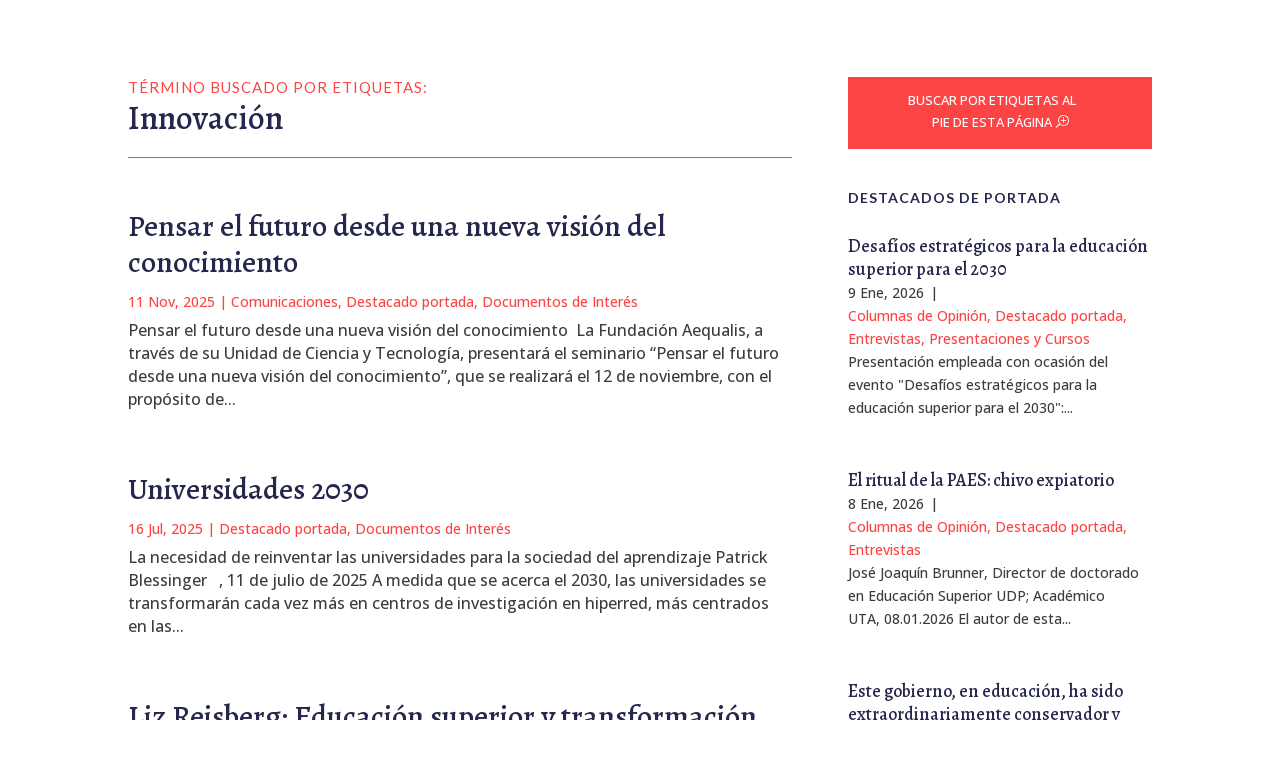

--- FILE ---
content_type: text/html; charset=UTF-8
request_url: https://brunner.cl/tag/innovacion/
body_size: 48308
content:
<!DOCTYPE html>
<html lang="es-CL">
<head>
	<meta charset="UTF-8" />
<meta http-equiv="X-UA-Compatible" content="IE=edge">
	<link rel="pingback" href="https://brunner.cl/xmlrpc.php" />

	<script type="text/javascript">
		document.documentElement.className = 'js';
	</script>
	
	<meta name='robots' content='index, follow, max-image-preview:large, max-snippet:-1, max-video-preview:-1' />
<script type="text/javascript">
			let jqueryParams=[],jQuery=function(r){return jqueryParams=[...jqueryParams,r],jQuery},$=function(r){return jqueryParams=[...jqueryParams,r],$};window.jQuery=jQuery,window.$=jQuery;let customHeadScripts=!1;jQuery.fn=jQuery.prototype={},$.fn=jQuery.prototype={},jQuery.noConflict=function(r){if(window.jQuery)return jQuery=window.jQuery,$=window.jQuery,customHeadScripts=!0,jQuery.noConflict},jQuery.ready=function(r){jqueryParams=[...jqueryParams,r]},$.ready=function(r){jqueryParams=[...jqueryParams,r]},jQuery.load=function(r){jqueryParams=[...jqueryParams,r]},$.load=function(r){jqueryParams=[...jqueryParams,r]},jQuery.fn.ready=function(r){jqueryParams=[...jqueryParams,r]},$.fn.ready=function(r){jqueryParams=[...jqueryParams,r]};</script>
	<!-- This site is optimized with the Yoast SEO plugin v26.7 - https://yoast.com/wordpress/plugins/seo/ -->
	<title>Innovación Archives - José Joaquín Brunner</title>
	<link rel="canonical" href="https://brunner.cl/tag/innovacion/" />
	<link rel="next" href="https://brunner.cl/tag/innovacion/page/2/" />
	<meta property="og:locale" content="es_ES" />
	<meta property="og:type" content="article" />
	<meta property="og:title" content="Innovación Archives - José Joaquín Brunner" />
	<meta property="og:url" content="https://brunner.cl/tag/innovacion/" />
	<meta property="og:site_name" content="José Joaquín Brunner" />
	<meta name="twitter:card" content="summary_large_image" />
	<script type="application/ld+json" class="yoast-schema-graph">{"@context":"https://schema.org","@graph":[{"@type":"CollectionPage","@id":"https://brunner.cl/tag/innovacion/","url":"https://brunner.cl/tag/innovacion/","name":"Innovación Archives - José Joaquín Brunner","isPartOf":{"@id":"https://brunner.cl/#website"},"breadcrumb":{"@id":"https://brunner.cl/tag/innovacion/#breadcrumb"},"inLanguage":"es-CL"},{"@type":"BreadcrumbList","@id":"https://brunner.cl/tag/innovacion/#breadcrumb","itemListElement":[{"@type":"ListItem","position":1,"name":"Home","item":"https://brunner.cl/"},{"@type":"ListItem","position":2,"name":"Innovación"}]},{"@type":"WebSite","@id":"https://brunner.cl/#website","url":"https://brunner.cl/","name":"José Joaquín Brunner","description":"Información, análisis y discusión sobre educación y políticas educacionales.","potentialAction":[{"@type":"SearchAction","target":{"@type":"EntryPoint","urlTemplate":"https://brunner.cl/?s={search_term_string}"},"query-input":{"@type":"PropertyValueSpecification","valueRequired":true,"valueName":"search_term_string"}}],"inLanguage":"es-CL"}]}</script>
	<!-- / Yoast SEO plugin. -->


<link rel='dns-prefetch' href='//fonts.googleapis.com' />
<link rel="alternate" type="application/rss+xml" title="José Joaquín Brunner &raquo; Feed" href="https://brunner.cl/feed/" />
<link rel="alternate" type="application/rss+xml" title="José Joaquín Brunner &raquo; Feed de comentarios" href="https://brunner.cl/comments/feed/" />
<link rel="alternate" type="application/rss+xml" title="José Joaquín Brunner &raquo; Innovación Feed de etiquetas" href="https://brunner.cl/tag/innovacion/feed/" />
<meta content="Divi Child v.1.0.0" name="generator"/><link rel='stylesheet' id='wp-block-library-css' href='https://brunner.cl/wp-includes/css/dist/block-library/style.min.css?ver=6.8.3' type='text/css' media='all' />
<style id='wp-block-library-theme-inline-css' type='text/css'>
.wp-block-audio :where(figcaption){color:#555;font-size:13px;text-align:center}.is-dark-theme .wp-block-audio :where(figcaption){color:#ffffffa6}.wp-block-audio{margin:0 0 1em}.wp-block-code{border:1px solid #ccc;border-radius:4px;font-family:Menlo,Consolas,monaco,monospace;padding:.8em 1em}.wp-block-embed :where(figcaption){color:#555;font-size:13px;text-align:center}.is-dark-theme .wp-block-embed :where(figcaption){color:#ffffffa6}.wp-block-embed{margin:0 0 1em}.blocks-gallery-caption{color:#555;font-size:13px;text-align:center}.is-dark-theme .blocks-gallery-caption{color:#ffffffa6}:root :where(.wp-block-image figcaption){color:#555;font-size:13px;text-align:center}.is-dark-theme :root :where(.wp-block-image figcaption){color:#ffffffa6}.wp-block-image{margin:0 0 1em}.wp-block-pullquote{border-bottom:4px solid;border-top:4px solid;color:currentColor;margin-bottom:1.75em}.wp-block-pullquote cite,.wp-block-pullquote footer,.wp-block-pullquote__citation{color:currentColor;font-size:.8125em;font-style:normal;text-transform:uppercase}.wp-block-quote{border-left:.25em solid;margin:0 0 1.75em;padding-left:1em}.wp-block-quote cite,.wp-block-quote footer{color:currentColor;font-size:.8125em;font-style:normal;position:relative}.wp-block-quote:where(.has-text-align-right){border-left:none;border-right:.25em solid;padding-left:0;padding-right:1em}.wp-block-quote:where(.has-text-align-center){border:none;padding-left:0}.wp-block-quote.is-large,.wp-block-quote.is-style-large,.wp-block-quote:where(.is-style-plain){border:none}.wp-block-search .wp-block-search__label{font-weight:700}.wp-block-search__button{border:1px solid #ccc;padding:.375em .625em}:where(.wp-block-group.has-background){padding:1.25em 2.375em}.wp-block-separator.has-css-opacity{opacity:.4}.wp-block-separator{border:none;border-bottom:2px solid;margin-left:auto;margin-right:auto}.wp-block-separator.has-alpha-channel-opacity{opacity:1}.wp-block-separator:not(.is-style-wide):not(.is-style-dots){width:100px}.wp-block-separator.has-background:not(.is-style-dots){border-bottom:none;height:1px}.wp-block-separator.has-background:not(.is-style-wide):not(.is-style-dots){height:2px}.wp-block-table{margin:0 0 1em}.wp-block-table td,.wp-block-table th{word-break:normal}.wp-block-table :where(figcaption){color:#555;font-size:13px;text-align:center}.is-dark-theme .wp-block-table :where(figcaption){color:#ffffffa6}.wp-block-video :where(figcaption){color:#555;font-size:13px;text-align:center}.is-dark-theme .wp-block-video :where(figcaption){color:#ffffffa6}.wp-block-video{margin:0 0 1em}:root :where(.wp-block-template-part.has-background){margin-bottom:0;margin-top:0;padding:1.25em 2.375em}
</style>
<style id='global-styles-inline-css' type='text/css'>
:root{--wp--preset--aspect-ratio--square: 1;--wp--preset--aspect-ratio--4-3: 4/3;--wp--preset--aspect-ratio--3-4: 3/4;--wp--preset--aspect-ratio--3-2: 3/2;--wp--preset--aspect-ratio--2-3: 2/3;--wp--preset--aspect-ratio--16-9: 16/9;--wp--preset--aspect-ratio--9-16: 9/16;--wp--preset--color--black: #000000;--wp--preset--color--cyan-bluish-gray: #abb8c3;--wp--preset--color--white: #ffffff;--wp--preset--color--pale-pink: #f78da7;--wp--preset--color--vivid-red: #cf2e2e;--wp--preset--color--luminous-vivid-orange: #ff6900;--wp--preset--color--luminous-vivid-amber: #fcb900;--wp--preset--color--light-green-cyan: #7bdcb5;--wp--preset--color--vivid-green-cyan: #00d084;--wp--preset--color--pale-cyan-blue: #8ed1fc;--wp--preset--color--vivid-cyan-blue: #0693e3;--wp--preset--color--vivid-purple: #9b51e0;--wp--preset--gradient--vivid-cyan-blue-to-vivid-purple: linear-gradient(135deg,rgba(6,147,227,1) 0%,rgb(155,81,224) 100%);--wp--preset--gradient--light-green-cyan-to-vivid-green-cyan: linear-gradient(135deg,rgb(122,220,180) 0%,rgb(0,208,130) 100%);--wp--preset--gradient--luminous-vivid-amber-to-luminous-vivid-orange: linear-gradient(135deg,rgba(252,185,0,1) 0%,rgba(255,105,0,1) 100%);--wp--preset--gradient--luminous-vivid-orange-to-vivid-red: linear-gradient(135deg,rgba(255,105,0,1) 0%,rgb(207,46,46) 100%);--wp--preset--gradient--very-light-gray-to-cyan-bluish-gray: linear-gradient(135deg,rgb(238,238,238) 0%,rgb(169,184,195) 100%);--wp--preset--gradient--cool-to-warm-spectrum: linear-gradient(135deg,rgb(74,234,220) 0%,rgb(151,120,209) 20%,rgb(207,42,186) 40%,rgb(238,44,130) 60%,rgb(251,105,98) 80%,rgb(254,248,76) 100%);--wp--preset--gradient--blush-light-purple: linear-gradient(135deg,rgb(255,206,236) 0%,rgb(152,150,240) 100%);--wp--preset--gradient--blush-bordeaux: linear-gradient(135deg,rgb(254,205,165) 0%,rgb(254,45,45) 50%,rgb(107,0,62) 100%);--wp--preset--gradient--luminous-dusk: linear-gradient(135deg,rgb(255,203,112) 0%,rgb(199,81,192) 50%,rgb(65,88,208) 100%);--wp--preset--gradient--pale-ocean: linear-gradient(135deg,rgb(255,245,203) 0%,rgb(182,227,212) 50%,rgb(51,167,181) 100%);--wp--preset--gradient--electric-grass: linear-gradient(135deg,rgb(202,248,128) 0%,rgb(113,206,126) 100%);--wp--preset--gradient--midnight: linear-gradient(135deg,rgb(2,3,129) 0%,rgb(40,116,252) 100%);--wp--preset--font-size--small: 13px;--wp--preset--font-size--medium: 20px;--wp--preset--font-size--large: 36px;--wp--preset--font-size--x-large: 42px;--wp--preset--spacing--20: 0.44rem;--wp--preset--spacing--30: 0.67rem;--wp--preset--spacing--40: 1rem;--wp--preset--spacing--50: 1.5rem;--wp--preset--spacing--60: 2.25rem;--wp--preset--spacing--70: 3.38rem;--wp--preset--spacing--80: 5.06rem;--wp--preset--shadow--natural: 6px 6px 9px rgba(0, 0, 0, 0.2);--wp--preset--shadow--deep: 12px 12px 50px rgba(0, 0, 0, 0.4);--wp--preset--shadow--sharp: 6px 6px 0px rgba(0, 0, 0, 0.2);--wp--preset--shadow--outlined: 6px 6px 0px -3px rgba(255, 255, 255, 1), 6px 6px rgba(0, 0, 0, 1);--wp--preset--shadow--crisp: 6px 6px 0px rgba(0, 0, 0, 1);}:root { --wp--style--global--content-size: 823px;--wp--style--global--wide-size: 1080px; }:where(body) { margin: 0; }.wp-site-blocks > .alignleft { float: left; margin-right: 2em; }.wp-site-blocks > .alignright { float: right; margin-left: 2em; }.wp-site-blocks > .aligncenter { justify-content: center; margin-left: auto; margin-right: auto; }:where(.is-layout-flex){gap: 0.5em;}:where(.is-layout-grid){gap: 0.5em;}.is-layout-flow > .alignleft{float: left;margin-inline-start: 0;margin-inline-end: 2em;}.is-layout-flow > .alignright{float: right;margin-inline-start: 2em;margin-inline-end: 0;}.is-layout-flow > .aligncenter{margin-left: auto !important;margin-right: auto !important;}.is-layout-constrained > .alignleft{float: left;margin-inline-start: 0;margin-inline-end: 2em;}.is-layout-constrained > .alignright{float: right;margin-inline-start: 2em;margin-inline-end: 0;}.is-layout-constrained > .aligncenter{margin-left: auto !important;margin-right: auto !important;}.is-layout-constrained > :where(:not(.alignleft):not(.alignright):not(.alignfull)){max-width: var(--wp--style--global--content-size);margin-left: auto !important;margin-right: auto !important;}.is-layout-constrained > .alignwide{max-width: var(--wp--style--global--wide-size);}body .is-layout-flex{display: flex;}.is-layout-flex{flex-wrap: wrap;align-items: center;}.is-layout-flex > :is(*, div){margin: 0;}body .is-layout-grid{display: grid;}.is-layout-grid > :is(*, div){margin: 0;}body{padding-top: 0px;padding-right: 0px;padding-bottom: 0px;padding-left: 0px;}:root :where(.wp-element-button, .wp-block-button__link){background-color: #32373c;border-width: 0;color: #fff;font-family: inherit;font-size: inherit;line-height: inherit;padding: calc(0.667em + 2px) calc(1.333em + 2px);text-decoration: none;}.has-black-color{color: var(--wp--preset--color--black) !important;}.has-cyan-bluish-gray-color{color: var(--wp--preset--color--cyan-bluish-gray) !important;}.has-white-color{color: var(--wp--preset--color--white) !important;}.has-pale-pink-color{color: var(--wp--preset--color--pale-pink) !important;}.has-vivid-red-color{color: var(--wp--preset--color--vivid-red) !important;}.has-luminous-vivid-orange-color{color: var(--wp--preset--color--luminous-vivid-orange) !important;}.has-luminous-vivid-amber-color{color: var(--wp--preset--color--luminous-vivid-amber) !important;}.has-light-green-cyan-color{color: var(--wp--preset--color--light-green-cyan) !important;}.has-vivid-green-cyan-color{color: var(--wp--preset--color--vivid-green-cyan) !important;}.has-pale-cyan-blue-color{color: var(--wp--preset--color--pale-cyan-blue) !important;}.has-vivid-cyan-blue-color{color: var(--wp--preset--color--vivid-cyan-blue) !important;}.has-vivid-purple-color{color: var(--wp--preset--color--vivid-purple) !important;}.has-black-background-color{background-color: var(--wp--preset--color--black) !important;}.has-cyan-bluish-gray-background-color{background-color: var(--wp--preset--color--cyan-bluish-gray) !important;}.has-white-background-color{background-color: var(--wp--preset--color--white) !important;}.has-pale-pink-background-color{background-color: var(--wp--preset--color--pale-pink) !important;}.has-vivid-red-background-color{background-color: var(--wp--preset--color--vivid-red) !important;}.has-luminous-vivid-orange-background-color{background-color: var(--wp--preset--color--luminous-vivid-orange) !important;}.has-luminous-vivid-amber-background-color{background-color: var(--wp--preset--color--luminous-vivid-amber) !important;}.has-light-green-cyan-background-color{background-color: var(--wp--preset--color--light-green-cyan) !important;}.has-vivid-green-cyan-background-color{background-color: var(--wp--preset--color--vivid-green-cyan) !important;}.has-pale-cyan-blue-background-color{background-color: var(--wp--preset--color--pale-cyan-blue) !important;}.has-vivid-cyan-blue-background-color{background-color: var(--wp--preset--color--vivid-cyan-blue) !important;}.has-vivid-purple-background-color{background-color: var(--wp--preset--color--vivid-purple) !important;}.has-black-border-color{border-color: var(--wp--preset--color--black) !important;}.has-cyan-bluish-gray-border-color{border-color: var(--wp--preset--color--cyan-bluish-gray) !important;}.has-white-border-color{border-color: var(--wp--preset--color--white) !important;}.has-pale-pink-border-color{border-color: var(--wp--preset--color--pale-pink) !important;}.has-vivid-red-border-color{border-color: var(--wp--preset--color--vivid-red) !important;}.has-luminous-vivid-orange-border-color{border-color: var(--wp--preset--color--luminous-vivid-orange) !important;}.has-luminous-vivid-amber-border-color{border-color: var(--wp--preset--color--luminous-vivid-amber) !important;}.has-light-green-cyan-border-color{border-color: var(--wp--preset--color--light-green-cyan) !important;}.has-vivid-green-cyan-border-color{border-color: var(--wp--preset--color--vivid-green-cyan) !important;}.has-pale-cyan-blue-border-color{border-color: var(--wp--preset--color--pale-cyan-blue) !important;}.has-vivid-cyan-blue-border-color{border-color: var(--wp--preset--color--vivid-cyan-blue) !important;}.has-vivid-purple-border-color{border-color: var(--wp--preset--color--vivid-purple) !important;}.has-vivid-cyan-blue-to-vivid-purple-gradient-background{background: var(--wp--preset--gradient--vivid-cyan-blue-to-vivid-purple) !important;}.has-light-green-cyan-to-vivid-green-cyan-gradient-background{background: var(--wp--preset--gradient--light-green-cyan-to-vivid-green-cyan) !important;}.has-luminous-vivid-amber-to-luminous-vivid-orange-gradient-background{background: var(--wp--preset--gradient--luminous-vivid-amber-to-luminous-vivid-orange) !important;}.has-luminous-vivid-orange-to-vivid-red-gradient-background{background: var(--wp--preset--gradient--luminous-vivid-orange-to-vivid-red) !important;}.has-very-light-gray-to-cyan-bluish-gray-gradient-background{background: var(--wp--preset--gradient--very-light-gray-to-cyan-bluish-gray) !important;}.has-cool-to-warm-spectrum-gradient-background{background: var(--wp--preset--gradient--cool-to-warm-spectrum) !important;}.has-blush-light-purple-gradient-background{background: var(--wp--preset--gradient--blush-light-purple) !important;}.has-blush-bordeaux-gradient-background{background: var(--wp--preset--gradient--blush-bordeaux) !important;}.has-luminous-dusk-gradient-background{background: var(--wp--preset--gradient--luminous-dusk) !important;}.has-pale-ocean-gradient-background{background: var(--wp--preset--gradient--pale-ocean) !important;}.has-electric-grass-gradient-background{background: var(--wp--preset--gradient--electric-grass) !important;}.has-midnight-gradient-background{background: var(--wp--preset--gradient--midnight) !important;}.has-small-font-size{font-size: var(--wp--preset--font-size--small) !important;}.has-medium-font-size{font-size: var(--wp--preset--font-size--medium) !important;}.has-large-font-size{font-size: var(--wp--preset--font-size--large) !important;}.has-x-large-font-size{font-size: var(--wp--preset--font-size--x-large) !important;}
:where(.wp-block-post-template.is-layout-flex){gap: 1.25em;}:where(.wp-block-post-template.is-layout-grid){gap: 1.25em;}
:where(.wp-block-columns.is-layout-flex){gap: 2em;}:where(.wp-block-columns.is-layout-grid){gap: 2em;}
:root :where(.wp-block-pullquote){font-size: 1.5em;line-height: 1.6;}
</style>
<link rel='stylesheet' id='cool-tag-cloud-css' href='https://brunner.cl/wp-content/plugins/cool-tag-cloud/inc/cool-tag-cloud.css?ver=2.25' type='text/css' media='all' />
<link rel='stylesheet' id='dica-builder-styles-css' href='https://brunner.cl/wp-content/plugins/dg-divi-carousel/assets/css/dica-builder.css?ver=3.0.0' type='text/css' media='all' />
<link rel='stylesheet' id='dica-lightbox-styles-css' href='https://brunner.cl/wp-content/plugins/dg-divi-carousel/styles/light-box-styles.css?ver=3.0.0' type='text/css' media='all' />
<link rel='stylesheet' id='swipe-style-css' href='https://brunner.cl/wp-content/plugins/dg-divi-carousel/styles/swiper.min.css?ver=3.0.0' type='text/css' media='all' />
<link rel='stylesheet' id='wp-components-css' href='https://brunner.cl/wp-includes/css/dist/components/style.min.css?ver=6.8.3' type='text/css' media='all' />
<link rel='stylesheet' id='godaddy-styles-css' href='https://brunner.cl/wp-content/mu-plugins/vendor/wpex/godaddy-launch/includes/Dependencies/GoDaddy/Styles/build/latest.css?ver=2.0.2' type='text/css' media='all' />
<link rel='stylesheet' id='et_monarch-css-css' href='https://brunner.cl/wp-content/plugins/monarch/css/style.css?ver=1.4.14' type='text/css' media='all' />
<link rel='stylesheet' id='et-gf-open-sans-css' href='https://fonts.googleapis.com/css?family=Open+Sans:400,700' type='text/css' media='all' />
<style id='divi-style-parent-inline-inline-css' type='text/css'>
/*!
Theme Name: Divi
Theme URI: http://www.elegantthemes.com/gallery/divi/
Version: 4.27.4
Description: Smart. Flexible. Beautiful. Divi is the most powerful theme in our collection.
Author: Elegant Themes
Author URI: http://www.elegantthemes.com
License: GNU General Public License v2
License URI: http://www.gnu.org/licenses/gpl-2.0.html
*/

a,abbr,acronym,address,applet,b,big,blockquote,body,center,cite,code,dd,del,dfn,div,dl,dt,em,fieldset,font,form,h1,h2,h3,h4,h5,h6,html,i,iframe,img,ins,kbd,label,legend,li,object,ol,p,pre,q,s,samp,small,span,strike,strong,sub,sup,tt,u,ul,var{margin:0;padding:0;border:0;outline:0;font-size:100%;-ms-text-size-adjust:100%;-webkit-text-size-adjust:100%;vertical-align:baseline;background:transparent}body{line-height:1}ol,ul{list-style:none}blockquote,q{quotes:none}blockquote:after,blockquote:before,q:after,q:before{content:"";content:none}blockquote{margin:20px 0 30px;border-left:5px solid;padding-left:20px}:focus{outline:0}del{text-decoration:line-through}pre{overflow:auto;padding:10px}figure{margin:0}table{border-collapse:collapse;border-spacing:0}article,aside,footer,header,hgroup,nav,section{display:block}body{font-family:Open Sans,Arial,sans-serif;font-size:14px;color:#666;background-color:#fff;line-height:1.7em;font-weight:500;-webkit-font-smoothing:antialiased;-moz-osx-font-smoothing:grayscale}body.page-template-page-template-blank-php #page-container{padding-top:0!important}body.et_cover_background{background-size:cover!important;background-position:top!important;background-repeat:no-repeat!important;background-attachment:fixed}a{color:#2ea3f2}a,a:hover{text-decoration:none}p{padding-bottom:1em}p:not(.has-background):last-of-type{padding-bottom:0}p.et_normal_padding{padding-bottom:1em}strong{font-weight:700}cite,em,i{font-style:italic}code,pre{font-family:Courier New,monospace;margin-bottom:10px}ins{text-decoration:none}sub,sup{height:0;line-height:1;position:relative;vertical-align:baseline}sup{bottom:.8em}sub{top:.3em}dl{margin:0 0 1.5em}dl dt{font-weight:700}dd{margin-left:1.5em}blockquote p{padding-bottom:0}embed,iframe,object,video{max-width:100%}h1,h2,h3,h4,h5,h6{color:#333;padding-bottom:10px;line-height:1em;font-weight:500}h1 a,h2 a,h3 a,h4 a,h5 a,h6 a{color:inherit}h1{font-size:30px}h2{font-size:26px}h3{font-size:22px}h4{font-size:18px}h5{font-size:16px}h6{font-size:14px}input{-webkit-appearance:none}input[type=checkbox]{-webkit-appearance:checkbox}input[type=radio]{-webkit-appearance:radio}input.text,input.title,input[type=email],input[type=password],input[type=tel],input[type=text],select,textarea{background-color:#fff;border:1px solid #bbb;padding:2px;color:#4e4e4e}input.text:focus,input.title:focus,input[type=text]:focus,select:focus,textarea:focus{border-color:#2d3940;color:#3e3e3e}input.text,input.title,input[type=text],select,textarea{margin:0}textarea{padding:4px}button,input,select,textarea{font-family:inherit}img{max-width:100%;height:auto}.clear{clear:both}br.clear{margin:0;padding:0}.pagination{clear:both}#et_search_icon:hover,.et-social-icon a:hover,.et_password_protected_form .et_submit_button,.form-submit .et_pb_buttontton.alt.disabled,.nav-single a,.posted_in a{color:#2ea3f2}.et-search-form,blockquote{border-color:#2ea3f2}#main-content{background-color:#fff}.container{width:80%;max-width:1080px;margin:auto;position:relative}body:not(.et-tb) #main-content .container,body:not(.et-tb-has-header) #main-content .container{padding-top:58px}.et_full_width_page #main-content .container:before{display:none}.main_title{margin-bottom:20px}.et_password_protected_form .et_submit_button:hover,.form-submit .et_pb_button:hover{background:rgba(0,0,0,.05)}.et_button_icon_visible .et_pb_button{padding-right:2em;padding-left:.7em}.et_button_icon_visible .et_pb_button:after{opacity:1;margin-left:0}.et_button_left .et_pb_button:hover:after{left:.15em}.et_button_left .et_pb_button:after{margin-left:0;left:1em}.et_button_icon_visible.et_button_left .et_pb_button,.et_button_left .et_pb_button:hover,.et_button_left .et_pb_module .et_pb_button:hover{padding-left:2em;padding-right:.7em}.et_button_icon_visible.et_button_left .et_pb_button:after,.et_button_left .et_pb_button:hover:after{left:.15em}.et_password_protected_form .et_submit_button:hover,.form-submit .et_pb_button:hover{padding:.3em 1em}.et_button_no_icon .et_pb_button:after{display:none}.et_button_no_icon.et_button_icon_visible.et_button_left .et_pb_button,.et_button_no_icon.et_button_left .et_pb_button:hover,.et_button_no_icon .et_pb_button,.et_button_no_icon .et_pb_button:hover{padding:.3em 1em!important}.et_button_custom_icon .et_pb_button:after{line-height:1.7em}.et_button_custom_icon.et_button_icon_visible .et_pb_button:after,.et_button_custom_icon .et_pb_button:hover:after{margin-left:.3em}#left-area .post_format-post-format-gallery .wp-block-gallery:first-of-type{padding:0;margin-bottom:-16px}.entry-content table:not(.variations){border:1px solid #eee;margin:0 0 15px;text-align:left;width:100%}.entry-content thead th,.entry-content tr th{color:#555;font-weight:700;padding:9px 24px}.entry-content tr td{border-top:1px solid #eee;padding:6px 24px}#left-area ul,.entry-content ul,.et-l--body ul,.et-l--footer ul,.et-l--header ul{list-style-type:disc;padding:0 0 23px 1em;line-height:26px}#left-area ol,.entry-content ol,.et-l--body ol,.et-l--footer ol,.et-l--header ol{list-style-type:decimal;list-style-position:inside;padding:0 0 23px;line-height:26px}#left-area ul li ul,.entry-content ul li ol{padding:2px 0 2px 20px}#left-area ol li ul,.entry-content ol li ol,.et-l--body ol li ol,.et-l--footer ol li ol,.et-l--header ol li ol{padding:2px 0 2px 35px}#left-area ul.wp-block-gallery{display:-webkit-box;display:-ms-flexbox;display:flex;-ms-flex-wrap:wrap;flex-wrap:wrap;list-style-type:none;padding:0}#left-area ul.products{padding:0!important;line-height:1.7!important;list-style:none!important}.gallery-item a{display:block}.gallery-caption,.gallery-item a{width:90%}#wpadminbar{z-index:100001}#left-area .post-meta{font-size:14px;padding-bottom:15px}#left-area .post-meta a{text-decoration:none;color:#666}#left-area .et_featured_image{padding-bottom:7px}.single .post{padding-bottom:25px}body.single .et_audio_content{margin-bottom:-6px}.nav-single a{text-decoration:none;color:#2ea3f2;font-size:14px;font-weight:400}.nav-previous{float:left}.nav-next{float:right}.et_password_protected_form p input{background-color:#eee;border:none!important;width:100%!important;border-radius:0!important;font-size:14px;color:#999!important;padding:16px!important;-webkit-box-sizing:border-box;box-sizing:border-box}.et_password_protected_form label{display:none}.et_password_protected_form .et_submit_button{font-family:inherit;display:block;float:right;margin:8px auto 0;cursor:pointer}.post-password-required p.nocomments.container{max-width:100%}.post-password-required p.nocomments.container:before{display:none}.aligncenter,div.post .new-post .aligncenter{display:block;margin-left:auto;margin-right:auto}.wp-caption{border:1px solid #ddd;text-align:center;background-color:#f3f3f3;margin-bottom:10px;max-width:96%;padding:8px}.wp-caption.alignleft{margin:0 30px 20px 0}.wp-caption.alignright{margin:0 0 20px 30px}.wp-caption img{margin:0;padding:0;border:0}.wp-caption p.wp-caption-text{font-size:12px;padding:0 4px 5px;margin:0}.alignright{float:right}.alignleft{float:left}img.alignleft{display:inline;float:left;margin-right:15px}img.alignright{display:inline;float:right;margin-left:15px}.page.et_pb_pagebuilder_layout #main-content{background-color:transparent}body #main-content .et_builder_inner_content>h1,body #main-content .et_builder_inner_content>h2,body #main-content .et_builder_inner_content>h3,body #main-content .et_builder_inner_content>h4,body #main-content .et_builder_inner_content>h5,body #main-content .et_builder_inner_content>h6{line-height:1.4em}body #main-content .et_builder_inner_content>p{line-height:1.7em}.wp-block-pullquote{margin:20px 0 30px}.wp-block-pullquote.has-background blockquote{border-left:none}.wp-block-group.has-background{padding:1.5em 1.5em .5em}@media (min-width:981px){#left-area{width:79.125%;padding-bottom:23px}#main-content .container:before{content:"";position:absolute;top:0;height:100%;width:1px;background-color:#e2e2e2}.et_full_width_page #left-area,.et_no_sidebar #left-area{float:none;width:100%!important}.et_full_width_page #left-area{padding-bottom:0}.et_no_sidebar #main-content .container:before{display:none}}@media (max-width:980px){#page-container{padding-top:80px}.et-tb #page-container,.et-tb-has-header #page-container{padding-top:0!important}#left-area,#sidebar{width:100%!important}#main-content .container:before{display:none!important}.et_full_width_page .et_gallery_item:nth-child(4n+1){clear:none}}@media print{#page-container{padding-top:0!important}}#wp-admin-bar-et-use-visual-builder a:before{font-family:ETmodules!important;content:"\e625";font-size:30px!important;width:28px;margin-top:-3px;color:#974df3!important}#wp-admin-bar-et-use-visual-builder:hover a:before{color:#fff!important}#wp-admin-bar-et-use-visual-builder:hover a,#wp-admin-bar-et-use-visual-builder a:hover{transition:background-color .5s ease;-webkit-transition:background-color .5s ease;-moz-transition:background-color .5s ease;background-color:#7e3bd0!important;color:#fff!important}* html .clearfix,:first-child+html .clearfix{zoom:1}.iphone .et_pb_section_video_bg video::-webkit-media-controls-start-playback-button{display:none!important;-webkit-appearance:none}.et_mobile_device .et_pb_section_parallax .et_pb_parallax_css{background-attachment:scroll}.et-social-facebook a.icon:before{content:"\e093"}.et-social-twitter a.icon:before{content:"\e094"}.et-social-google-plus a.icon:before{content:"\e096"}.et-social-instagram a.icon:before{content:"\e09a"}.et-social-rss a.icon:before{content:"\e09e"}.ai1ec-single-event:after{content:" ";display:table;clear:both}.evcal_event_details .evcal_evdata_cell .eventon_details_shading_bot.eventon_details_shading_bot{z-index:3}.wp-block-divi-layout{margin-bottom:1em}*{-webkit-box-sizing:border-box;box-sizing:border-box}#et-info-email:before,#et-info-phone:before,#et_search_icon:before,.comment-reply-link:after,.et-cart-info span:before,.et-pb-arrow-next:before,.et-pb-arrow-prev:before,.et-social-icon a:before,.et_audio_container .mejs-playpause-button button:before,.et_audio_container .mejs-volume-button button:before,.et_overlay:before,.et_password_protected_form .et_submit_button:after,.et_pb_button:after,.et_pb_contact_reset:after,.et_pb_contact_submit:after,.et_pb_font_icon:before,.et_pb_newsletter_button:after,.et_pb_pricing_table_button:after,.et_pb_promo_button:after,.et_pb_testimonial:before,.et_pb_toggle_title:before,.form-submit .et_pb_button:after,.mobile_menu_bar:before,a.et_pb_more_button:after{font-family:ETmodules!important;speak:none;font-style:normal;font-weight:400;-webkit-font-feature-settings:normal;font-feature-settings:normal;font-variant:normal;text-transform:none;line-height:1;-webkit-font-smoothing:antialiased;-moz-osx-font-smoothing:grayscale;text-shadow:0 0;direction:ltr}.et-pb-icon,.et_pb_custom_button_icon.et_pb_button:after,.et_pb_login .et_pb_custom_button_icon.et_pb_button:after,.et_pb_woo_custom_button_icon .button.et_pb_custom_button_icon.et_pb_button:after,.et_pb_woo_custom_button_icon .button.et_pb_custom_button_icon.et_pb_button:hover:after{content:attr(data-icon)}.et-pb-icon{font-family:ETmodules;speak:none;font-weight:400;-webkit-font-feature-settings:normal;font-feature-settings:normal;font-variant:normal;text-transform:none;line-height:1;-webkit-font-smoothing:antialiased;font-size:96px;font-style:normal;display:inline-block;-webkit-box-sizing:border-box;box-sizing:border-box;direction:ltr}#et-ajax-saving{display:none;-webkit-transition:background .3s,-webkit-box-shadow .3s;transition:background .3s,-webkit-box-shadow .3s;transition:background .3s,box-shadow .3s;transition:background .3s,box-shadow .3s,-webkit-box-shadow .3s;-webkit-box-shadow:rgba(0,139,219,.247059) 0 0 60px;box-shadow:0 0 60px rgba(0,139,219,.247059);position:fixed;top:50%;left:50%;width:50px;height:50px;background:#fff;border-radius:50px;margin:-25px 0 0 -25px;z-index:999999;text-align:center}#et-ajax-saving img{margin:9px}.et-safe-mode-indicator,.et-safe-mode-indicator:focus,.et-safe-mode-indicator:hover{-webkit-box-shadow:0 5px 10px rgba(41,196,169,.15);box-shadow:0 5px 10px rgba(41,196,169,.15);background:#29c4a9;color:#fff;font-size:14px;font-weight:600;padding:12px;line-height:16px;border-radius:3px;position:fixed;bottom:30px;right:30px;z-index:999999;text-decoration:none;font-family:Open Sans,sans-serif;-webkit-font-smoothing:antialiased;-moz-osx-font-smoothing:grayscale}.et_pb_button{font-size:20px;font-weight:500;padding:.3em 1em;line-height:1.7em!important;background-color:transparent;background-size:cover;background-position:50%;background-repeat:no-repeat;border:2px solid;border-radius:3px;-webkit-transition-duration:.2s;transition-duration:.2s;-webkit-transition-property:all!important;transition-property:all!important}.et_pb_button,.et_pb_button_inner{position:relative}.et_pb_button:hover,.et_pb_module .et_pb_button:hover{border:2px solid transparent;padding:.3em 2em .3em .7em}.et_pb_button:hover{background-color:hsla(0,0%,100%,.2)}.et_pb_bg_layout_light.et_pb_button:hover,.et_pb_bg_layout_light .et_pb_button:hover{background-color:rgba(0,0,0,.05)}.et_pb_button:after,.et_pb_button:before{font-size:32px;line-height:1em;content:"\35";opacity:0;position:absolute;margin-left:-1em;-webkit-transition:all .2s;transition:all .2s;text-transform:none;-webkit-font-feature-settings:"kern" off;font-feature-settings:"kern" off;font-variant:none;font-style:normal;font-weight:400;text-shadow:none}.et_pb_button.et_hover_enabled:hover:after,.et_pb_button.et_pb_hovered:hover:after{-webkit-transition:none!important;transition:none!important}.et_pb_button:before{display:none}.et_pb_button:hover:after{opacity:1;margin-left:0}.et_pb_column_1_3 h1,.et_pb_column_1_4 h1,.et_pb_column_1_5 h1,.et_pb_column_1_6 h1,.et_pb_column_2_5 h1{font-size:26px}.et_pb_column_1_3 h2,.et_pb_column_1_4 h2,.et_pb_column_1_5 h2,.et_pb_column_1_6 h2,.et_pb_column_2_5 h2{font-size:23px}.et_pb_column_1_3 h3,.et_pb_column_1_4 h3,.et_pb_column_1_5 h3,.et_pb_column_1_6 h3,.et_pb_column_2_5 h3{font-size:20px}.et_pb_column_1_3 h4,.et_pb_column_1_4 h4,.et_pb_column_1_5 h4,.et_pb_column_1_6 h4,.et_pb_column_2_5 h4{font-size:18px}.et_pb_column_1_3 h5,.et_pb_column_1_4 h5,.et_pb_column_1_5 h5,.et_pb_column_1_6 h5,.et_pb_column_2_5 h5{font-size:16px}.et_pb_column_1_3 h6,.et_pb_column_1_4 h6,.et_pb_column_1_5 h6,.et_pb_column_1_6 h6,.et_pb_column_2_5 h6{font-size:15px}.et_pb_bg_layout_dark,.et_pb_bg_layout_dark h1,.et_pb_bg_layout_dark h2,.et_pb_bg_layout_dark h3,.et_pb_bg_layout_dark h4,.et_pb_bg_layout_dark h5,.et_pb_bg_layout_dark h6{color:#fff!important}.et_pb_module.et_pb_text_align_left{text-align:left}.et_pb_module.et_pb_text_align_center{text-align:center}.et_pb_module.et_pb_text_align_right{text-align:right}.et_pb_module.et_pb_text_align_justified{text-align:justify}.clearfix:after{visibility:hidden;display:block;font-size:0;content:" ";clear:both;height:0}.et_pb_bg_layout_light .et_pb_more_button{color:#2ea3f2}.et_builder_inner_content{position:relative;z-index:1}header .et_builder_inner_content{z-index:2}.et_pb_css_mix_blend_mode_passthrough{mix-blend-mode:unset!important}.et_pb_image_container{margin:-20px -20px 29px}.et_pb_module_inner{position:relative}.et_hover_enabled_preview{z-index:2}.et_hover_enabled:hover{position:relative;z-index:2}.et_pb_all_tabs,.et_pb_module,.et_pb_posts_nav a,.et_pb_tab,.et_pb_with_background{position:relative;background-size:cover;background-position:50%;background-repeat:no-repeat}.et_pb_background_mask,.et_pb_background_pattern{bottom:0;left:0;position:absolute;right:0;top:0}.et_pb_background_mask{background-size:calc(100% + 2px) calc(100% + 2px);background-repeat:no-repeat;background-position:50%;overflow:hidden}.et_pb_background_pattern{background-position:0 0;background-repeat:repeat}.et_pb_with_border{position:relative;border:0 solid #333}.post-password-required .et_pb_row{padding:0;width:100%}.post-password-required .et_password_protected_form{min-height:0}body.et_pb_pagebuilder_layout.et_pb_show_title .post-password-required .et_password_protected_form h1,body:not(.et_pb_pagebuilder_layout) .post-password-required .et_password_protected_form h1{display:none}.et_pb_no_bg{padding:0!important}.et_overlay.et_pb_inline_icon:before,.et_pb_inline_icon:before{content:attr(data-icon)}.et_pb_more_button{color:inherit;text-shadow:none;text-decoration:none;display:inline-block;margin-top:20px}.et_parallax_bg_wrap{overflow:hidden;position:absolute;top:0;right:0;bottom:0;left:0}.et_parallax_bg{background-repeat:no-repeat;background-position:top;background-size:cover;position:absolute;bottom:0;left:0;width:100%;height:100%;display:block}.et_parallax_bg.et_parallax_bg__hover,.et_parallax_bg.et_parallax_bg_phone,.et_parallax_bg.et_parallax_bg_tablet,.et_parallax_gradient.et_parallax_gradient__hover,.et_parallax_gradient.et_parallax_gradient_phone,.et_parallax_gradient.et_parallax_gradient_tablet,.et_pb_section_parallax_hover:hover .et_parallax_bg:not(.et_parallax_bg__hover),.et_pb_section_parallax_hover:hover .et_parallax_gradient:not(.et_parallax_gradient__hover){display:none}.et_pb_section_parallax_hover:hover .et_parallax_bg.et_parallax_bg__hover,.et_pb_section_parallax_hover:hover .et_parallax_gradient.et_parallax_gradient__hover{display:block}.et_parallax_gradient{bottom:0;display:block;left:0;position:absolute;right:0;top:0}.et_pb_module.et_pb_section_parallax,.et_pb_posts_nav a.et_pb_section_parallax,.et_pb_tab.et_pb_section_parallax{position:relative}.et_pb_section_parallax .et_pb_parallax_css,.et_pb_slides .et_parallax_bg.et_pb_parallax_css{background-attachment:fixed}body.et-bfb .et_pb_section_parallax .et_pb_parallax_css,body.et-bfb .et_pb_slides .et_parallax_bg.et_pb_parallax_css{background-attachment:scroll;bottom:auto}.et_pb_section_parallax.et_pb_column .et_pb_module,.et_pb_section_parallax.et_pb_row .et_pb_column,.et_pb_section_parallax.et_pb_row .et_pb_module{z-index:9;position:relative}.et_pb_more_button:hover:after{opacity:1;margin-left:0}.et_pb_preload .et_pb_section_video_bg,.et_pb_preload>div{visibility:hidden}.et_pb_preload,.et_pb_section.et_pb_section_video.et_pb_preload{position:relative;background:#464646!important}.et_pb_preload:before{content:"";position:absolute;top:50%;left:50%;background:url(https://brunner.cl/wp-content/themes/Divi/includes/builder/styles/images/preloader.gif) no-repeat;border-radius:32px;width:32px;height:32px;margin:-16px 0 0 -16px}.box-shadow-overlay{position:absolute;top:0;left:0;width:100%;height:100%;z-index:10;pointer-events:none}.et_pb_section>.box-shadow-overlay~.et_pb_row{z-index:11}body.safari .section_has_divider{will-change:transform}.et_pb_row>.box-shadow-overlay{z-index:8}.has-box-shadow-overlay{position:relative}.et_clickable{cursor:pointer}.screen-reader-text{border:0;clip:rect(1px,1px,1px,1px);-webkit-clip-path:inset(50%);clip-path:inset(50%);height:1px;margin:-1px;overflow:hidden;padding:0;position:absolute!important;width:1px;word-wrap:normal!important}.et_multi_view_hidden,.et_multi_view_hidden_image{display:none!important}@keyframes multi-view-image-fade{0%{opacity:0}10%{opacity:.1}20%{opacity:.2}30%{opacity:.3}40%{opacity:.4}50%{opacity:.5}60%{opacity:.6}70%{opacity:.7}80%{opacity:.8}90%{opacity:.9}to{opacity:1}}.et_multi_view_image__loading{visibility:hidden}.et_multi_view_image__loaded{-webkit-animation:multi-view-image-fade .5s;animation:multi-view-image-fade .5s}#et-pb-motion-effects-offset-tracker{visibility:hidden!important;opacity:0;position:absolute;top:0;left:0}.et-pb-before-scroll-animation{opacity:0}header.et-l.et-l--header:after{clear:both;display:block;content:""}.et_pb_module{-webkit-animation-timing-function:linear;animation-timing-function:linear;-webkit-animation-duration:.2s;animation-duration:.2s}@-webkit-keyframes fadeBottom{0%{opacity:0;-webkit-transform:translateY(10%);transform:translateY(10%)}to{opacity:1;-webkit-transform:translateY(0);transform:translateY(0)}}@keyframes fadeBottom{0%{opacity:0;-webkit-transform:translateY(10%);transform:translateY(10%)}to{opacity:1;-webkit-transform:translateY(0);transform:translateY(0)}}@-webkit-keyframes fadeLeft{0%{opacity:0;-webkit-transform:translateX(-10%);transform:translateX(-10%)}to{opacity:1;-webkit-transform:translateX(0);transform:translateX(0)}}@keyframes fadeLeft{0%{opacity:0;-webkit-transform:translateX(-10%);transform:translateX(-10%)}to{opacity:1;-webkit-transform:translateX(0);transform:translateX(0)}}@-webkit-keyframes fadeRight{0%{opacity:0;-webkit-transform:translateX(10%);transform:translateX(10%)}to{opacity:1;-webkit-transform:translateX(0);transform:translateX(0)}}@keyframes fadeRight{0%{opacity:0;-webkit-transform:translateX(10%);transform:translateX(10%)}to{opacity:1;-webkit-transform:translateX(0);transform:translateX(0)}}@-webkit-keyframes fadeTop{0%{opacity:0;-webkit-transform:translateY(-10%);transform:translateY(-10%)}to{opacity:1;-webkit-transform:translateX(0);transform:translateX(0)}}@keyframes fadeTop{0%{opacity:0;-webkit-transform:translateY(-10%);transform:translateY(-10%)}to{opacity:1;-webkit-transform:translateX(0);transform:translateX(0)}}@-webkit-keyframes fadeIn{0%{opacity:0}to{opacity:1}}@keyframes fadeIn{0%{opacity:0}to{opacity:1}}.et-waypoint:not(.et_pb_counters){opacity:0}@media (min-width:981px){.et_pb_section.et_section_specialty div.et_pb_row .et_pb_column .et_pb_column .et_pb_module.et-last-child,.et_pb_section.et_section_specialty div.et_pb_row .et_pb_column .et_pb_column .et_pb_module:last-child,.et_pb_section.et_section_specialty div.et_pb_row .et_pb_column .et_pb_row_inner .et_pb_column .et_pb_module.et-last-child,.et_pb_section.et_section_specialty div.et_pb_row .et_pb_column .et_pb_row_inner .et_pb_column .et_pb_module:last-child,.et_pb_section div.et_pb_row .et_pb_column .et_pb_module.et-last-child,.et_pb_section div.et_pb_row .et_pb_column .et_pb_module:last-child{margin-bottom:0}}@media (max-width:980px){.et_overlay.et_pb_inline_icon_tablet:before,.et_pb_inline_icon_tablet:before{content:attr(data-icon-tablet)}.et_parallax_bg.et_parallax_bg_tablet_exist,.et_parallax_gradient.et_parallax_gradient_tablet_exist{display:none}.et_parallax_bg.et_parallax_bg_tablet,.et_parallax_gradient.et_parallax_gradient_tablet{display:block}.et_pb_column .et_pb_module{margin-bottom:30px}.et_pb_row .et_pb_column .et_pb_module.et-last-child,.et_pb_row .et_pb_column .et_pb_module:last-child,.et_section_specialty .et_pb_row .et_pb_column .et_pb_module.et-last-child,.et_section_specialty .et_pb_row .et_pb_column .et_pb_module:last-child{margin-bottom:0}.et_pb_more_button{display:inline-block!important}.et_pb_bg_layout_light_tablet.et_pb_button,.et_pb_bg_layout_light_tablet.et_pb_module.et_pb_button,.et_pb_bg_layout_light_tablet .et_pb_more_button{color:#2ea3f2}.et_pb_bg_layout_light_tablet .et_pb_forgot_password a{color:#666}.et_pb_bg_layout_light_tablet h1,.et_pb_bg_layout_light_tablet h2,.et_pb_bg_layout_light_tablet h3,.et_pb_bg_layout_light_tablet h4,.et_pb_bg_layout_light_tablet h5,.et_pb_bg_layout_light_tablet h6{color:#333!important}.et_pb_module .et_pb_bg_layout_light_tablet.et_pb_button{color:#2ea3f2!important}.et_pb_bg_layout_light_tablet{color:#666!important}.et_pb_bg_layout_dark_tablet,.et_pb_bg_layout_dark_tablet h1,.et_pb_bg_layout_dark_tablet h2,.et_pb_bg_layout_dark_tablet h3,.et_pb_bg_layout_dark_tablet h4,.et_pb_bg_layout_dark_tablet h5,.et_pb_bg_layout_dark_tablet h6{color:#fff!important}.et_pb_bg_layout_dark_tablet.et_pb_button,.et_pb_bg_layout_dark_tablet.et_pb_module.et_pb_button,.et_pb_bg_layout_dark_tablet .et_pb_more_button{color:inherit}.et_pb_bg_layout_dark_tablet .et_pb_forgot_password a{color:#fff}.et_pb_module.et_pb_text_align_left-tablet{text-align:left}.et_pb_module.et_pb_text_align_center-tablet{text-align:center}.et_pb_module.et_pb_text_align_right-tablet{text-align:right}.et_pb_module.et_pb_text_align_justified-tablet{text-align:justify}}@media (max-width:767px){.et_pb_more_button{display:inline-block!important}.et_overlay.et_pb_inline_icon_phone:before,.et_pb_inline_icon_phone:before{content:attr(data-icon-phone)}.et_parallax_bg.et_parallax_bg_phone_exist,.et_parallax_gradient.et_parallax_gradient_phone_exist{display:none}.et_parallax_bg.et_parallax_bg_phone,.et_parallax_gradient.et_parallax_gradient_phone{display:block}.et-hide-mobile{display:none!important}.et_pb_bg_layout_light_phone.et_pb_button,.et_pb_bg_layout_light_phone.et_pb_module.et_pb_button,.et_pb_bg_layout_light_phone .et_pb_more_button{color:#2ea3f2}.et_pb_bg_layout_light_phone .et_pb_forgot_password a{color:#666}.et_pb_bg_layout_light_phone h1,.et_pb_bg_layout_light_phone h2,.et_pb_bg_layout_light_phone h3,.et_pb_bg_layout_light_phone h4,.et_pb_bg_layout_light_phone h5,.et_pb_bg_layout_light_phone h6{color:#333!important}.et_pb_module .et_pb_bg_layout_light_phone.et_pb_button{color:#2ea3f2!important}.et_pb_bg_layout_light_phone{color:#666!important}.et_pb_bg_layout_dark_phone,.et_pb_bg_layout_dark_phone h1,.et_pb_bg_layout_dark_phone h2,.et_pb_bg_layout_dark_phone h3,.et_pb_bg_layout_dark_phone h4,.et_pb_bg_layout_dark_phone h5,.et_pb_bg_layout_dark_phone h6{color:#fff!important}.et_pb_bg_layout_dark_phone.et_pb_button,.et_pb_bg_layout_dark_phone.et_pb_module.et_pb_button,.et_pb_bg_layout_dark_phone .et_pb_more_button{color:inherit}.et_pb_module .et_pb_bg_layout_dark_phone.et_pb_button{color:#fff!important}.et_pb_bg_layout_dark_phone .et_pb_forgot_password a{color:#fff}.et_pb_module.et_pb_text_align_left-phone{text-align:left}.et_pb_module.et_pb_text_align_center-phone{text-align:center}.et_pb_module.et_pb_text_align_right-phone{text-align:right}.et_pb_module.et_pb_text_align_justified-phone{text-align:justify}}@media (max-width:479px){a.et_pb_more_button{display:block}}@media (min-width:768px) and (max-width:980px){[data-et-multi-view-load-tablet-hidden=true]:not(.et_multi_view_swapped){display:none!important}}@media (max-width:767px){[data-et-multi-view-load-phone-hidden=true]:not(.et_multi_view_swapped){display:none!important}}.et_pb_menu.et_pb_menu--style-inline_centered_logo .et_pb_menu__menu nav ul{-webkit-box-pack:center;-ms-flex-pack:center;justify-content:center}@-webkit-keyframes multi-view-image-fade{0%{-webkit-transform:scale(1);transform:scale(1);opacity:1}50%{-webkit-transform:scale(1.01);transform:scale(1.01);opacity:1}to{-webkit-transform:scale(1);transform:scale(1);opacity:1}}
</style>
<style id='divi-dynamic-critical-inline-css' type='text/css'>
@font-face{font-family:ETmodules;font-display:block;src:url(//brunner.cl/wp-content/themes/Divi/core/admin/fonts/modules/all/modules.eot);src:url(//brunner.cl/wp-content/themes/Divi/core/admin/fonts/modules/all/modules.eot?#iefix) format("embedded-opentype"),url(//brunner.cl/wp-content/themes/Divi/core/admin/fonts/modules/all/modules.woff) format("woff"),url(//brunner.cl/wp-content/themes/Divi/core/admin/fonts/modules/all/modules.ttf) format("truetype"),url(//brunner.cl/wp-content/themes/Divi/core/admin/fonts/modules/all/modules.svg#ETmodules) format("svg");font-weight:400;font-style:normal}
.et_audio_content,.et_link_content,.et_quote_content{background-color:#2ea3f2}.et_pb_post .et-pb-controllers a{margin-bottom:10px}.format-gallery .et-pb-controllers{bottom:0}.et_pb_blog_grid .et_audio_content{margin-bottom:19px}.et_pb_row .et_pb_blog_grid .et_pb_post .et_pb_slide{min-height:180px}.et_audio_content .wp-block-audio{margin:0;padding:0}.et_audio_content h2{line-height:44px}.et_pb_column_1_2 .et_audio_content h2,.et_pb_column_1_3 .et_audio_content h2,.et_pb_column_1_4 .et_audio_content h2,.et_pb_column_1_5 .et_audio_content h2,.et_pb_column_1_6 .et_audio_content h2,.et_pb_column_2_5 .et_audio_content h2,.et_pb_column_3_5 .et_audio_content h2,.et_pb_column_3_8 .et_audio_content h2{margin-bottom:9px;margin-top:0}.et_pb_column_1_2 .et_audio_content,.et_pb_column_3_5 .et_audio_content{padding:35px 40px}.et_pb_column_1_2 .et_audio_content h2,.et_pb_column_3_5 .et_audio_content h2{line-height:32px}.et_pb_column_1_3 .et_audio_content,.et_pb_column_1_4 .et_audio_content,.et_pb_column_1_5 .et_audio_content,.et_pb_column_1_6 .et_audio_content,.et_pb_column_2_5 .et_audio_content,.et_pb_column_3_8 .et_audio_content{padding:35px 20px}.et_pb_column_1_3 .et_audio_content h2,.et_pb_column_1_4 .et_audio_content h2,.et_pb_column_1_5 .et_audio_content h2,.et_pb_column_1_6 .et_audio_content h2,.et_pb_column_2_5 .et_audio_content h2,.et_pb_column_3_8 .et_audio_content h2{font-size:18px;line-height:26px}article.et_pb_has_overlay .et_pb_blog_image_container{position:relative}.et_pb_post>.et_main_video_container{position:relative;margin-bottom:30px}.et_pb_post .et_pb_video_overlay .et_pb_video_play{color:#fff}.et_pb_post .et_pb_video_overlay_hover:hover{background:rgba(0,0,0,.6)}.et_audio_content,.et_link_content,.et_quote_content{text-align:center;word-wrap:break-word;position:relative;padding:50px 60px}.et_audio_content h2,.et_link_content a.et_link_main_url,.et_link_content h2,.et_quote_content blockquote cite,.et_quote_content blockquote p{color:#fff!important}.et_quote_main_link{position:absolute;text-indent:-9999px;width:100%;height:100%;display:block;top:0;left:0}.et_quote_content blockquote{padding:0;margin:0;border:none}.et_audio_content h2,.et_link_content h2,.et_quote_content blockquote p{margin-top:0}.et_audio_content h2{margin-bottom:20px}.et_audio_content h2,.et_link_content h2,.et_quote_content blockquote p{line-height:44px}.et_link_content a.et_link_main_url,.et_quote_content blockquote cite{font-size:18px;font-weight:200}.et_quote_content blockquote cite{font-style:normal}.et_pb_column_2_3 .et_quote_content{padding:50px 42px 45px}.et_pb_column_2_3 .et_audio_content,.et_pb_column_2_3 .et_link_content{padding:40px 40px 45px}.et_pb_column_1_2 .et_audio_content,.et_pb_column_1_2 .et_link_content,.et_pb_column_1_2 .et_quote_content,.et_pb_column_3_5 .et_audio_content,.et_pb_column_3_5 .et_link_content,.et_pb_column_3_5 .et_quote_content{padding:35px 40px}.et_pb_column_1_2 .et_quote_content blockquote p,.et_pb_column_3_5 .et_quote_content blockquote p{font-size:26px;line-height:32px}.et_pb_column_1_2 .et_audio_content h2,.et_pb_column_1_2 .et_link_content h2,.et_pb_column_3_5 .et_audio_content h2,.et_pb_column_3_5 .et_link_content h2{line-height:32px}.et_pb_column_1_2 .et_link_content a.et_link_main_url,.et_pb_column_1_2 .et_quote_content blockquote cite,.et_pb_column_3_5 .et_link_content a.et_link_main_url,.et_pb_column_3_5 .et_quote_content blockquote cite{font-size:14px}.et_pb_column_1_3 .et_quote_content,.et_pb_column_1_4 .et_quote_content,.et_pb_column_1_5 .et_quote_content,.et_pb_column_1_6 .et_quote_content,.et_pb_column_2_5 .et_quote_content,.et_pb_column_3_8 .et_quote_content{padding:35px 30px 32px}.et_pb_column_1_3 .et_audio_content,.et_pb_column_1_3 .et_link_content,.et_pb_column_1_4 .et_audio_content,.et_pb_column_1_4 .et_link_content,.et_pb_column_1_5 .et_audio_content,.et_pb_column_1_5 .et_link_content,.et_pb_column_1_6 .et_audio_content,.et_pb_column_1_6 .et_link_content,.et_pb_column_2_5 .et_audio_content,.et_pb_column_2_5 .et_link_content,.et_pb_column_3_8 .et_audio_content,.et_pb_column_3_8 .et_link_content{padding:35px 20px}.et_pb_column_1_3 .et_audio_content h2,.et_pb_column_1_3 .et_link_content h2,.et_pb_column_1_3 .et_quote_content blockquote p,.et_pb_column_1_4 .et_audio_content h2,.et_pb_column_1_4 .et_link_content h2,.et_pb_column_1_4 .et_quote_content blockquote p,.et_pb_column_1_5 .et_audio_content h2,.et_pb_column_1_5 .et_link_content h2,.et_pb_column_1_5 .et_quote_content blockquote p,.et_pb_column_1_6 .et_audio_content h2,.et_pb_column_1_6 .et_link_content h2,.et_pb_column_1_6 .et_quote_content blockquote p,.et_pb_column_2_5 .et_audio_content h2,.et_pb_column_2_5 .et_link_content h2,.et_pb_column_2_5 .et_quote_content blockquote p,.et_pb_column_3_8 .et_audio_content h2,.et_pb_column_3_8 .et_link_content h2,.et_pb_column_3_8 .et_quote_content blockquote p{font-size:18px;line-height:26px}.et_pb_column_1_3 .et_link_content a.et_link_main_url,.et_pb_column_1_3 .et_quote_content blockquote cite,.et_pb_column_1_4 .et_link_content a.et_link_main_url,.et_pb_column_1_4 .et_quote_content blockquote cite,.et_pb_column_1_5 .et_link_content a.et_link_main_url,.et_pb_column_1_5 .et_quote_content blockquote cite,.et_pb_column_1_6 .et_link_content a.et_link_main_url,.et_pb_column_1_6 .et_quote_content blockquote cite,.et_pb_column_2_5 .et_link_content a.et_link_main_url,.et_pb_column_2_5 .et_quote_content blockquote cite,.et_pb_column_3_8 .et_link_content a.et_link_main_url,.et_pb_column_3_8 .et_quote_content blockquote cite{font-size:14px}.et_pb_post .et_pb_gallery_post_type .et_pb_slide{min-height:500px;background-size:cover!important;background-position:top}.format-gallery .et_pb_slider.gallery-not-found .et_pb_slide{-webkit-box-shadow:inset 0 0 10px rgba(0,0,0,.1);box-shadow:inset 0 0 10px rgba(0,0,0,.1)}.format-gallery .et_pb_slider:hover .et-pb-arrow-prev{left:0}.format-gallery .et_pb_slider:hover .et-pb-arrow-next{right:0}.et_pb_post>.et_pb_slider{margin-bottom:30px}.et_pb_column_3_4 .et_pb_post .et_pb_slide{min-height:442px}.et_pb_column_2_3 .et_pb_post .et_pb_slide{min-height:390px}.et_pb_column_1_2 .et_pb_post .et_pb_slide,.et_pb_column_3_5 .et_pb_post .et_pb_slide{min-height:284px}.et_pb_column_1_3 .et_pb_post .et_pb_slide,.et_pb_column_2_5 .et_pb_post .et_pb_slide,.et_pb_column_3_8 .et_pb_post .et_pb_slide{min-height:180px}.et_pb_column_1_4 .et_pb_post .et_pb_slide,.et_pb_column_1_5 .et_pb_post .et_pb_slide,.et_pb_column_1_6 .et_pb_post .et_pb_slide{min-height:125px}.et_pb_portfolio.et_pb_section_parallax .pagination,.et_pb_portfolio.et_pb_section_video .pagination,.et_pb_portfolio_grid.et_pb_section_parallax .pagination,.et_pb_portfolio_grid.et_pb_section_video .pagination{position:relative}.et_pb_bg_layout_light .et_pb_post .post-meta,.et_pb_bg_layout_light .et_pb_post .post-meta a,.et_pb_bg_layout_light .et_pb_post p{color:#666}.et_pb_bg_layout_dark .et_pb_post .post-meta,.et_pb_bg_layout_dark .et_pb_post .post-meta a,.et_pb_bg_layout_dark .et_pb_post p{color:inherit}.et_pb_text_color_dark .et_audio_content h2,.et_pb_text_color_dark .et_link_content a.et_link_main_url,.et_pb_text_color_dark .et_link_content h2,.et_pb_text_color_dark .et_quote_content blockquote cite,.et_pb_text_color_dark .et_quote_content blockquote p{color:#666!important}.et_pb_text_color_dark.et_audio_content h2,.et_pb_text_color_dark.et_link_content a.et_link_main_url,.et_pb_text_color_dark.et_link_content h2,.et_pb_text_color_dark.et_quote_content blockquote cite,.et_pb_text_color_dark.et_quote_content blockquote p{color:#bbb!important}.et_pb_text_color_dark.et_audio_content,.et_pb_text_color_dark.et_link_content,.et_pb_text_color_dark.et_quote_content{background-color:#e8e8e8}@media (min-width:981px) and (max-width:1100px){.et_quote_content{padding:50px 70px 45px}.et_pb_column_2_3 .et_quote_content{padding:50px 50px 45px}.et_pb_column_1_2 .et_quote_content,.et_pb_column_3_5 .et_quote_content{padding:35px 47px 30px}.et_pb_column_1_3 .et_quote_content,.et_pb_column_1_4 .et_quote_content,.et_pb_column_1_5 .et_quote_content,.et_pb_column_1_6 .et_quote_content,.et_pb_column_2_5 .et_quote_content,.et_pb_column_3_8 .et_quote_content{padding:35px 25px 32px}.et_pb_column_4_4 .et_pb_post .et_pb_slide{min-height:534px}.et_pb_column_3_4 .et_pb_post .et_pb_slide{min-height:392px}.et_pb_column_2_3 .et_pb_post .et_pb_slide{min-height:345px}.et_pb_column_1_2 .et_pb_post .et_pb_slide,.et_pb_column_3_5 .et_pb_post .et_pb_slide{min-height:250px}.et_pb_column_1_3 .et_pb_post .et_pb_slide,.et_pb_column_2_5 .et_pb_post .et_pb_slide,.et_pb_column_3_8 .et_pb_post .et_pb_slide{min-height:155px}.et_pb_column_1_4 .et_pb_post .et_pb_slide,.et_pb_column_1_5 .et_pb_post .et_pb_slide,.et_pb_column_1_6 .et_pb_post .et_pb_slide{min-height:108px}}@media (max-width:980px){.et_pb_bg_layout_dark_tablet .et_audio_content h2{color:#fff!important}.et_pb_text_color_dark_tablet.et_audio_content h2{color:#bbb!important}.et_pb_text_color_dark_tablet.et_audio_content{background-color:#e8e8e8}.et_pb_bg_layout_dark_tablet .et_audio_content h2,.et_pb_bg_layout_dark_tablet .et_link_content a.et_link_main_url,.et_pb_bg_layout_dark_tablet .et_link_content h2,.et_pb_bg_layout_dark_tablet .et_quote_content blockquote cite,.et_pb_bg_layout_dark_tablet .et_quote_content blockquote p{color:#fff!important}.et_pb_text_color_dark_tablet .et_audio_content h2,.et_pb_text_color_dark_tablet .et_link_content a.et_link_main_url,.et_pb_text_color_dark_tablet .et_link_content h2,.et_pb_text_color_dark_tablet .et_quote_content blockquote cite,.et_pb_text_color_dark_tablet .et_quote_content blockquote p{color:#666!important}.et_pb_text_color_dark_tablet.et_audio_content h2,.et_pb_text_color_dark_tablet.et_link_content a.et_link_main_url,.et_pb_text_color_dark_tablet.et_link_content h2,.et_pb_text_color_dark_tablet.et_quote_content blockquote cite,.et_pb_text_color_dark_tablet.et_quote_content blockquote p{color:#bbb!important}.et_pb_text_color_dark_tablet.et_audio_content,.et_pb_text_color_dark_tablet.et_link_content,.et_pb_text_color_dark_tablet.et_quote_content{background-color:#e8e8e8}}@media (min-width:768px) and (max-width:980px){.et_audio_content h2{font-size:26px!important;line-height:44px!important;margin-bottom:24px!important}.et_pb_post>.et_pb_gallery_post_type>.et_pb_slides>.et_pb_slide{min-height:384px!important}.et_quote_content{padding:50px 43px 45px!important}.et_quote_content blockquote p{font-size:26px!important;line-height:44px!important}.et_quote_content blockquote cite{font-size:18px!important}.et_link_content{padding:40px 40px 45px}.et_link_content h2{font-size:26px!important;line-height:44px!important}.et_link_content a.et_link_main_url{font-size:18px!important}}@media (max-width:767px){.et_audio_content h2,.et_link_content h2,.et_quote_content,.et_quote_content blockquote p{font-size:20px!important;line-height:26px!important}.et_audio_content,.et_link_content{padding:35px 20px!important}.et_audio_content h2{margin-bottom:9px!important}.et_pb_bg_layout_dark_phone .et_audio_content h2{color:#fff!important}.et_pb_text_color_dark_phone.et_audio_content{background-color:#e8e8e8}.et_link_content a.et_link_main_url,.et_quote_content blockquote cite{font-size:14px!important}.format-gallery .et-pb-controllers{height:auto}.et_pb_post>.et_pb_gallery_post_type>.et_pb_slides>.et_pb_slide{min-height:222px!important}.et_pb_bg_layout_dark_phone .et_audio_content h2,.et_pb_bg_layout_dark_phone .et_link_content a.et_link_main_url,.et_pb_bg_layout_dark_phone .et_link_content h2,.et_pb_bg_layout_dark_phone .et_quote_content blockquote cite,.et_pb_bg_layout_dark_phone .et_quote_content blockquote p{color:#fff!important}.et_pb_text_color_dark_phone .et_audio_content h2,.et_pb_text_color_dark_phone .et_link_content a.et_link_main_url,.et_pb_text_color_dark_phone .et_link_content h2,.et_pb_text_color_dark_phone .et_quote_content blockquote cite,.et_pb_text_color_dark_phone .et_quote_content blockquote p{color:#666!important}.et_pb_text_color_dark_phone.et_audio_content h2,.et_pb_text_color_dark_phone.et_link_content a.et_link_main_url,.et_pb_text_color_dark_phone.et_link_content h2,.et_pb_text_color_dark_phone.et_quote_content blockquote cite,.et_pb_text_color_dark_phone.et_quote_content blockquote p{color:#bbb!important}.et_pb_text_color_dark_phone.et_audio_content,.et_pb_text_color_dark_phone.et_link_content,.et_pb_text_color_dark_phone.et_quote_content{background-color:#e8e8e8}}@media (max-width:479px){.et_pb_column_1_2 .et_pb_carousel_item .et_pb_video_play,.et_pb_column_1_3 .et_pb_carousel_item .et_pb_video_play,.et_pb_column_2_3 .et_pb_carousel_item .et_pb_video_play,.et_pb_column_2_5 .et_pb_carousel_item .et_pb_video_play,.et_pb_column_3_5 .et_pb_carousel_item .et_pb_video_play,.et_pb_column_3_8 .et_pb_carousel_item .et_pb_video_play{font-size:1.5rem;line-height:1.5rem;margin-left:-.75rem;margin-top:-.75rem}.et_audio_content,.et_quote_content{padding:35px 20px!important}.et_pb_post>.et_pb_gallery_post_type>.et_pb_slides>.et_pb_slide{min-height:156px!important}}.et_full_width_page .et_gallery_item{float:left;width:20.875%;margin:0 5.5% 5.5% 0}.et_full_width_page .et_gallery_item:nth-child(3n){margin-right:5.5%}.et_full_width_page .et_gallery_item:nth-child(3n+1){clear:none}.et_full_width_page .et_gallery_item:nth-child(4n){margin-right:0}.et_full_width_page .et_gallery_item:nth-child(4n+1){clear:both}
.et_pb_slider{position:relative;overflow:hidden}.et_pb_slide{padding:0 6%;background-size:cover;background-position:50%;background-repeat:no-repeat}.et_pb_slider .et_pb_slide{display:none;float:left;margin-right:-100%;position:relative;width:100%;text-align:center;list-style:none!important;background-position:50%;background-size:100%;background-size:cover}.et_pb_slider .et_pb_slide:first-child{display:list-item}.et-pb-controllers{position:absolute;bottom:20px;left:0;width:100%;text-align:center;z-index:10}.et-pb-controllers a{display:inline-block;background-color:hsla(0,0%,100%,.5);text-indent:-9999px;border-radius:7px;width:7px;height:7px;margin-right:10px;padding:0;opacity:.5}.et-pb-controllers .et-pb-active-control{opacity:1}.et-pb-controllers a:last-child{margin-right:0}.et-pb-controllers .et-pb-active-control{background-color:#fff}.et_pb_slides .et_pb_temp_slide{display:block}.et_pb_slides:after{content:"";display:block;clear:both;visibility:hidden;line-height:0;height:0;width:0}@media (max-width:980px){.et_pb_bg_layout_light_tablet .et-pb-controllers .et-pb-active-control{background-color:#333}.et_pb_bg_layout_light_tablet .et-pb-controllers a{background-color:rgba(0,0,0,.3)}.et_pb_bg_layout_light_tablet .et_pb_slide_content{color:#333}.et_pb_bg_layout_dark_tablet .et_pb_slide_description{text-shadow:0 1px 3px rgba(0,0,0,.3)}.et_pb_bg_layout_dark_tablet .et_pb_slide_content{color:#fff}.et_pb_bg_layout_dark_tablet .et-pb-controllers .et-pb-active-control{background-color:#fff}.et_pb_bg_layout_dark_tablet .et-pb-controllers a{background-color:hsla(0,0%,100%,.5)}}@media (max-width:767px){.et-pb-controllers{position:absolute;bottom:5%;left:0;width:100%;text-align:center;z-index:10;height:14px}.et_transparent_nav .et_pb_section:first-child .et-pb-controllers{bottom:18px}.et_pb_bg_layout_light_phone.et_pb_slider_with_overlay .et_pb_slide_overlay_container,.et_pb_bg_layout_light_phone.et_pb_slider_with_text_overlay .et_pb_text_overlay_wrapper{background-color:hsla(0,0%,100%,.9)}.et_pb_bg_layout_light_phone .et-pb-controllers .et-pb-active-control{background-color:#333}.et_pb_bg_layout_dark_phone.et_pb_slider_with_overlay .et_pb_slide_overlay_container,.et_pb_bg_layout_dark_phone.et_pb_slider_with_text_overlay .et_pb_text_overlay_wrapper,.et_pb_bg_layout_light_phone .et-pb-controllers a{background-color:rgba(0,0,0,.3)}.et_pb_bg_layout_dark_phone .et-pb-controllers .et-pb-active-control{background-color:#fff}.et_pb_bg_layout_dark_phone .et-pb-controllers a{background-color:hsla(0,0%,100%,.5)}}.et_mobile_device .et_pb_slider_parallax .et_pb_slide,.et_mobile_device .et_pb_slides .et_parallax_bg.et_pb_parallax_css{background-attachment:scroll}
.et-pb-arrow-next,.et-pb-arrow-prev{position:absolute;top:50%;z-index:100;font-size:48px;color:#fff;margin-top:-24px;-webkit-transition:all .2s ease-in-out;transition:all .2s ease-in-out;opacity:0}.et_pb_bg_layout_light .et-pb-arrow-next,.et_pb_bg_layout_light .et-pb-arrow-prev{color:#333}.et_pb_slider:hover .et-pb-arrow-prev{left:22px;opacity:1}.et_pb_slider:hover .et-pb-arrow-next{right:22px;opacity:1}.et_pb_bg_layout_light .et-pb-controllers .et-pb-active-control{background-color:#333}.et_pb_bg_layout_light .et-pb-controllers a{background-color:rgba(0,0,0,.3)}.et-pb-arrow-next:hover,.et-pb-arrow-prev:hover{text-decoration:none}.et-pb-arrow-next span,.et-pb-arrow-prev span{display:none}.et-pb-arrow-prev{left:-22px}.et-pb-arrow-next{right:-22px}.et-pb-arrow-prev:before{content:"4"}.et-pb-arrow-next:before{content:"5"}.format-gallery .et-pb-arrow-next,.format-gallery .et-pb-arrow-prev{color:#fff}.et_pb_column_1_3 .et_pb_slider:hover .et-pb-arrow-prev,.et_pb_column_1_4 .et_pb_slider:hover .et-pb-arrow-prev,.et_pb_column_1_5 .et_pb_slider:hover .et-pb-arrow-prev,.et_pb_column_1_6 .et_pb_slider:hover .et-pb-arrow-prev,.et_pb_column_2_5 .et_pb_slider:hover .et-pb-arrow-prev{left:0}.et_pb_column_1_3 .et_pb_slider:hover .et-pb-arrow-next,.et_pb_column_1_4 .et_pb_slider:hover .et-pb-arrow-prev,.et_pb_column_1_5 .et_pb_slider:hover .et-pb-arrow-prev,.et_pb_column_1_6 .et_pb_slider:hover .et-pb-arrow-prev,.et_pb_column_2_5 .et_pb_slider:hover .et-pb-arrow-next{right:0}.et_pb_column_1_4 .et_pb_slider .et_pb_slide,.et_pb_column_1_5 .et_pb_slider .et_pb_slide,.et_pb_column_1_6 .et_pb_slider .et_pb_slide{min-height:170px}.et_pb_column_1_4 .et_pb_slider:hover .et-pb-arrow-next,.et_pb_column_1_5 .et_pb_slider:hover .et-pb-arrow-next,.et_pb_column_1_6 .et_pb_slider:hover .et-pb-arrow-next{right:0}@media (max-width:980px){.et_pb_bg_layout_light_tablet .et-pb-arrow-next,.et_pb_bg_layout_light_tablet .et-pb-arrow-prev{color:#333}.et_pb_bg_layout_dark_tablet .et-pb-arrow-next,.et_pb_bg_layout_dark_tablet .et-pb-arrow-prev{color:#fff}}@media (max-width:767px){.et_pb_slider:hover .et-pb-arrow-prev{left:0;opacity:1}.et_pb_slider:hover .et-pb-arrow-next{right:0;opacity:1}.et_pb_bg_layout_light_phone .et-pb-arrow-next,.et_pb_bg_layout_light_phone .et-pb-arrow-prev{color:#333}.et_pb_bg_layout_dark_phone .et-pb-arrow-next,.et_pb_bg_layout_dark_phone .et-pb-arrow-prev{color:#fff}}.et_mobile_device .et-pb-arrow-prev{left:22px;opacity:1}.et_mobile_device .et-pb-arrow-next{right:22px;opacity:1}@media (max-width:767px){.et_mobile_device .et-pb-arrow-prev{left:0;opacity:1}.et_mobile_device .et-pb-arrow-next{right:0;opacity:1}}
.et_overlay{z-index:-1;position:absolute;top:0;left:0;display:block;width:100%;height:100%;background:hsla(0,0%,100%,.9);opacity:0;pointer-events:none;-webkit-transition:all .3s;transition:all .3s;border:1px solid #e5e5e5;-webkit-box-sizing:border-box;box-sizing:border-box;-webkit-backface-visibility:hidden;backface-visibility:hidden;-webkit-font-smoothing:antialiased}.et_overlay:before{color:#2ea3f2;content:"\E050";position:absolute;top:50%;left:50%;-webkit-transform:translate(-50%,-50%);transform:translate(-50%,-50%);font-size:32px;-webkit-transition:all .4s;transition:all .4s}.et_portfolio_image,.et_shop_image{position:relative;display:block}.et_pb_has_overlay:not(.et_pb_image):hover .et_overlay,.et_portfolio_image:hover .et_overlay,.et_shop_image:hover .et_overlay{z-index:3;opacity:1}#ie7 .et_overlay,#ie8 .et_overlay{display:none}.et_pb_module.et_pb_has_overlay{position:relative}.et_pb_module.et_pb_has_overlay .et_overlay,article.et_pb_has_overlay{border:none}
.et_pb_blog_grid .et_audio_container .mejs-container .mejs-controls .mejs-time span{font-size:14px}.et_audio_container .mejs-container{width:auto!important;min-width:unset!important;height:auto!important}.et_audio_container .mejs-container,.et_audio_container .mejs-container .mejs-controls,.et_audio_container .mejs-embed,.et_audio_container .mejs-embed body{background:none;height:auto}.et_audio_container .mejs-controls .mejs-time-rail .mejs-time-loaded,.et_audio_container .mejs-time.mejs-currenttime-container{display:none!important}.et_audio_container .mejs-time{display:block!important;padding:0;margin-left:10px;margin-right:90px;line-height:inherit}.et_audio_container .mejs-android .mejs-time,.et_audio_container .mejs-ios .mejs-time,.et_audio_container .mejs-ipad .mejs-time,.et_audio_container .mejs-iphone .mejs-time{margin-right:0}.et_audio_container .mejs-controls .mejs-horizontal-volume-slider .mejs-horizontal-volume-total,.et_audio_container .mejs-controls .mejs-time-rail .mejs-time-total{background:hsla(0,0%,100%,.5);border-radius:5px;height:4px;margin:8px 0 0;top:0;right:0;left:auto}.et_audio_container .mejs-controls>div{height:20px!important}.et_audio_container .mejs-controls div.mejs-time-rail{padding-top:0;position:relative;display:block!important;margin-left:42px;margin-right:0}.et_audio_container span.mejs-time-total.mejs-time-slider{display:block!important;position:relative!important;max-width:100%;min-width:unset!important}.et_audio_container .mejs-button.mejs-volume-button{width:auto;height:auto;margin-left:auto;position:absolute;right:59px;bottom:-2px}.et_audio_container .mejs-controls .mejs-horizontal-volume-slider .mejs-horizontal-volume-current,.et_audio_container .mejs-controls .mejs-time-rail .mejs-time-current{background:#fff;height:4px;border-radius:5px}.et_audio_container .mejs-controls .mejs-horizontal-volume-slider .mejs-horizontal-volume-handle,.et_audio_container .mejs-controls .mejs-time-rail .mejs-time-handle{display:block;border:none;width:10px}.et_audio_container .mejs-time-rail .mejs-time-handle-content{border-radius:100%;-webkit-transform:scale(1);transform:scale(1)}.et_pb_text_color_dark .et_audio_container .mejs-time-rail .mejs-time-handle-content{border-color:#666}.et_audio_container .mejs-time-rail .mejs-time-hovered{height:4px}.et_audio_container .mejs-controls .mejs-horizontal-volume-slider .mejs-horizontal-volume-handle{background:#fff;border-radius:5px;height:10px;position:absolute;top:-3px}.et_audio_container .mejs-container .mejs-controls .mejs-time span{font-size:18px}.et_audio_container .mejs-controls a.mejs-horizontal-volume-slider{display:block!important;height:19px;margin-left:5px;position:absolute;right:0;bottom:0}.et_audio_container .mejs-controls div.mejs-horizontal-volume-slider{height:4px}.et_audio_container .mejs-playpause-button button,.et_audio_container .mejs-volume-button button{background:none!important;margin:0!important;width:auto!important;height:auto!important;position:relative!important;z-index:99}.et_audio_container .mejs-playpause-button button:before{content:"E"!important;font-size:32px;left:0;top:-8px}.et_audio_container .mejs-playpause-button button:before,.et_audio_container .mejs-volume-button button:before{color:#fff}.et_audio_container .mejs-playpause-button{margin-top:-7px!important;width:auto!important;height:auto!important;position:absolute}.et_audio_container .mejs-controls .mejs-button button:focus{outline:none}.et_audio_container .mejs-playpause-button.mejs-pause button:before{content:"`"!important}.et_audio_container .mejs-volume-button button:before{content:"\E068";font-size:18px}.et_pb_text_color_dark .et_audio_container .mejs-controls .mejs-horizontal-volume-slider .mejs-horizontal-volume-total,.et_pb_text_color_dark .et_audio_container .mejs-controls .mejs-time-rail .mejs-time-total{background:hsla(0,0%,60%,.5)}.et_pb_text_color_dark .et_audio_container .mejs-controls .mejs-horizontal-volume-slider .mejs-horizontal-volume-current,.et_pb_text_color_dark .et_audio_container .mejs-controls .mejs-time-rail .mejs-time-current{background:#999}.et_pb_text_color_dark .et_audio_container .mejs-playpause-button button:before,.et_pb_text_color_dark .et_audio_container .mejs-volume-button button:before{color:#666}.et_pb_text_color_dark .et_audio_container .mejs-controls .mejs-horizontal-volume-slider .mejs-horizontal-volume-handle,.et_pb_text_color_dark .mejs-controls .mejs-time-rail .mejs-time-handle{background:#666}.et_pb_text_color_dark .mejs-container .mejs-controls .mejs-time span{color:#999}.et_pb_column_1_3 .et_audio_container .mejs-container .mejs-controls .mejs-time span,.et_pb_column_1_4 .et_audio_container .mejs-container .mejs-controls .mejs-time span,.et_pb_column_1_5 .et_audio_container .mejs-container .mejs-controls .mejs-time span,.et_pb_column_1_6 .et_audio_container .mejs-container .mejs-controls .mejs-time span,.et_pb_column_2_5 .et_audio_container .mejs-container .mejs-controls .mejs-time span,.et_pb_column_3_8 .et_audio_container .mejs-container .mejs-controls .mejs-time span{font-size:14px}.et_audio_container .mejs-container .mejs-controls{padding:0;-ms-flex-wrap:wrap;flex-wrap:wrap;min-width:unset!important;position:relative}@media (max-width:980px){.et_pb_column_1_3 .et_audio_container .mejs-container .mejs-controls .mejs-time span,.et_pb_column_1_4 .et_audio_container .mejs-container .mejs-controls .mejs-time span,.et_pb_column_1_5 .et_audio_container .mejs-container .mejs-controls .mejs-time span,.et_pb_column_1_6 .et_audio_container .mejs-container .mejs-controls .mejs-time span,.et_pb_column_2_5 .et_audio_container .mejs-container .mejs-controls .mejs-time span,.et_pb_column_3_8 .et_audio_container .mejs-container .mejs-controls .mejs-time span{font-size:18px}.et_pb_bg_layout_dark_tablet .et_audio_container .mejs-controls .mejs-horizontal-volume-slider .mejs-horizontal-volume-total,.et_pb_bg_layout_dark_tablet .et_audio_container .mejs-controls .mejs-time-rail .mejs-time-total{background:hsla(0,0%,100%,.5)}.et_pb_bg_layout_dark_tablet .et_audio_container .mejs-controls .mejs-horizontal-volume-slider .mejs-horizontal-volume-current,.et_pb_bg_layout_dark_tablet .et_audio_container .mejs-controls .mejs-time-rail .mejs-time-current{background:#fff}.et_pb_bg_layout_dark_tablet .et_audio_container .mejs-playpause-button button:before,.et_pb_bg_layout_dark_tablet .et_audio_container .mejs-volume-button button:before{color:#fff}.et_pb_bg_layout_dark_tablet .et_audio_container .mejs-controls .mejs-horizontal-volume-slider .mejs-horizontal-volume-handle,.et_pb_bg_layout_dark_tablet .mejs-controls .mejs-time-rail .mejs-time-handle{background:#fff}.et_pb_bg_layout_dark_tablet .mejs-container .mejs-controls .mejs-time span{color:#fff}.et_pb_text_color_dark_tablet .et_audio_container .mejs-controls .mejs-horizontal-volume-slider .mejs-horizontal-volume-total,.et_pb_text_color_dark_tablet .et_audio_container .mejs-controls .mejs-time-rail .mejs-time-total{background:hsla(0,0%,60%,.5)}.et_pb_text_color_dark_tablet .et_audio_container .mejs-controls .mejs-horizontal-volume-slider .mejs-horizontal-volume-current,.et_pb_text_color_dark_tablet .et_audio_container .mejs-controls .mejs-time-rail .mejs-time-current{background:#999}.et_pb_text_color_dark_tablet .et_audio_container .mejs-playpause-button button:before,.et_pb_text_color_dark_tablet .et_audio_container .mejs-volume-button button:before{color:#666}.et_pb_text_color_dark_tablet .et_audio_container .mejs-controls .mejs-horizontal-volume-slider .mejs-horizontal-volume-handle,.et_pb_text_color_dark_tablet .mejs-controls .mejs-time-rail .mejs-time-handle{background:#666}.et_pb_text_color_dark_tablet .mejs-container .mejs-controls .mejs-time span{color:#999}}@media (max-width:767px){.et_audio_container .mejs-container .mejs-controls .mejs-time span{font-size:14px!important}.et_pb_bg_layout_dark_phone .et_audio_container .mejs-controls .mejs-horizontal-volume-slider .mejs-horizontal-volume-total,.et_pb_bg_layout_dark_phone .et_audio_container .mejs-controls .mejs-time-rail .mejs-time-total{background:hsla(0,0%,100%,.5)}.et_pb_bg_layout_dark_phone .et_audio_container .mejs-controls .mejs-horizontal-volume-slider .mejs-horizontal-volume-current,.et_pb_bg_layout_dark_phone .et_audio_container .mejs-controls .mejs-time-rail .mejs-time-current{background:#fff}.et_pb_bg_layout_dark_phone .et_audio_container .mejs-playpause-button button:before,.et_pb_bg_layout_dark_phone .et_audio_container .mejs-volume-button button:before{color:#fff}.et_pb_bg_layout_dark_phone .et_audio_container .mejs-controls .mejs-horizontal-volume-slider .mejs-horizontal-volume-handle,.et_pb_bg_layout_dark_phone .mejs-controls .mejs-time-rail .mejs-time-handle{background:#fff}.et_pb_bg_layout_dark_phone .mejs-container .mejs-controls .mejs-time span{color:#fff}.et_pb_text_color_dark_phone .et_audio_container .mejs-controls .mejs-horizontal-volume-slider .mejs-horizontal-volume-total,.et_pb_text_color_dark_phone .et_audio_container .mejs-controls .mejs-time-rail .mejs-time-total{background:hsla(0,0%,60%,.5)}.et_pb_text_color_dark_phone .et_audio_container .mejs-controls .mejs-horizontal-volume-slider .mejs-horizontal-volume-current,.et_pb_text_color_dark_phone .et_audio_container .mejs-controls .mejs-time-rail .mejs-time-current{background:#999}.et_pb_text_color_dark_phone .et_audio_container .mejs-playpause-button button:before,.et_pb_text_color_dark_phone .et_audio_container .mejs-volume-button button:before{color:#666}.et_pb_text_color_dark_phone .et_audio_container .mejs-controls .mejs-horizontal-volume-slider .mejs-horizontal-volume-handle,.et_pb_text_color_dark_phone .mejs-controls .mejs-time-rail .mejs-time-handle{background:#666}.et_pb_text_color_dark_phone .mejs-container .mejs-controls .mejs-time span{color:#999}}
.et_pb_video_box{display:block;position:relative;z-index:1;line-height:0}.et_pb_video_box video{width:100%!important;height:auto!important}.et_pb_video_overlay{position:absolute;z-index:10;top:0;left:0;height:100%;width:100%;background-size:cover;background-repeat:no-repeat;background-position:50%;cursor:pointer}.et_pb_video_play:before{font-family:ETmodules;content:"I"}.et_pb_video_play{display:block;position:absolute;z-index:100;color:#fff;left:50%;top:50%}.et_pb_column_1_2 .et_pb_video_play,.et_pb_column_2_3 .et_pb_video_play,.et_pb_column_3_4 .et_pb_video_play,.et_pb_column_3_5 .et_pb_video_play,.et_pb_column_4_4 .et_pb_video_play{font-size:6rem;line-height:6rem;margin-left:-3rem;margin-top:-3rem}.et_pb_column_1_3 .et_pb_video_play,.et_pb_column_1_4 .et_pb_video_play,.et_pb_column_1_5 .et_pb_video_play,.et_pb_column_1_6 .et_pb_video_play,.et_pb_column_2_5 .et_pb_video_play,.et_pb_column_3_8 .et_pb_video_play{font-size:3rem;line-height:3rem;margin-left:-1.5rem;margin-top:-1.5rem}.et_pb_bg_layout_light .et_pb_video_play{color:#333}.et_pb_video_overlay_hover{background:transparent;width:100%;height:100%;position:absolute;z-index:100;-webkit-transition:all .5s ease-in-out;transition:all .5s ease-in-out}.et_pb_video .et_pb_video_overlay_hover:hover{background:rgba(0,0,0,.6)}@media (min-width:768px) and (max-width:980px){.et_pb_column_1_3 .et_pb_video_play,.et_pb_column_1_4 .et_pb_video_play,.et_pb_column_1_5 .et_pb_video_play,.et_pb_column_1_6 .et_pb_video_play,.et_pb_column_2_5 .et_pb_video_play,.et_pb_column_3_8 .et_pb_video_play{font-size:6rem;line-height:6rem;margin-left:-3rem;margin-top:-3rem}}@media (max-width:980px){.et_pb_bg_layout_light_tablet .et_pb_video_play{color:#333}}@media (max-width:768px){.et_pb_column_1_2 .et_pb_video_play,.et_pb_column_2_3 .et_pb_video_play,.et_pb_column_3_4 .et_pb_video_play,.et_pb_column_3_5 .et_pb_video_play,.et_pb_column_4_4 .et_pb_video_play{font-size:3rem;line-height:3rem;margin-left:-1.5rem;margin-top:-1.5rem}}@media (max-width:767px){.et_pb_bg_layout_light_phone .et_pb_video_play{color:#333}}
.et_post_gallery{padding:0!important;line-height:1.7!important;list-style:none!important}.et_gallery_item{float:left;width:28.353%;margin:0 7.47% 7.47% 0}.blocks-gallery-item,.et_gallery_item{padding-left:0!important}.blocks-gallery-item:before,.et_gallery_item:before{display:none}.et_gallery_item:nth-child(3n){margin-right:0}.et_gallery_item:nth-child(3n+1){clear:both}
.et_pb_post{margin-bottom:60px;word-wrap:break-word}.et_pb_fullwidth_post_content.et_pb_with_border img,.et_pb_post_content.et_pb_with_border img,.et_pb_with_border .et_pb_post .et_pb_slides,.et_pb_with_border .et_pb_post img:not(.woocommerce-placeholder),.et_pb_with_border.et_pb_posts .et_pb_post,.et_pb_with_border.et_pb_posts_nav span.nav-next a,.et_pb_with_border.et_pb_posts_nav span.nav-previous a{border:0 solid #333}.et_pb_post .entry-content{padding-top:30px}.et_pb_post .entry-featured-image-url{display:block;position:relative;margin-bottom:30px}.et_pb_post .entry-title a,.et_pb_post h2 a{text-decoration:none}.et_pb_post .post-meta{font-size:14px;margin-bottom:6px}.et_pb_post .more,.et_pb_post .post-meta a{text-decoration:none}.et_pb_post .more{color:#82c0c7}.et_pb_posts a.more-link{clear:both;display:block}.et_pb_posts .et_pb_post{position:relative}.et_pb_has_overlay.et_pb_post .et_pb_image_container a{display:block;position:relative;overflow:hidden}.et_pb_image_container img,.et_pb_post a img{vertical-align:bottom;max-width:100%}@media (min-width:981px) and (max-width:1100px){.et_pb_post{margin-bottom:42px}}@media (max-width:980px){.et_pb_post{margin-bottom:42px}.et_pb_bg_layout_light_tablet .et_pb_post .post-meta,.et_pb_bg_layout_light_tablet .et_pb_post .post-meta a,.et_pb_bg_layout_light_tablet .et_pb_post p{color:#666}.et_pb_bg_layout_dark_tablet .et_pb_post .post-meta,.et_pb_bg_layout_dark_tablet .et_pb_post .post-meta a,.et_pb_bg_layout_dark_tablet .et_pb_post p{color:inherit}.et_pb_bg_layout_dark_tablet .comment_postinfo a,.et_pb_bg_layout_dark_tablet .comment_postinfo span{color:#fff}}@media (max-width:767px){.et_pb_post{margin-bottom:42px}.et_pb_post>h2{font-size:18px}.et_pb_bg_layout_light_phone .et_pb_post .post-meta,.et_pb_bg_layout_light_phone .et_pb_post .post-meta a,.et_pb_bg_layout_light_phone .et_pb_post p{color:#666}.et_pb_bg_layout_dark_phone .et_pb_post .post-meta,.et_pb_bg_layout_dark_phone .et_pb_post .post-meta a,.et_pb_bg_layout_dark_phone .et_pb_post p{color:inherit}.et_pb_bg_layout_dark_phone .comment_postinfo a,.et_pb_bg_layout_dark_phone .comment_postinfo span{color:#fff}}@media (max-width:479px){.et_pb_post{margin-bottom:42px}.et_pb_post h2{font-size:16px;padding-bottom:0}.et_pb_post .post-meta{color:#666;font-size:14px}}
@media (min-width:981px){.et_pb_gutters3 .et_pb_column,.et_pb_gutters3.et_pb_row .et_pb_column{margin-right:5.5%}.et_pb_gutters3 .et_pb_column_4_4,.et_pb_gutters3.et_pb_row .et_pb_column_4_4{width:100%}.et_pb_gutters3 .et_pb_column_4_4 .et_pb_module,.et_pb_gutters3.et_pb_row .et_pb_column_4_4 .et_pb_module{margin-bottom:2.75%}.et_pb_gutters3 .et_pb_column_3_4,.et_pb_gutters3.et_pb_row .et_pb_column_3_4{width:73.625%}.et_pb_gutters3 .et_pb_column_3_4 .et_pb_module,.et_pb_gutters3.et_pb_row .et_pb_column_3_4 .et_pb_module{margin-bottom:3.735%}.et_pb_gutters3 .et_pb_column_2_3,.et_pb_gutters3.et_pb_row .et_pb_column_2_3{width:64.833%}.et_pb_gutters3 .et_pb_column_2_3 .et_pb_module,.et_pb_gutters3.et_pb_row .et_pb_column_2_3 .et_pb_module{margin-bottom:4.242%}.et_pb_gutters3 .et_pb_column_3_5,.et_pb_gutters3.et_pb_row .et_pb_column_3_5{width:57.8%}.et_pb_gutters3 .et_pb_column_3_5 .et_pb_module,.et_pb_gutters3.et_pb_row .et_pb_column_3_5 .et_pb_module{margin-bottom:4.758%}.et_pb_gutters3 .et_pb_column_1_2,.et_pb_gutters3.et_pb_row .et_pb_column_1_2{width:47.25%}.et_pb_gutters3 .et_pb_column_1_2 .et_pb_module,.et_pb_gutters3.et_pb_row .et_pb_column_1_2 .et_pb_module{margin-bottom:5.82%}.et_pb_gutters3 .et_pb_column_2_5,.et_pb_gutters3.et_pb_row .et_pb_column_2_5{width:36.7%}.et_pb_gutters3 .et_pb_column_2_5 .et_pb_module,.et_pb_gutters3.et_pb_row .et_pb_column_2_5 .et_pb_module{margin-bottom:7.493%}.et_pb_gutters3 .et_pb_column_1_3,.et_pb_gutters3.et_pb_row .et_pb_column_1_3{width:29.6667%}.et_pb_gutters3 .et_pb_column_1_3 .et_pb_module,.et_pb_gutters3.et_pb_row .et_pb_column_1_3 .et_pb_module{margin-bottom:9.27%}.et_pb_gutters3 .et_pb_column_1_4,.et_pb_gutters3.et_pb_row .et_pb_column_1_4{width:20.875%}.et_pb_gutters3 .et_pb_column_1_4 .et_pb_module,.et_pb_gutters3.et_pb_row .et_pb_column_1_4 .et_pb_module{margin-bottom:13.174%}.et_pb_gutters3 .et_pb_column_1_5,.et_pb_gutters3.et_pb_row .et_pb_column_1_5{width:15.6%}.et_pb_gutters3 .et_pb_column_1_5 .et_pb_module,.et_pb_gutters3.et_pb_row .et_pb_column_1_5 .et_pb_module{margin-bottom:17.628%}.et_pb_gutters3 .et_pb_column_1_6,.et_pb_gutters3.et_pb_row .et_pb_column_1_6{width:12.0833%}.et_pb_gutters3 .et_pb_column_1_6 .et_pb_module,.et_pb_gutters3.et_pb_row .et_pb_column_1_6 .et_pb_module{margin-bottom:22.759%}.et_pb_gutters3 .et_full_width_page.woocommerce-page ul.products li.product{width:20.875%;margin-right:5.5%;margin-bottom:5.5%}.et_pb_gutters3.et_left_sidebar.woocommerce-page #main-content ul.products li.product,.et_pb_gutters3.et_right_sidebar.woocommerce-page #main-content ul.products li.product{width:28.353%;margin-right:7.47%}.et_pb_gutters3.et_left_sidebar.woocommerce-page #main-content ul.products.columns-1 li.product,.et_pb_gutters3.et_right_sidebar.woocommerce-page #main-content ul.products.columns-1 li.product{width:100%;margin-right:0}.et_pb_gutters3.et_left_sidebar.woocommerce-page #main-content ul.products.columns-2 li.product,.et_pb_gutters3.et_right_sidebar.woocommerce-page #main-content ul.products.columns-2 li.product{width:48%;margin-right:4%}.et_pb_gutters3.et_left_sidebar.woocommerce-page #main-content ul.products.columns-2 li:nth-child(2n+2),.et_pb_gutters3.et_right_sidebar.woocommerce-page #main-content ul.products.columns-2 li:nth-child(2n+2){margin-right:0}.et_pb_gutters3.et_left_sidebar.woocommerce-page #main-content ul.products.columns-2 li:nth-child(3n+1),.et_pb_gutters3.et_right_sidebar.woocommerce-page #main-content ul.products.columns-2 li:nth-child(3n+1){clear:none}}
@media (min-width:981px){.et_pb_gutters3 .et_pb_column .et_pb_blog_grid .column.size-1of1 .et_pb_post:last-child,.et_pb_gutters3 .et_pb_column .et_pb_blog_grid .column.size-1of2 .et_pb_post:last-child,.et_pb_gutters3 .et_pb_column .et_pb_blog_grid .column.size-1of3 .et_pb_post:last-child,.et_pb_gutters3.et_pb_row .et_pb_column .et_pb_blog_grid .column.size-1of1 .et_pb_post:last-child,.et_pb_gutters3.et_pb_row .et_pb_column .et_pb_blog_grid .column.size-1of2 .et_pb_post:last-child,.et_pb_gutters3.et_pb_row .et_pb_column .et_pb_blog_grid .column.size-1of3 .et_pb_post:last-child{margin-bottom:30px}.et_pb_gutters3 .et_pb_column_4_4 .et_pb_grid_item,.et_pb_gutters3 .et_pb_column_4_4 .et_pb_shop_grid .woocommerce ul.products li.product,.et_pb_gutters3 .et_pb_column_4_4 .et_pb_widget,.et_pb_gutters3.et_pb_row .et_pb_column_4_4 .et_pb_grid_item,.et_pb_gutters3.et_pb_row .et_pb_column_4_4 .et_pb_shop_grid .woocommerce ul.products li.product,.et_pb_gutters3.et_pb_row .et_pb_column_4_4 .et_pb_widget{width:20.875%;margin-right:5.5%;margin-bottom:5.5%}.et_pb_gutters3 .et_pb_column_4_4 .et_pb_blog_grid .column.size-1of3,.et_pb_gutters3.et_pb_row .et_pb_column_4_4 .et_pb_blog_grid .column.size-1of3{width:29.667%;margin-right:5.5%}.et_pb_gutters3 .et_pb_column_4_4 .et_pb_blog_grid .column.size-1of3 .et_pb_post,.et_pb_gutters3.et_pb_row .et_pb_column_4_4 .et_pb_blog_grid .column.size-1of3 .et_pb_post{margin-bottom:18.539%}.et_pb_gutters3 .et_pb_column_3_4 .et_pb_grid_item,.et_pb_gutters3 .et_pb_column_3_4 .et_pb_shop_grid .woocommerce ul.products li.product,.et_pb_gutters3 .et_pb_column_3_4 .et_pb_widget,.et_pb_gutters3.et_pb_row .et_pb_column_3_4 .et_pb_grid_item,.et_pb_gutters3.et_pb_row .et_pb_column_3_4 .et_pb_shop_grid .woocommerce ul.products li.product,.et_pb_gutters3.et_pb_row .et_pb_column_3_4 .et_pb_widget{width:28.353%;margin-right:7.47%;margin-bottom:7.47%}.et_pb_gutters3 .et_pb_column_3_4 .et_pb_blog_grid .column.size-1of2,.et_pb_gutters3.et_pb_row .et_pb_column_3_4 .et_pb_blog_grid .column.size-1of2{width:46.265%;margin-right:7.47%}.et_pb_gutters3 .et_pb_column_3_4 .et_pb_blog_grid .column.size-1of2 .et_pb_post,.et_pb_gutters3.et_pb_row .et_pb_column_3_4 .et_pb_blog_grid .column.size-1of2 .et_pb_post{margin-bottom:14.941%}.et_pb_gutters3 .et_pb_column_2_3 .et_pb_grid_item,.et_pb_gutters3 .et_pb_column_2_3 .et_pb_shop_grid .woocommerce ul.products li.product,.et_pb_gutters3 .et_pb_column_2_3 .et_pb_widget,.et_pb_gutters3.et_pb_row .et_pb_column_2_3 .et_pb_grid_item,.et_pb_gutters3.et_pb_row .et_pb_column_2_3 .et_pb_shop_grid .woocommerce ul.products li.product,.et_pb_gutters3.et_pb_row .et_pb_column_2_3 .et_pb_widget{width:45.758%;margin-right:8.483%;margin-bottom:8.483%}.et_pb_gutters3 .et_pb_column_2_3 .et_pb_blog_grid .column.size-1of2,.et_pb_gutters3.et_pb_row .et_pb_column_2_3 .et_pb_blog_grid .column.size-1of2{width:45.758%;margin-right:8.483%}.et_pb_gutters3 .et_pb_column_2_3 .et_pb_blog_grid .column.size-1of2 .et_pb_post,.et_pb_gutters3.et_pb_row .et_pb_column_2_3 .et_pb_blog_grid .column.size-1of2 .et_pb_post{margin-bottom:16.967%}.et_pb_gutters3 .et_pb_column_3_5 .et_pb_grid_item,.et_pb_gutters3 .et_pb_column_3_5 .et_pb_shop_grid .woocommerce ul.products li.product,.et_pb_gutters3 .et_pb_column_3_5 .et_pb_widget,.et_pb_gutters3.et_pb_row .et_pb_column_3_5 .et_pb_grid_item,.et_pb_gutters3.et_pb_row .et_pb_column_3_5 .et_pb_shop_grid .woocommerce ul.products li.product,.et_pb_gutters3.et_pb_row .et_pb_column_3_5 .et_pb_widget{width:45.242%;margin-right:9.516%;margin-bottom:9.516%}.et_pb_gutters3 .et_pb_column_3_5 .et_pb_blog_grid .column.size-1of1,.et_pb_gutters3.et_pb_row .et_pb_column_3_5 .et_pb_blog_grid .column.size-1of1{width:100%;margin-right:0}.et_pb_gutters3 .et_pb_column_3_5 .et_pb_blog_grid .column.size-1of1 .et_pb_post,.et_pb_gutters3.et_pb_row .et_pb_column_3_5 .et_pb_blog_grid .column.size-1of1 .et_pb_post{margin-bottom:9.516%}.et_pb_gutters3 .et_pb_column_1_2 .et_pb_grid_item,.et_pb_gutters3 .et_pb_column_1_2 .et_pb_shop_grid .woocommerce ul.products li.product,.et_pb_gutters3 .et_pb_column_1_2 .et_pb_widget,.et_pb_gutters3.et_pb_row .et_pb_column_1_2 .et_pb_grid_item,.et_pb_gutters3.et_pb_row .et_pb_column_1_2 .et_pb_shop_grid .woocommerce ul.products li.product,.et_pb_gutters3.et_pb_row .et_pb_column_1_2 .et_pb_widget{width:44.18%;margin-right:11.64%;margin-bottom:11.64%}.et_pb_gutters3 .et_pb_column_1_2 .et_pb_blog_grid .column.size-1of1,.et_pb_gutters3.et_pb_row .et_pb_column_1_2 .et_pb_blog_grid .column.size-1of1{width:100%;margin-right:0}.et_pb_gutters3 .et_pb_column_1_2 .et_pb_blog_grid .column.size-1of1 .et_pb_post,.et_pb_gutters3.et_pb_row .et_pb_column_1_2 .et_pb_blog_grid .column.size-1of1 .et_pb_post{margin-bottom:11.64%}.et_pb_gutters3 .et_pb_column_2_5 .et_pb_blog_grid .column.size-1of1 .et_pb_post,.et_pb_gutters3 .et_pb_column_2_5 .et_pb_grid_item,.et_pb_gutters3 .et_pb_column_2_5 .et_pb_shop_grid .woocommerce ul.products li.product,.et_pb_gutters3 .et_pb_column_2_5 .et_pb_widget,.et_pb_gutters3.et_pb_row .et_pb_column_2_5 .et_pb_blog_grid .column.size-1of1 .et_pb_post,.et_pb_gutters3.et_pb_row .et_pb_column_2_5 .et_pb_grid_item,.et_pb_gutters3.et_pb_row .et_pb_column_2_5 .et_pb_shop_grid .woocommerce ul.products li.product,.et_pb_gutters3.et_pb_row .et_pb_column_2_5 .et_pb_widget{width:100%;margin-bottom:14.986%}.et_pb_gutters3 .et_pb_column_1_3 .et_pb_blog_grid .column.size-1of1 .et_pb_post,.et_pb_gutters3 .et_pb_column_1_3 .et_pb_grid_item,.et_pb_gutters3 .et_pb_column_1_3 .et_pb_shop_grid .woocommerce ul.products li.product,.et_pb_gutters3 .et_pb_column_1_3 .et_pb_widget,.et_pb_gutters3.et_pb_row .et_pb_column_1_3 .et_pb_blog_grid .column.size-1of1 .et_pb_post,.et_pb_gutters3.et_pb_row .et_pb_column_1_3 .et_pb_grid_item,.et_pb_gutters3.et_pb_row .et_pb_column_1_3 .et_pb_shop_grid .woocommerce ul.products li.product,.et_pb_gutters3.et_pb_row .et_pb_column_1_3 .et_pb_widget{width:100%;margin-bottom:18.539%}.et_pb_gutters3 .et_pb_column_1_4 .et_pb_blog_grid .column.size-1of1 .et_pb_post,.et_pb_gutters3 .et_pb_column_1_4 .et_pb_grid_item,.et_pb_gutters3 .et_pb_column_1_4 .et_pb_shop_grid .woocommerce ul.products li.product,.et_pb_gutters3 .et_pb_column_1_4 .et_pb_widget,.et_pb_gutters3.et_pb_row .et_pb_column_1_4 .et_pb_blog_grid .column.size-1of1 .et_pb_post,.et_pb_gutters3.et_pb_row .et_pb_column_1_4 .et_pb_grid_item,.et_pb_gutters3.et_pb_row .et_pb_column_1_4 .et_pb_shop_grid .woocommerce ul.products li.product,.et_pb_gutters3.et_pb_row .et_pb_column_1_4 .et_pb_widget{width:100%;margin-bottom:26.347%}.et_pb_gutters3 .et_pb_column_1_5 .et_pb_blog_grid .column.size-1of1 .et_pb_post,.et_pb_gutters3 .et_pb_column_1_5 .et_pb_grid_item,.et_pb_gutters3 .et_pb_column_1_5 .et_pb_shop_grid .woocommerce ul.products li.product,.et_pb_gutters3 .et_pb_column_1_5 .et_pb_widget,.et_pb_gutters3.et_pb_row .et_pb_column_1_5 .et_pb_blog_grid .column.size-1of1 .et_pb_post,.et_pb_gutters3.et_pb_row .et_pb_column_1_5 .et_pb_grid_item,.et_pb_gutters3.et_pb_row .et_pb_column_1_5 .et_pb_shop_grid .woocommerce ul.products li.product,.et_pb_gutters3.et_pb_row .et_pb_column_1_5 .et_pb_widget{width:100%;margin-bottom:35.256%}.et_pb_gutters3 .et_pb_column_1_6 .et_pb_blog_grid .column.size-1of1 .et_pb_post,.et_pb_gutters3 .et_pb_column_1_6 .et_pb_grid_item,.et_pb_gutters3 .et_pb_column_1_6 .et_pb_shop_grid .woocommerce ul.products li.product,.et_pb_gutters3 .et_pb_column_1_6 .et_pb_widget,.et_pb_gutters3.et_pb_row .et_pb_column_1_6 .et_pb_blog_grid .column.size-1of1 .et_pb_post,.et_pb_gutters3.et_pb_row .et_pb_column_1_6 .et_pb_grid_item,.et_pb_gutters3.et_pb_row .et_pb_column_1_6 .et_pb_shop_grid .woocommerce ul.products li.product,.et_pb_gutters3.et_pb_row .et_pb_column_1_6 .et_pb_widget{width:100%;margin-bottom:45.517%}.et_pb_gutters3 .et_pb_column_4_4 .et_pb_grid_item.et_pb_portfolio_item:nth-child(4n),.et_pb_gutters3 .et_pb_column_4_4 .et_pb_shop_grid .woocommerce ul.products li.product:nth-child(4n),.et_pb_gutters3 .et_pb_column_4_4 .et_pb_widget:nth-child(4n),.et_pb_gutters3.et_pb_row .et_pb_column_4_4 .et_pb_grid_item.et_pb_portfolio_item:nth-child(4n),.et_pb_gutters3.et_pb_row .et_pb_column_4_4 .et_pb_shop_grid .woocommerce ul.products li.product:nth-child(4n),.et_pb_gutters3.et_pb_row .et_pb_column_4_4 .et_pb_widget:nth-child(4n){margin-right:0}.et_pb_gutters3 .et_pb_column_4_4 .et_pb_grid_item.et_pb_portfolio_item:nth-child(4n+1),.et_pb_gutters3 .et_pb_column_4_4 .et_pb_shop_grid .woocommerce ul.products li.product:nth-child(4n+1),.et_pb_gutters3 .et_pb_column_4_4 .et_pb_widget:nth-child(4n+1),.et_pb_gutters3.et_pb_row .et_pb_column_4_4 .et_pb_grid_item.et_pb_portfolio_item:nth-child(4n+1),.et_pb_gutters3.et_pb_row .et_pb_column_4_4 .et_pb_shop_grid .woocommerce ul.products li.product:nth-child(4n+1),.et_pb_gutters3.et_pb_row .et_pb_column_4_4 .et_pb_widget:nth-child(4n+1){clear:both}.et_pb_gutters3 .et_pb_column_4_4 .et_pb_blog_grid .column.size-1of3:nth-child(3n),.et_pb_gutters3 .et_pb_column_4_4 .et_pb_grid_item.last_in_row,.et_pb_gutters3.et_pb_row .et_pb_column_4_4 .et_pb_blog_grid .column.size-1of3:nth-child(3n),.et_pb_gutters3.et_pb_row .et_pb_column_4_4 .et_pb_grid_item.last_in_row{margin-right:0}.et_pb_gutters3 .et_pb_column_4_4 .et_pb_grid_item.on_last_row,.et_pb_gutters3.et_pb_row .et_pb_column_4_4 .et_pb_grid_item.on_last_row{margin-bottom:0}.et_pb_gutters3 .et_pb_column_3_4 .et_pb_grid_item.et_pb_portfolio_item:nth-child(3n),.et_pb_gutters3 .et_pb_column_3_4 .et_pb_shop_grid .woocommerce ul.products li.product:nth-child(3n),.et_pb_gutters3 .et_pb_column_3_4 .et_pb_widget:nth-child(3n),.et_pb_gutters3.et_pb_row .et_pb_column_3_4 .et_pb_grid_item.et_pb_portfolio_item:nth-child(3n),.et_pb_gutters3.et_pb_row .et_pb_column_3_4 .et_pb_shop_grid .woocommerce ul.products li.product:nth-child(3n),.et_pb_gutters3.et_pb_row .et_pb_column_3_4 .et_pb_widget:nth-child(3n){margin-right:0}.et_pb_gutters3 .et_pb_column_3_4 .et_pb_grid_item.et_pb_portfolio_item:nth-child(3n+1),.et_pb_gutters3 .et_pb_column_3_4 .et_pb_shop_grid .woocommerce ul.products li.product:nth-child(3n+1),.et_pb_gutters3 .et_pb_column_3_4 .et_pb_widget:nth-child(3n+1),.et_pb_gutters3.et_pb_row .et_pb_column_3_4 .et_pb_grid_item.et_pb_portfolio_item:nth-child(3n+1),.et_pb_gutters3.et_pb_row .et_pb_column_3_4 .et_pb_shop_grid .woocommerce ul.products li.product:nth-child(3n+1),.et_pb_gutters3.et_pb_row .et_pb_column_3_4 .et_pb_widget:nth-child(3n+1){clear:both}.et_pb_gutters3 .et_pb_column_3_4 .et_pb_grid_item.last_in_row,.et_pb_gutters3.et_pb_row .et_pb_column_3_4 .et_pb_grid_item.last_in_row{margin-right:0}.et_pb_gutters3 .et_pb_column_3_4 .et_pb_grid_item.on_last_row,.et_pb_gutters3.et_pb_row .et_pb_column_3_4 .et_pb_grid_item.on_last_row{margin-bottom:0}.et_pb_gutters3 .et_pb_column_1_2 .et_pb_grid_item.et_pb_portfolio_item:nth-child(2n),.et_pb_gutters3 .et_pb_column_1_2 .et_pb_shop_grid .woocommerce ul.products li.product:nth-child(2n),.et_pb_gutters3 .et_pb_column_1_2 .et_pb_widget:nth-child(2n),.et_pb_gutters3 .et_pb_column_2_3 .et_pb_grid_item.et_pb_portfolio_item:nth-child(2n),.et_pb_gutters3 .et_pb_column_2_3 .et_pb_shop_grid .woocommerce ul.products li.product:nth-child(2n),.et_pb_gutters3 .et_pb_column_2_3 .et_pb_widget:nth-child(2n),.et_pb_gutters3.et_pb_row .et_pb_column_1_2 .et_pb_grid_item.et_pb_portfolio_item:nth-child(2n),.et_pb_gutters3.et_pb_row .et_pb_column_1_2 .et_pb_shop_grid .woocommerce ul.products li.product:nth-child(2n),.et_pb_gutters3.et_pb_row .et_pb_column_1_2 .et_pb_widget:nth-child(2n),.et_pb_gutters3.et_pb_row .et_pb_column_2_3 .et_pb_grid_item.et_pb_portfolio_item:nth-child(2n),.et_pb_gutters3.et_pb_row .et_pb_column_2_3 .et_pb_shop_grid .woocommerce ul.products li.product:nth-child(2n),.et_pb_gutters3.et_pb_row .et_pb_column_2_3 .et_pb_widget:nth-child(2n){margin-right:0}.et_pb_gutters3 .et_pb_column_1_2 .et_pb_grid_item.et_pb_portfolio_item:nth-child(odd),.et_pb_gutters3 .et_pb_column_1_2 .et_pb_shop_grid .woocommerce ul.products li.product:nth-child(odd),.et_pb_gutters3 .et_pb_column_1_2 .et_pb_widget:nth-child(odd),.et_pb_gutters3 .et_pb_column_2_3 .et_pb_grid_item.et_pb_portfolio_item:nth-child(odd),.et_pb_gutters3 .et_pb_column_2_3 .et_pb_shop_grid .woocommerce ul.products li.product:nth-child(odd),.et_pb_gutters3 .et_pb_column_2_3 .et_pb_widget:nth-child(odd),.et_pb_gutters3.et_pb_row .et_pb_column_1_2 .et_pb_grid_item.et_pb_portfolio_item:nth-child(odd),.et_pb_gutters3.et_pb_row .et_pb_column_1_2 .et_pb_shop_grid .woocommerce ul.products li.product:nth-child(odd),.et_pb_gutters3.et_pb_row .et_pb_column_1_2 .et_pb_widget:nth-child(odd),.et_pb_gutters3.et_pb_row .et_pb_column_2_3 .et_pb_grid_item.et_pb_portfolio_item:nth-child(odd),.et_pb_gutters3.et_pb_row .et_pb_column_2_3 .et_pb_shop_grid .woocommerce ul.products li.product:nth-child(odd),.et_pb_gutters3.et_pb_row .et_pb_column_2_3 .et_pb_widget:nth-child(odd){clear:both}.et_pb_gutters3 .et_pb_column_1_2 .et_pb_grid_item.last_in_row,.et_pb_gutters3 .et_pb_column_2_3 .et_pb_grid_item.last_in_row,.et_pb_gutters3.et_pb_row .et_pb_column_1_2 .et_pb_grid_item.last_in_row,.et_pb_gutters3.et_pb_row .et_pb_column_2_3 .et_pb_grid_item.last_in_row{margin-right:0}.et_pb_gutters3 .et_pb_column_1_2 .et_pb_grid_item.on_last_row,.et_pb_gutters3 .et_pb_column_2_3 .et_pb_grid_item.on_last_row,.et_pb_gutters3.et_pb_row .et_pb_column_1_2 .et_pb_grid_item.on_last_row,.et_pb_gutters3.et_pb_row .et_pb_column_2_3 .et_pb_grid_item.on_last_row{margin-bottom:0}.et_pb_gutters3 .et_pb_column_3_5 .et_pb_grid_item.et_pb_portfolio_item:nth-child(2n),.et_pb_gutters3 .et_pb_column_3_5 .et_pb_shop_grid .woocommerce ul.products li.product:nth-child(2n),.et_pb_gutters3 .et_pb_column_3_5 .et_pb_widget:nth-child(2n),.et_pb_gutters3.et_pb_row .et_pb_column_3_5 .et_pb_grid_item.et_pb_portfolio_item:nth-child(2n),.et_pb_gutters3.et_pb_row .et_pb_column_3_5 .et_pb_shop_grid .woocommerce ul.products li.product:nth-child(2n),.et_pb_gutters3.et_pb_row .et_pb_column_3_5 .et_pb_widget:nth-child(2n){margin-right:0}.et_pb_gutters3 .et_pb_column_3_5 .et_pb_grid_item.et_pb_portfolio_item:nth-child(odd),.et_pb_gutters3 .et_pb_column_3_5 .et_pb_shop_grid .woocommerce ul.products li.product:nth-child(odd),.et_pb_gutters3 .et_pb_column_3_5 .et_pb_widget:nth-child(odd),.et_pb_gutters3.et_pb_row .et_pb_column_3_5 .et_pb_grid_item.et_pb_portfolio_item:nth-child(odd),.et_pb_gutters3.et_pb_row .et_pb_column_3_5 .et_pb_shop_grid .woocommerce ul.products li.product:nth-child(odd),.et_pb_gutters3.et_pb_row .et_pb_column_3_5 .et_pb_widget:nth-child(odd){clear:both}.et_pb_gutters3 .et_pb_column_3_5 .et_pb_grid_item.last_in_row,.et_pb_gutters3.et_pb_row .et_pb_column_3_5 .et_pb_grid_item.last_in_row{margin-right:0}.et_pb_gutters3 .et_pb_column_1_3 .et_pb_grid_item.on_last_row,.et_pb_gutters3 .et_pb_column_1_4 .et_pb_grid_item.on_last_row,.et_pb_gutters3 .et_pb_column_1_5 .et_pb_grid_item.on_last_row,.et_pb_gutters3 .et_pb_column_1_6 .et_pb_grid_item.on_last_row,.et_pb_gutters3 .et_pb_column_3_5 .et_pb_grid_item.on_last_row,.et_pb_gutters3.et_pb_row .et_pb_column_1_3 .et_pb_grid_item.on_last_row,.et_pb_gutters3.et_pb_row .et_pb_column_1_4 .et_pb_grid_item.on_last_row,.et_pb_gutters3.et_pb_row .et_pb_column_1_5 .et_pb_grid_item.on_last_row,.et_pb_gutters3.et_pb_row .et_pb_column_1_6 .et_pb_grid_item.on_last_row,.et_pb_gutters3.et_pb_row .et_pb_column_3_5 .et_pb_grid_item.on_last_row{margin-bottom:0}.et_pb_gutters3 .et_pb_column_1_2 .et_pb_blog_grid .column.size-1of2:nth-child(2n),.et_pb_gutters3 .et_pb_column_1_2 .et_pb_blog_grid .column.size-1of3:nth-child(3n),.et_pb_gutters3 .et_pb_column_1_2 .et_pb_grid_item.last_in_row,.et_pb_gutters3 .et_pb_column_2_3 .et_pb_blog_grid .column.size-1of2:nth-child(2n),.et_pb_gutters3 .et_pb_column_2_3 .et_pb_blog_grid .column.size-1of3:nth-child(3n),.et_pb_gutters3 .et_pb_column_2_3 .et_pb_grid_item.last_in_row,.et_pb_gutters3 .et_pb_column_3_4 .et_pb_blog_grid .column.size-1of2:nth-child(2n),.et_pb_gutters3 .et_pb_column_3_4 .et_pb_blog_grid .column.size-1of3:nth-child(3n),.et_pb_gutters3 .et_pb_column_3_4 .et_pb_grid_item.last_in_row,.et_pb_gutters3.et_pb_row .et_pb_column_1_2 .et_pb_blog_grid .column.size-1of2:nth-child(2n),.et_pb_gutters3.et_pb_row .et_pb_column_1_2 .et_pb_blog_grid .column.size-1of3:nth-child(3n),.et_pb_gutters3.et_pb_row .et_pb_column_1_2 .et_pb_grid_item.last_in_row,.et_pb_gutters3.et_pb_row .et_pb_column_2_3 .et_pb_blog_grid .column.size-1of2:nth-child(2n),.et_pb_gutters3.et_pb_row .et_pb_column_2_3 .et_pb_blog_grid .column.size-1of3:nth-child(3n),.et_pb_gutters3.et_pb_row .et_pb_column_2_3 .et_pb_grid_item.last_in_row,.et_pb_gutters3.et_pb_row .et_pb_column_3_4 .et_pb_blog_grid .column.size-1of2:nth-child(2n),.et_pb_gutters3.et_pb_row .et_pb_column_3_4 .et_pb_blog_grid .column.size-1of3:nth-child(3n),.et_pb_gutters3.et_pb_row .et_pb_column_3_4 .et_pb_grid_item.last_in_row{margin-right:0}.et_pb_gutters3 .et_pb_column_1_2 .et_pb_grid_item.on_last_row,.et_pb_gutters3 .et_pb_column_2_3 .et_pb_grid_item.on_last_row,.et_pb_gutters3 .et_pb_column_3_4 .et_pb_grid_item.on_last_row,.et_pb_gutters3.et_pb_row .et_pb_column_1_2 .et_pb_grid_item.on_last_row,.et_pb_gutters3.et_pb_row .et_pb_column_2_3 .et_pb_grid_item.on_last_row,.et_pb_gutters3.et_pb_row .et_pb_column_3_4 .et_pb_grid_item.on_last_row{margin-bottom:0}}
@media (min-width:981px){.et_pb_gutter.et_pb_gutters2 #left-area{width:77.25%}.et_pb_gutter.et_pb_gutters2 #sidebar{width:22.75%}.et_pb_gutters2.et_right_sidebar #left-area{padding-right:3%}.et_pb_gutters2.et_left_sidebar #left-area{padding-left:3%}.et_pb_gutter.et_pb_gutters2.et_right_sidebar #main-content .container:before{right:22.75%!important}.et_pb_gutter.et_pb_gutters2.et_left_sidebar #main-content .container:before{left:22.75%!important}.et_pb_gutters2 .et_pb_column,.et_pb_gutters2.et_pb_row .et_pb_column{margin-right:3%}.et_pb_gutters2 .et_pb_column_4_4,.et_pb_gutters2.et_pb_row .et_pb_column_4_4{width:100%}.et_pb_gutters2 .et_pb_column_4_4 .et_pb_module,.et_pb_gutters2.et_pb_row .et_pb_column_4_4 .et_pb_module{margin-bottom:1.5%}.et_pb_gutters2 .et_pb_column_3_4,.et_pb_gutters2.et_pb_row .et_pb_column_3_4{width:74.25%}.et_pb_gutters2 .et_pb_column_3_4 .et_pb_module,.et_pb_gutters2.et_pb_row .et_pb_column_3_4 .et_pb_module{margin-bottom:2.02%}.et_pb_gutters2 .et_pb_column_2_3,.et_pb_gutters2.et_pb_row .et_pb_column_2_3{width:65.667%}.et_pb_gutters2 .et_pb_column_2_3 .et_pb_module,.et_pb_gutters2.et_pb_row .et_pb_column_2_3 .et_pb_module{margin-bottom:2.284%}.et_pb_gutters2 .et_pb_column_3_5,.et_pb_gutters2.et_pb_row .et_pb_column_3_5{width:58.8%}.et_pb_gutters2 .et_pb_column_3_5 .et_pb_module,.et_pb_gutters2.et_pb_row .et_pb_column_3_5 .et_pb_module{margin-bottom:2.551%}.et_pb_gutters2 .et_pb_column_1_2,.et_pb_gutters2.et_pb_row .et_pb_column_1_2{width:48.5%}.et_pb_gutters2 .et_pb_column_1_2 .et_pb_module,.et_pb_gutters2.et_pb_row .et_pb_column_1_2 .et_pb_module{margin-bottom:3.093%}.et_pb_gutters2 .et_pb_column_2_5,.et_pb_gutters2.et_pb_row .et_pb_column_2_5{width:38.2%}.et_pb_gutters2 .et_pb_column_2_5 .et_pb_module,.et_pb_gutters2.et_pb_row .et_pb_column_2_5 .et_pb_module{margin-bottom:3.927%}.et_pb_gutters2 .et_pb_column_1_3,.et_pb_gutters2.et_pb_row .et_pb_column_1_3{width:31.3333%}.et_pb_gutters2 .et_pb_column_1_3 .et_pb_module,.et_pb_gutters2.et_pb_row .et_pb_column_1_3 .et_pb_module{margin-bottom:4.787%}.et_pb_gutters2 .et_pb_column_1_4,.et_pb_gutters2.et_pb_row .et_pb_column_1_4{width:22.75%}.et_pb_gutters2 .et_pb_column_1_4 .et_pb_module,.et_pb_gutters2.et_pb_row .et_pb_column_1_4 .et_pb_module{margin-bottom:6.593%}.et_pb_gutters2 .et_pb_column_1_5,.et_pb_gutters2.et_pb_row .et_pb_column_1_5{width:17.6%}.et_pb_gutters2 .et_pb_column_1_5 .et_pb_module,.et_pb_gutters2.et_pb_row .et_pb_column_1_5 .et_pb_module{margin-bottom:8.523%}.et_pb_gutters2 .et_pb_column_1_6,.et_pb_gutters2.et_pb_row .et_pb_column_1_6{width:14.1667%}.et_pb_gutters2 .et_pb_column_1_6 .et_pb_module,.et_pb_gutters2.et_pb_row .et_pb_column_1_6 .et_pb_module{margin-bottom:10.588%}.et_pb_gutters2 .et_full_width_page.woocommerce-page ul.products li.product{width:22.75%;margin-right:3%;margin-bottom:3%}.et_pb_gutters2.et_left_sidebar.woocommerce-page #main-content ul.products li.product,.et_pb_gutters2.et_right_sidebar.woocommerce-page #main-content ul.products li.product{width:30.64%;margin-right:4.04%}}
@media (min-width:981px){.et_pb_gutters2 .et_pb_column .et_pb_blog_grid .column.size-1of1 .et_pb_post:last-child,.et_pb_gutters2 .et_pb_column .et_pb_blog_grid .column.size-1of2 .et_pb_post:last-child,.et_pb_gutters2 .et_pb_column .et_pb_blog_grid .column.size-1of3 .et_pb_post:last-child,.et_pb_gutters2.et_pb_row .et_pb_column .et_pb_blog_grid .column.size-1of1 .et_pb_post:last-child,.et_pb_gutters2.et_pb_row .et_pb_column .et_pb_blog_grid .column.size-1of2 .et_pb_post:last-child,.et_pb_gutters2.et_pb_row .et_pb_column .et_pb_blog_grid .column.size-1of3 .et_pb_post:last-child{margin-bottom:30px}.et_pb_gutters2 .et_pb_column_4_4 .et_pb_grid_item,.et_pb_gutters2 .et_pb_column_4_4 .et_pb_shop_grid .woocommerce ul.products li.product,.et_pb_gutters2 .et_pb_column_4_4 .et_pb_widget,.et_pb_gutters2.et_pb_row .et_pb_column_4_4 .et_pb_grid_item,.et_pb_gutters2.et_pb_row .et_pb_column_4_4 .et_pb_shop_grid .woocommerce ul.products li.product,.et_pb_gutters2.et_pb_row .et_pb_column_4_4 .et_pb_widget{width:22.75%;margin-right:3%;margin-bottom:3%}.et_pb_gutters2 .et_pb_column_4_4 .et_pb_blog_grid .column.size-1of3,.et_pb_gutters2.et_pb_row .et_pb_column_4_4 .et_pb_blog_grid .column.size-1of3{width:31.333%;margin-right:3%}.et_pb_gutters2 .et_pb_column_4_4 .et_pb_blog_grid .column.size-1of3 .et_pb_post,.et_pb_gutters2.et_pb_row .et_pb_column_4_4 .et_pb_blog_grid .column.size-1of3 .et_pb_post{margin-bottom:9.574%}.et_pb_gutters2 .et_pb_column_3_4 .et_pb_grid_item,.et_pb_gutters2 .et_pb_column_3_4 .et_pb_shop_grid .woocommerce ul.products li.product,.et_pb_gutters2 .et_pb_column_3_4 .et_pb_widget,.et_pb_gutters2.et_pb_row .et_pb_column_3_4 .et_pb_grid_item,.et_pb_gutters2.et_pb_row .et_pb_column_3_4 .et_pb_shop_grid .woocommerce ul.products li.product,.et_pb_gutters2.et_pb_row .et_pb_column_3_4 .et_pb_widget{width:30.64%;margin-right:4.04%;margin-bottom:4.04%}.et_pb_gutters2 .et_pb_column_3_4 .et_pb_blog_grid .column.size-1of2,.et_pb_gutters2.et_pb_row .et_pb_column_3_4 .et_pb_blog_grid .column.size-1of2{width:47.98%;margin-right:4.04%}.et_pb_gutters2 .et_pb_column_3_4 .et_pb_blog_grid .column.size-1of2 .et_pb_post,.et_pb_gutters2.et_pb_row .et_pb_column_3_4 .et_pb_blog_grid .column.size-1of2 .et_pb_post{margin-bottom:8.081%}.et_pb_gutters2 .et_pb_column_2_3 .et_pb_grid_item,.et_pb_gutters2 .et_pb_column_2_3 .et_pb_shop_grid .woocommerce ul.products li.product,.et_pb_gutters2 .et_pb_column_2_3 .et_pb_widget,.et_pb_gutters2.et_pb_row .et_pb_column_2_3 .et_pb_grid_item,.et_pb_gutters2.et_pb_row .et_pb_column_2_3 .et_pb_shop_grid .woocommerce ul.products li.product,.et_pb_gutters2.et_pb_row .et_pb_column_2_3 .et_pb_widget{width:47.716%;margin-right:4.569%;margin-bottom:4.569%}.et_pb_gutters2 .et_pb_column_2_3 .et_pb_blog_grid .column.size-1of2,.et_pb_gutters2.et_pb_row .et_pb_column_2_3 .et_pb_blog_grid .column.size-1of2{width:47.716%;margin-right:4.569%}.et_pb_gutters2 .et_pb_column_2_3 .et_pb_blog_grid .column.size-1of2 .et_pb_post,.et_pb_gutters2.et_pb_row .et_pb_column_2_3 .et_pb_blog_grid .column.size-1of2 .et_pb_post{margin-bottom:9.137%}.et_pb_gutters2 .et_pb_column_3_5 .et_pb_grid_item,.et_pb_gutters2 .et_pb_column_3_5 .et_pb_shop_grid .woocommerce ul.products li.product,.et_pb_gutters2 .et_pb_column_3_5 .et_pb_widget,.et_pb_gutters2.et_pb_row .et_pb_column_3_5 .et_pb_grid_item,.et_pb_gutters2.et_pb_row .et_pb_column_3_5 .et_pb_shop_grid .woocommerce ul.products li.product,.et_pb_gutters2.et_pb_row .et_pb_column_3_5 .et_pb_widget{width:47.449%;margin-right:5.102%;margin-bottom:5.102%}.et_pb_gutters2 .et_pb_column_3_5 .et_pb_blog_grid .column.size-1of1,.et_pb_gutters2.et_pb_row .et_pb_column_3_5 .et_pb_blog_grid .column.size-1of1{width:100%;margin-right:0}.et_pb_gutters2 .et_pb_column_3_5 .et_pb_blog_grid .column.size-1of1 .et_pb_post,.et_pb_gutters2.et_pb_row .et_pb_column_3_5 .et_pb_blog_grid .column.size-1of1 .et_pb_post{margin-bottom:5.102%}.et_pb_gutters2 .et_pb_column_1_2 .et_pb_grid_item,.et_pb_gutters2 .et_pb_column_1_2 .et_pb_shop_grid .woocommerce ul.products li.product,.et_pb_gutters2 .et_pb_column_1_2 .et_pb_widget,.et_pb_gutters2.et_pb_row .et_pb_column_1_2 .et_pb_grid_item,.et_pb_gutters2.et_pb_row .et_pb_column_1_2 .et_pb_shop_grid .woocommerce ul.products li.product,.et_pb_gutters2.et_pb_row .et_pb_column_1_2 .et_pb_widget{width:46.907%;margin-right:6.186%;margin-bottom:6.186%}.et_pb_gutters2 .et_pb_column_1_2 .et_pb_blog_grid .column.size-1of1,.et_pb_gutters2.et_pb_row .et_pb_column_1_2 .et_pb_blog_grid .column.size-1of1{width:100%;margin-right:0}.et_pb_gutters2 .et_pb_column_1_2 .et_pb_blog_grid .column.size-1of1 .et_pb_post,.et_pb_gutters2.et_pb_row .et_pb_column_1_2 .et_pb_blog_grid .column.size-1of1 .et_pb_post{margin-bottom:6.186%}.et_pb_gutters2 .et_pb_column_2_5 .et_pb_blog_grid .column.size-1of1 .et_pb_post,.et_pb_gutters2 .et_pb_column_2_5 .et_pb_grid_item,.et_pb_gutters2 .et_pb_column_2_5 .et_pb_shop_grid .woocommerce ul.products li.product,.et_pb_gutters2 .et_pb_column_2_5 .et_pb_widget,.et_pb_gutters2.et_pb_row .et_pb_column_2_5 .et_pb_blog_grid .column.size-1of1 .et_pb_post,.et_pb_gutters2.et_pb_row .et_pb_column_2_5 .et_pb_grid_item,.et_pb_gutters2.et_pb_row .et_pb_column_2_5 .et_pb_shop_grid .woocommerce ul.products li.product,.et_pb_gutters2.et_pb_row .et_pb_column_2_5 .et_pb_widget{width:100%;margin-bottom:7.853%}.et_pb_gutters2 .et_pb_column_1_3 .et_pb_blog_grid .column.size-1of1 .et_pb_post,.et_pb_gutters2 .et_pb_column_1_3 .et_pb_grid_item,.et_pb_gutters2 .et_pb_column_1_3 .et_pb_shop_grid .woocommerce ul.products li.product,.et_pb_gutters2 .et_pb_column_1_3 .et_pb_widget,.et_pb_gutters2.et_pb_row .et_pb_column_1_3 .et_pb_blog_grid .column.size-1of1 .et_pb_post,.et_pb_gutters2.et_pb_row .et_pb_column_1_3 .et_pb_grid_item,.et_pb_gutters2.et_pb_row .et_pb_column_1_3 .et_pb_shop_grid .woocommerce ul.products li.product,.et_pb_gutters2.et_pb_row .et_pb_column_1_3 .et_pb_widget{width:100%;margin-bottom:9.574%}.et_pb_gutters2 .et_pb_column_1_4 .et_pb_blog_grid .column.size-1of1 .et_pb_post,.et_pb_gutters2 .et_pb_column_1_4 .et_pb_grid_item,.et_pb_gutters2 .et_pb_column_1_4 .et_pb_shop_grid .woocommerce ul.products li.product,.et_pb_gutters2 .et_pb_column_1_4 .et_pb_widget,.et_pb_gutters2.et_pb_row .et_pb_column_1_4 .et_pb_blog_grid .column.size-1of1 .et_pb_post,.et_pb_gutters2.et_pb_row .et_pb_column_1_4 .et_pb_grid_item,.et_pb_gutters2.et_pb_row .et_pb_column_1_4 .et_pb_shop_grid .woocommerce ul.products li.product,.et_pb_gutters2.et_pb_row .et_pb_column_1_4 .et_pb_widget{width:100%;margin-bottom:13.187%}.et_pb_gutters2 .et_pb_column_1_5 .et_pb_blog_grid .column.size-1of1 .et_pb_post,.et_pb_gutters2 .et_pb_column_1_5 .et_pb_grid_item,.et_pb_gutters2 .et_pb_column_1_5 .et_pb_shop_grid .woocommerce ul.products li.product,.et_pb_gutters2 .et_pb_column_1_5 .et_pb_widget,.et_pb_gutters2.et_pb_row .et_pb_column_1_5 .et_pb_blog_grid .column.size-1of1 .et_pb_post,.et_pb_gutters2.et_pb_row .et_pb_column_1_5 .et_pb_grid_item,.et_pb_gutters2.et_pb_row .et_pb_column_1_5 .et_pb_shop_grid .woocommerce ul.products li.product,.et_pb_gutters2.et_pb_row .et_pb_column_1_5 .et_pb_widget{width:100%;margin-bottom:17.045%}.et_pb_gutters2 .et_pb_column_1_6 .et_pb_blog_grid .column.size-1of1 .et_pb_post,.et_pb_gutters2 .et_pb_column_1_6 .et_pb_grid_item,.et_pb_gutters2 .et_pb_column_1_6 .et_pb_shop_grid .woocommerce ul.products li.product,.et_pb_gutters2 .et_pb_column_1_6 .et_pb_widget,.et_pb_gutters2.et_pb_row .et_pb_column_1_6 .et_pb_blog_grid .column.size-1of1 .et_pb_post,.et_pb_gutters2.et_pb_row .et_pb_column_1_6 .et_pb_grid_item,.et_pb_gutters2.et_pb_row .et_pb_column_1_6 .et_pb_shop_grid .woocommerce ul.products li.product,.et_pb_gutters2.et_pb_row .et_pb_column_1_6 .et_pb_widget{width:100%;margin-bottom:21.176%}.et_pb_gutters2 .et_pb_column_4_4 .et_pb_grid_item.et_pb_portfolio_item:nth-child(4n),.et_pb_gutters2 .et_pb_column_4_4 .et_pb_shop_grid .woocommerce ul.products li.product:nth-child(4n),.et_pb_gutters2 .et_pb_column_4_4 .et_pb_widget:nth-child(4n),.et_pb_gutters2.et_pb_row .et_pb_column_4_4 .et_pb_grid_item.et_pb_portfolio_item:nth-child(4n),.et_pb_gutters2.et_pb_row .et_pb_column_4_4 .et_pb_shop_grid .woocommerce ul.products li.product:nth-child(4n),.et_pb_gutters2.et_pb_row .et_pb_column_4_4 .et_pb_widget:nth-child(4n){margin-right:0}.et_pb_gutters2 .et_pb_column_4_4 .et_pb_grid_item.et_pb_portfolio_item:nth-child(4n+1),.et_pb_gutters2 .et_pb_column_4_4 .et_pb_shop_grid .woocommerce ul.products li.product:nth-child(4n+1),.et_pb_gutters2 .et_pb_column_4_4 .et_pb_widget:nth-child(4n+1),.et_pb_gutters2.et_pb_row .et_pb_column_4_4 .et_pb_grid_item.et_pb_portfolio_item:nth-child(4n+1),.et_pb_gutters2.et_pb_row .et_pb_column_4_4 .et_pb_shop_grid .woocommerce ul.products li.product:nth-child(4n+1),.et_pb_gutters2.et_pb_row .et_pb_column_4_4 .et_pb_widget:nth-child(4n+1){clear:both}.et_pb_gutters2 .et_pb_column_4_4 .et_pb_blog_grid .column.size-1of3:nth-child(3n),.et_pb_gutters2 .et_pb_column_4_4 .et_pb_grid_item.last_in_row,.et_pb_gutters2.et_pb_row .et_pb_column_4_4 .et_pb_blog_grid .column.size-1of3:nth-child(3n),.et_pb_gutters2.et_pb_row .et_pb_column_4_4 .et_pb_grid_item.last_in_row{margin-right:0}.et_pb_gutters2 .et_pb_column_4_4 .et_pb_grid_item.on_last_row,.et_pb_gutters2.et_pb_row .et_pb_column_4_4 .et_pb_grid_item.on_last_row{margin-bottom:0}.et_pb_gutters2 .et_pb_column_3_4 .et_pb_grid_item.et_pb_portfolio_item:nth-child(3n),.et_pb_gutters2 .et_pb_column_3_4 .et_pb_shop_grid .woocommerce ul.products li.product:nth-child(3n),.et_pb_gutters2 .et_pb_column_3_4 .et_pb_widget:nth-child(3n),.et_pb_gutters2.et_pb_row .et_pb_column_3_4 .et_pb_grid_item.et_pb_portfolio_item:nth-child(3n),.et_pb_gutters2.et_pb_row .et_pb_column_3_4 .et_pb_shop_grid .woocommerce ul.products li.product:nth-child(3n),.et_pb_gutters2.et_pb_row .et_pb_column_3_4 .et_pb_widget:nth-child(3n){margin-right:0}.et_pb_gutters2 .et_pb_column_3_4 .et_pb_grid_item.et_pb_portfolio_item:nth-child(3n+1),.et_pb_gutters2 .et_pb_column_3_4 .et_pb_shop_grid .woocommerce ul.products li.product:nth-child(3n+1),.et_pb_gutters2 .et_pb_column_3_4 .et_pb_widget:nth-child(3n+1),.et_pb_gutters2.et_pb_row .et_pb_column_3_4 .et_pb_grid_item.et_pb_portfolio_item:nth-child(3n+1),.et_pb_gutters2.et_pb_row .et_pb_column_3_4 .et_pb_shop_grid .woocommerce ul.products li.product:nth-child(3n+1),.et_pb_gutters2.et_pb_row .et_pb_column_3_4 .et_pb_widget:nth-child(3n+1){clear:both}.et_pb_gutters2 .et_pb_column_3_4 .et_pb_grid_item.last_in_row,.et_pb_gutters2.et_pb_row .et_pb_column_3_4 .et_pb_grid_item.last_in_row{margin-right:0}.et_pb_gutters2 .et_pb_column_3_4 .et_pb_grid_item.on_last_row,.et_pb_gutters2.et_pb_row .et_pb_column_3_4 .et_pb_grid_item.on_last_row{margin-bottom:0}.et_pb_gutters2 .et_pb_column_1_2 .et_pb_grid_item.et_pb_portfolio_item:nth-child(2n),.et_pb_gutters2 .et_pb_column_1_2 .et_pb_shop_grid .woocommerce ul.products li.product:nth-child(2n),.et_pb_gutters2 .et_pb_column_1_2 .et_pb_widget:nth-child(2n),.et_pb_gutters2 .et_pb_column_2_3 .et_pb_grid_item.et_pb_portfolio_item:nth-child(2n),.et_pb_gutters2 .et_pb_column_2_3 .et_pb_shop_grid .woocommerce ul.products li.product:nth-child(2n),.et_pb_gutters2 .et_pb_column_2_3 .et_pb_widget:nth-child(2n),.et_pb_gutters2.et_pb_row .et_pb_column_1_2 .et_pb_grid_item.et_pb_portfolio_item:nth-child(2n),.et_pb_gutters2.et_pb_row .et_pb_column_1_2 .et_pb_shop_grid .woocommerce ul.products li.product:nth-child(2n),.et_pb_gutters2.et_pb_row .et_pb_column_1_2 .et_pb_widget:nth-child(2n),.et_pb_gutters2.et_pb_row .et_pb_column_2_3 .et_pb_grid_item.et_pb_portfolio_item:nth-child(2n),.et_pb_gutters2.et_pb_row .et_pb_column_2_3 .et_pb_shop_grid .woocommerce ul.products li.product:nth-child(2n),.et_pb_gutters2.et_pb_row .et_pb_column_2_3 .et_pb_widget:nth-child(2n){margin-right:0}.et_pb_gutters2 .et_pb_column_1_2 .et_pb_grid_item.et_pb_portfolio_item:nth-child(odd),.et_pb_gutters2 .et_pb_column_1_2 .et_pb_shop_grid .woocommerce ul.products li.product:nth-child(odd),.et_pb_gutters2 .et_pb_column_1_2 .et_pb_widget:nth-child(odd),.et_pb_gutters2 .et_pb_column_2_3 .et_pb_grid_item.et_pb_portfolio_item:nth-child(odd),.et_pb_gutters2 .et_pb_column_2_3 .et_pb_shop_grid .woocommerce ul.products li.product:nth-child(odd),.et_pb_gutters2 .et_pb_column_2_3 .et_pb_widget:nth-child(odd),.et_pb_gutters2.et_pb_row .et_pb_column_1_2 .et_pb_grid_item.et_pb_portfolio_item:nth-child(odd),.et_pb_gutters2.et_pb_row .et_pb_column_1_2 .et_pb_shop_grid .woocommerce ul.products li.product:nth-child(odd),.et_pb_gutters2.et_pb_row .et_pb_column_1_2 .et_pb_widget:nth-child(odd),.et_pb_gutters2.et_pb_row .et_pb_column_2_3 .et_pb_grid_item.et_pb_portfolio_item:nth-child(odd),.et_pb_gutters2.et_pb_row .et_pb_column_2_3 .et_pb_shop_grid .woocommerce ul.products li.product:nth-child(odd),.et_pb_gutters2.et_pb_row .et_pb_column_2_3 .et_pb_widget:nth-child(odd){clear:both}.et_pb_gutters2 .et_pb_column_1_2 .et_pb_grid_item.last_in_row,.et_pb_gutters2 .et_pb_column_2_3 .et_pb_grid_item.last_in_row,.et_pb_gutters2.et_pb_row .et_pb_column_1_2 .et_pb_grid_item.last_in_row,.et_pb_gutters2.et_pb_row .et_pb_column_2_3 .et_pb_grid_item.last_in_row{margin-right:0}.et_pb_gutters2 .et_pb_column_1_2 .et_pb_grid_item.on_last_row,.et_pb_gutters2 .et_pb_column_2_3 .et_pb_grid_item.on_last_row,.et_pb_gutters2.et_pb_row .et_pb_column_1_2 .et_pb_grid_item.on_last_row,.et_pb_gutters2.et_pb_row .et_pb_column_2_3 .et_pb_grid_item.on_last_row{margin-bottom:0}.et_pb_gutters2 .et_pb_column_3_5 .et_pb_grid_item.et_pb_portfolio_item:nth-child(2n),.et_pb_gutters2 .et_pb_column_3_5 .et_pb_shop_grid .woocommerce ul.products li.product:nth-child(2n),.et_pb_gutters2 .et_pb_column_3_5 .et_pb_widget:nth-child(2n),.et_pb_gutters2.et_pb_row .et_pb_column_3_5 .et_pb_grid_item.et_pb_portfolio_item:nth-child(2n),.et_pb_gutters2.et_pb_row .et_pb_column_3_5 .et_pb_shop_grid .woocommerce ul.products li.product:nth-child(2n),.et_pb_gutters2.et_pb_row .et_pb_column_3_5 .et_pb_widget:nth-child(2n){margin-right:0}.et_pb_gutters2 .et_pb_column_3_5 .et_pb_grid_item.et_pb_portfolio_item:nth-child(odd),.et_pb_gutters2 .et_pb_column_3_5 .et_pb_shop_grid .woocommerce ul.products li.product:nth-child(odd),.et_pb_gutters2 .et_pb_column_3_5 .et_pb_widget:nth-child(odd),.et_pb_gutters2.et_pb_row .et_pb_column_3_5 .et_pb_grid_item.et_pb_portfolio_item:nth-child(odd),.et_pb_gutters2.et_pb_row .et_pb_column_3_5 .et_pb_shop_grid .woocommerce ul.products li.product:nth-child(odd),.et_pb_gutters2.et_pb_row .et_pb_column_3_5 .et_pb_widget:nth-child(odd){clear:both}.et_pb_gutters2 .et_pb_column_3_5 .et_pb_grid_item.last_in_row,.et_pb_gutters2.et_pb_row .et_pb_column_3_5 .et_pb_grid_item.last_in_row{margin-right:0}.et_pb_gutters2 .et_pb_column_1_3 .et_pb_grid_item.on_last_row,.et_pb_gutters2 .et_pb_column_1_4 .et_pb_grid_item.on_last_row,.et_pb_gutters2 .et_pb_column_1_5 .et_pb_grid_item.on_last_row,.et_pb_gutters2 .et_pb_column_1_6 .et_pb_grid_item.on_last_row,.et_pb_gutters2 .et_pb_column_3_5 .et_pb_grid_item.on_last_row,.et_pb_gutters2.et_pb_row .et_pb_column_1_3 .et_pb_grid_item.on_last_row,.et_pb_gutters2.et_pb_row .et_pb_column_1_4 .et_pb_grid_item.on_last_row,.et_pb_gutters2.et_pb_row .et_pb_column_1_5 .et_pb_grid_item.on_last_row,.et_pb_gutters2.et_pb_row .et_pb_column_1_6 .et_pb_grid_item.on_last_row,.et_pb_gutters2.et_pb_row .et_pb_column_3_5 .et_pb_grid_item.on_last_row{margin-bottom:0}.et_pb_gutters2 .et_pb_column_1_2 .et_pb_blog_grid .column.size-1of2:nth-child(2n),.et_pb_gutters2 .et_pb_column_1_2 .et_pb_blog_grid .column.size-1of3:nth-child(3n),.et_pb_gutters2 .et_pb_column_1_2 .et_pb_grid_item.last_in_row,.et_pb_gutters2 .et_pb_column_2_3 .et_pb_blog_grid .column.size-1of2:nth-child(2n),.et_pb_gutters2 .et_pb_column_2_3 .et_pb_blog_grid .column.size-1of3:nth-child(3n),.et_pb_gutters2 .et_pb_column_2_3 .et_pb_grid_item.last_in_row,.et_pb_gutters2 .et_pb_column_3_4 .et_pb_blog_grid .column.size-1of2:nth-child(2n),.et_pb_gutters2 .et_pb_column_3_4 .et_pb_blog_grid .column.size-1of3:nth-child(3n),.et_pb_gutters2 .et_pb_column_3_4 .et_pb_grid_item.last_in_row,.et_pb_gutters2.et_pb_row .et_pb_column_1_2 .et_pb_blog_grid .column.size-1of2:nth-child(2n),.et_pb_gutters2.et_pb_row .et_pb_column_1_2 .et_pb_blog_grid .column.size-1of3:nth-child(3n),.et_pb_gutters2.et_pb_row .et_pb_column_1_2 .et_pb_grid_item.last_in_row,.et_pb_gutters2.et_pb_row .et_pb_column_2_3 .et_pb_blog_grid .column.size-1of2:nth-child(2n),.et_pb_gutters2.et_pb_row .et_pb_column_2_3 .et_pb_blog_grid .column.size-1of3:nth-child(3n),.et_pb_gutters2.et_pb_row .et_pb_column_2_3 .et_pb_grid_item.last_in_row,.et_pb_gutters2.et_pb_row .et_pb_column_3_4 .et_pb_blog_grid .column.size-1of2:nth-child(2n),.et_pb_gutters2.et_pb_row .et_pb_column_3_4 .et_pb_blog_grid .column.size-1of3:nth-child(3n),.et_pb_gutters2.et_pb_row .et_pb_column_3_4 .et_pb_grid_item.last_in_row{margin-right:0}.et_pb_gutters2 .et_pb_column_1_2 .et_pb_grid_item.on_last_row,.et_pb_gutters2 .et_pb_column_2_3 .et_pb_grid_item.on_last_row,.et_pb_gutters2 .et_pb_column_3_4 .et_pb_grid_item.on_last_row,.et_pb_gutters2.et_pb_row .et_pb_column_1_2 .et_pb_grid_item.on_last_row,.et_pb_gutters2.et_pb_row .et_pb_column_2_3 .et_pb_grid_item.on_last_row,.et_pb_gutters2.et_pb_row .et_pb_column_3_4 .et_pb_grid_item.on_last_row{margin-bottom:0}}
@media (min-width:981px){.et_pb_gutter.et_pb_gutters1 #left-area{width:75%}.et_pb_gutter.et_pb_gutters1 #sidebar{width:25%}.et_pb_gutters1.et_right_sidebar #left-area{padding-right:0}.et_pb_gutters1.et_left_sidebar #left-area{padding-left:0}.et_pb_gutter.et_pb_gutters1.et_right_sidebar #main-content .container:before{right:25%!important}.et_pb_gutter.et_pb_gutters1.et_left_sidebar #main-content .container:before{left:25%!important}.et_pb_gutters1 .et_pb_column,.et_pb_gutters1.et_pb_row .et_pb_column{margin-right:0}.et_pb_gutters1 .et_pb_column_4_4,.et_pb_gutters1.et_pb_row .et_pb_column_4_4{width:100%}.et_pb_gutters1 .et_pb_column_4_4 .et_pb_module,.et_pb_gutters1.et_pb_row .et_pb_column_4_4 .et_pb_module{margin-bottom:0}.et_pb_gutters1 .et_pb_column_3_4,.et_pb_gutters1.et_pb_row .et_pb_column_3_4{width:75%}.et_pb_gutters1 .et_pb_column_3_4 .et_pb_module,.et_pb_gutters1.et_pb_row .et_pb_column_3_4 .et_pb_module{margin-bottom:0}.et_pb_gutters1 .et_pb_column_2_3,.et_pb_gutters1.et_pb_row .et_pb_column_2_3{width:66.667%}.et_pb_gutters1 .et_pb_column_2_3 .et_pb_module,.et_pb_gutters1.et_pb_row .et_pb_column_2_3 .et_pb_module{margin-bottom:0}.et_pb_gutters1 .et_pb_column_3_5,.et_pb_gutters1.et_pb_row .et_pb_column_3_5{width:60%}.et_pb_gutters1 .et_pb_column_3_5 .et_pb_module,.et_pb_gutters1.et_pb_row .et_pb_column_3_5 .et_pb_module{margin-bottom:0}.et_pb_gutters1 .et_pb_column_1_2,.et_pb_gutters1.et_pb_row .et_pb_column_1_2{width:50%}.et_pb_gutters1 .et_pb_column_1_2 .et_pb_module,.et_pb_gutters1.et_pb_row .et_pb_column_1_2 .et_pb_module{margin-bottom:0}.et_pb_gutters1 .et_pb_column_2_5,.et_pb_gutters1.et_pb_row .et_pb_column_2_5{width:40%}.et_pb_gutters1 .et_pb_column_2_5 .et_pb_module,.et_pb_gutters1.et_pb_row .et_pb_column_2_5 .et_pb_module{margin-bottom:0}.et_pb_gutters1 .et_pb_column_1_3,.et_pb_gutters1.et_pb_row .et_pb_column_1_3{width:33.3333%}.et_pb_gutters1 .et_pb_column_1_3 .et_pb_module,.et_pb_gutters1.et_pb_row .et_pb_column_1_3 .et_pb_module{margin-bottom:0}.et_pb_gutters1 .et_pb_column_1_4,.et_pb_gutters1.et_pb_row .et_pb_column_1_4{width:25%}.et_pb_gutters1 .et_pb_column_1_4 .et_pb_module,.et_pb_gutters1.et_pb_row .et_pb_column_1_4 .et_pb_module{margin-bottom:0}.et_pb_gutters1 .et_pb_column_1_5,.et_pb_gutters1.et_pb_row .et_pb_column_1_5{width:20%}.et_pb_gutters1 .et_pb_column_1_5 .et_pb_module,.et_pb_gutters1.et_pb_row .et_pb_column_1_5 .et_pb_module{margin-bottom:0}.et_pb_gutters1 .et_pb_column_1_6,.et_pb_gutters1.et_pb_row .et_pb_column_1_6{width:16.6667%}.et_pb_gutters1 .et_pb_column_1_6 .et_pb_module,.et_pb_gutters1.et_pb_row .et_pb_column_1_6 .et_pb_module{margin-bottom:0}.et_pb_gutters1 .et_full_width_page.woocommerce-page ul.products li.product{width:25%;margin-right:0;margin-bottom:0}.et_pb_gutters1.et_left_sidebar.woocommerce-page #main-content ul.products li.product,.et_pb_gutters1.et_right_sidebar.woocommerce-page #main-content ul.products li.product{width:33.333%;margin-right:0}}@media (max-width:980px){.et_pb_gutters1 .et_pb_column,.et_pb_gutters1 .et_pb_column .et_pb_module,.et_pb_gutters1.et_pb_row .et_pb_column,.et_pb_gutters1.et_pb_row .et_pb_column .et_pb_module{margin-bottom:0}.et_pb_gutters1 .et_pb_row_1-2_1-4_1-4>.et_pb_column.et_pb_column_1_4,.et_pb_gutters1 .et_pb_row_1-4_1-4>.et_pb_column.et_pb_column_1_4,.et_pb_gutters1 .et_pb_row_1-4_1-4_1-2>.et_pb_column.et_pb_column_1_4,.et_pb_gutters1 .et_pb_row_1-5_1-5_3-5>.et_pb_column.et_pb_column_1_5,.et_pb_gutters1 .et_pb_row_3-5_1-5_1-5>.et_pb_column.et_pb_column_1_5,.et_pb_gutters1 .et_pb_row_4col>.et_pb_column.et_pb_column_1_4,.et_pb_gutters1 .et_pb_row_5col>.et_pb_column.et_pb_column_1_5,.et_pb_gutters1.et_pb_row_1-2_1-4_1-4>.et_pb_column.et_pb_column_1_4,.et_pb_gutters1.et_pb_row_1-4_1-4>.et_pb_column.et_pb_column_1_4,.et_pb_gutters1.et_pb_row_1-4_1-4_1-2>.et_pb_column.et_pb_column_1_4,.et_pb_gutters1.et_pb_row_1-5_1-5_3-5>.et_pb_column.et_pb_column_1_5,.et_pb_gutters1.et_pb_row_3-5_1-5_1-5>.et_pb_column.et_pb_column_1_5,.et_pb_gutters1.et_pb_row_4col>.et_pb_column.et_pb_column_1_4,.et_pb_gutters1.et_pb_row_5col>.et_pb_column.et_pb_column_1_5{width:50%;margin-right:0}.et_pb_gutters1 .et_pb_row_1-2_1-6_1-6_1-6>.et_pb_column.et_pb_column_1_6,.et_pb_gutters1 .et_pb_row_1-6_1-6_1-6>.et_pb_column.et_pb_column_1_6,.et_pb_gutters1 .et_pb_row_1-6_1-6_1-6_1-2>.et_pb_column.et_pb_column_1_6,.et_pb_gutters1 .et_pb_row_6col>.et_pb_column.et_pb_column_1_6,.et_pb_gutters1.et_pb_row_1-2_1-6_1-6_1-6>.et_pb_column.et_pb_column_1_6,.et_pb_gutters1.et_pb_row_1-6_1-6_1-6>.et_pb_column.et_pb_column_1_6,.et_pb_gutters1.et_pb_row_1-6_1-6_1-6_1-2>.et_pb_column.et_pb_column_1_6,.et_pb_gutters1.et_pb_row_6col>.et_pb_column.et_pb_column_1_6{width:33.333%;margin-right:0}.et_pb_gutters1 .et_pb_row_1-6_1-6_1-6_1-6>.et_pb_column.et_pb_column_1_6,.et_pb_gutters1.et_pb_row_1-6_1-6_1-6_1-6>.et_pb_column.et_pb_column_1_6{width:50%;margin-right:0}}@media (max-width:767px){.et_pb_gutters1 .et_pb_column,.et_pb_gutters1 .et_pb_column .et_pb_module,.et_pb_gutters1.et_pb_row .et_pb_column,.et_pb_gutters1.et_pb_row .et_pb_column .et_pb_module{margin-bottom:0}}@media (max-width:479px){.et_pb_gutters1 .et_pb_column,.et_pb_gutters1.et_pb_row .et_pb_column{margin:0!important}.et_pb_gutters1 .et_pb_column .et_pb_module,.et_pb_gutters1.et_pb_row .et_pb_column .et_pb_module{margin-bottom:0}}
@media (min-width:981px){.et_pb_gutters1 .et_pb_column .et_pb_blog_grid .column.size-1of1 .et_pb_post:last-child,.et_pb_gutters1 .et_pb_column .et_pb_blog_grid .column.size-1of2 .et_pb_post:last-child,.et_pb_gutters1 .et_pb_column .et_pb_blog_grid .column.size-1of3 .et_pb_post:last-child,.et_pb_gutters1.et_pb_row .et_pb_column .et_pb_blog_grid .column.size-1of1 .et_pb_post:last-child,.et_pb_gutters1.et_pb_row .et_pb_column .et_pb_blog_grid .column.size-1of2 .et_pb_post:last-child,.et_pb_gutters1.et_pb_row .et_pb_column .et_pb_blog_grid .column.size-1of3 .et_pb_post:last-child{margin-bottom:30px}.et_pb_gutters1 .et_pb_column_4_4 .et_pb_grid_item,.et_pb_gutters1 .et_pb_column_4_4 .et_pb_shop_grid .woocommerce ul.products li.product,.et_pb_gutters1 .et_pb_column_4_4 .et_pb_widget,.et_pb_gutters1.et_pb_row .et_pb_column_4_4 .et_pb_grid_item,.et_pb_gutters1.et_pb_row .et_pb_column_4_4 .et_pb_shop_grid .woocommerce ul.products li.product,.et_pb_gutters1.et_pb_row .et_pb_column_4_4 .et_pb_widget{width:25%;margin-right:0;margin-bottom:0}.et_pb_gutters1 .et_pb_column_4_4 .et_pb_blog_grid .column.size-1of3,.et_pb_gutters1.et_pb_row .et_pb_column_4_4 .et_pb_blog_grid .column.size-1of3{width:33.333%;margin-right:0}.et_pb_gutters1 .et_pb_column_4_4 .et_pb_blog_grid .column.size-1of3 .et_pb_post,.et_pb_gutters1.et_pb_row .et_pb_column_4_4 .et_pb_blog_grid .column.size-1of3 .et_pb_post{margin-bottom:0}.et_pb_gutters1 .et_pb_column_3_4 .et_pb_grid_item,.et_pb_gutters1 .et_pb_column_3_4 .et_pb_shop_grid .woocommerce ul.products li.product,.et_pb_gutters1 .et_pb_column_3_4 .et_pb_widget,.et_pb_gutters1.et_pb_row .et_pb_column_3_4 .et_pb_grid_item,.et_pb_gutters1.et_pb_row .et_pb_column_3_4 .et_pb_shop_grid .woocommerce ul.products li.product,.et_pb_gutters1.et_pb_row .et_pb_column_3_4 .et_pb_widget{width:33.333%;margin-right:0;margin-bottom:0}.et_pb_gutters1 .et_pb_column_3_4 .et_pb_blog_grid .column.size-1of2,.et_pb_gutters1.et_pb_row .et_pb_column_3_4 .et_pb_blog_grid .column.size-1of2{width:50%;margin-right:0}.et_pb_gutters1 .et_pb_column_3_4 .et_pb_blog_grid .column.size-1of2 .et_pb_post,.et_pb_gutters1.et_pb_row .et_pb_column_3_4 .et_pb_blog_grid .column.size-1of2 .et_pb_post{margin-bottom:0}.et_pb_gutters1 .et_pb_column_2_3 .et_pb_grid_item,.et_pb_gutters1 .et_pb_column_2_3 .et_pb_shop_grid .woocommerce ul.products li.product,.et_pb_gutters1 .et_pb_column_2_3 .et_pb_widget,.et_pb_gutters1.et_pb_row .et_pb_column_2_3 .et_pb_grid_item,.et_pb_gutters1.et_pb_row .et_pb_column_2_3 .et_pb_shop_grid .woocommerce ul.products li.product,.et_pb_gutters1.et_pb_row .et_pb_column_2_3 .et_pb_widget{width:50%;margin-right:0;margin-bottom:0}.et_pb_gutters1 .et_pb_column_2_3 .et_pb_blog_grid .column.size-1of2,.et_pb_gutters1.et_pb_row .et_pb_column_2_3 .et_pb_blog_grid .column.size-1of2{width:50%;margin-right:0}.et_pb_gutters1 .et_pb_column_2_3 .et_pb_blog_grid .column.size-1of2 .et_pb_post,.et_pb_gutters1.et_pb_row .et_pb_column_2_3 .et_pb_blog_grid .column.size-1of2 .et_pb_post{margin-bottom:0}.et_pb_gutters1 .et_pb_column_3_5 .et_pb_grid_item,.et_pb_gutters1 .et_pb_column_3_5 .et_pb_shop_grid .woocommerce ul.products li.product,.et_pb_gutters1 .et_pb_column_3_5 .et_pb_widget,.et_pb_gutters1.et_pb_row .et_pb_column_3_5 .et_pb_grid_item,.et_pb_gutters1.et_pb_row .et_pb_column_3_5 .et_pb_shop_grid .woocommerce ul.products li.product,.et_pb_gutters1.et_pb_row .et_pb_column_3_5 .et_pb_widget{width:50%;margin-right:0;margin-bottom:0}.et_pb_gutters1 .et_pb_column_3_5 .et_pb_blog_grid .column.size-1of1,.et_pb_gutters1.et_pb_row .et_pb_column_3_5 .et_pb_blog_grid .column.size-1of1{width:100%;margin-right:0}.et_pb_gutters1 .et_pb_column_3_5 .et_pb_blog_grid .column.size-1of1 .et_pb_post,.et_pb_gutters1.et_pb_row .et_pb_column_3_5 .et_pb_blog_grid .column.size-1of1 .et_pb_post{margin-bottom:0}.et_pb_gutters1 .et_pb_column_1_2 .et_pb_grid_item,.et_pb_gutters1 .et_pb_column_1_2 .et_pb_shop_grid .woocommerce ul.products li.product,.et_pb_gutters1 .et_pb_column_1_2 .et_pb_widget,.et_pb_gutters1.et_pb_row .et_pb_column_1_2 .et_pb_grid_item,.et_pb_gutters1.et_pb_row .et_pb_column_1_2 .et_pb_shop_grid .woocommerce ul.products li.product,.et_pb_gutters1.et_pb_row .et_pb_column_1_2 .et_pb_widget{width:50%;margin-right:0;margin-bottom:0}.et_pb_gutters1 .et_pb_column_1_2 .et_pb_blog_grid .column.size-1of1,.et_pb_gutters1.et_pb_row .et_pb_column_1_2 .et_pb_blog_grid .column.size-1of1{width:100%;margin-right:0}.et_pb_gutters1 .et_pb_column_1_2 .et_pb_blog_grid .column.size-1of1 .et_pb_post,.et_pb_gutters1.et_pb_row .et_pb_column_1_2 .et_pb_blog_grid .column.size-1of1 .et_pb_post{margin-bottom:0}.et_pb_gutters1 .et_pb_column_1_3 .et_pb_blog_grid .column.size-1of1 .et_pb_post,.et_pb_gutters1 .et_pb_column_1_3 .et_pb_grid_item,.et_pb_gutters1 .et_pb_column_1_3 .et_pb_shop_grid .woocommerce ul.products li.product,.et_pb_gutters1 .et_pb_column_1_3 .et_pb_widget,.et_pb_gutters1 .et_pb_column_1_4 .et_pb_blog_grid .column.size-1of1 .et_pb_post,.et_pb_gutters1 .et_pb_column_1_4 .et_pb_grid_item,.et_pb_gutters1 .et_pb_column_1_4 .et_pb_shop_grid .woocommerce ul.products li.product,.et_pb_gutters1 .et_pb_column_1_4 .et_pb_widget,.et_pb_gutters1 .et_pb_column_1_5 .et_pb_blog_grid .column.size-1of1 .et_pb_post,.et_pb_gutters1 .et_pb_column_1_5 .et_pb_grid_item,.et_pb_gutters1 .et_pb_column_1_5 .et_pb_shop_grid .woocommerce ul.products li.product,.et_pb_gutters1 .et_pb_column_1_5 .et_pb_widget,.et_pb_gutters1 .et_pb_column_1_6 .et_pb_blog_grid .column.size-1of1 .et_pb_post,.et_pb_gutters1 .et_pb_column_1_6 .et_pb_grid_item,.et_pb_gutters1 .et_pb_column_1_6 .et_pb_shop_grid .woocommerce ul.products li.product,.et_pb_gutters1 .et_pb_column_1_6 .et_pb_widget,.et_pb_gutters1 .et_pb_column_2_5 .et_pb_blog_grid .column.size-1of1 .et_pb_post,.et_pb_gutters1 .et_pb_column_2_5 .et_pb_grid_item,.et_pb_gutters1 .et_pb_column_2_5 .et_pb_shop_grid .woocommerce ul.products li.product,.et_pb_gutters1 .et_pb_column_2_5 .et_pb_widget,.et_pb_gutters1.et_pb_row .et_pb_column_1_3 .et_pb_blog_grid .column.size-1of1 .et_pb_post,.et_pb_gutters1.et_pb_row .et_pb_column_1_3 .et_pb_grid_item,.et_pb_gutters1.et_pb_row .et_pb_column_1_3 .et_pb_shop_grid .woocommerce ul.products li.product,.et_pb_gutters1.et_pb_row .et_pb_column_1_3 .et_pb_widget,.et_pb_gutters1.et_pb_row .et_pb_column_1_4 .et_pb_blog_grid .column.size-1of1 .et_pb_post,.et_pb_gutters1.et_pb_row .et_pb_column_1_4 .et_pb_grid_item,.et_pb_gutters1.et_pb_row .et_pb_column_1_4 .et_pb_shop_grid .woocommerce ul.products li.product,.et_pb_gutters1.et_pb_row .et_pb_column_1_4 .et_pb_widget,.et_pb_gutters1.et_pb_row .et_pb_column_1_5 .et_pb_blog_grid .column.size-1of1 .et_pb_post,.et_pb_gutters1.et_pb_row .et_pb_column_1_5 .et_pb_grid_item,.et_pb_gutters1.et_pb_row .et_pb_column_1_5 .et_pb_shop_grid .woocommerce ul.products li.product,.et_pb_gutters1.et_pb_row .et_pb_column_1_5 .et_pb_widget,.et_pb_gutters1.et_pb_row .et_pb_column_1_6 .et_pb_blog_grid .column.size-1of1 .et_pb_post,.et_pb_gutters1.et_pb_row .et_pb_column_1_6 .et_pb_grid_item,.et_pb_gutters1.et_pb_row .et_pb_column_1_6 .et_pb_shop_grid .woocommerce ul.products li.product,.et_pb_gutters1.et_pb_row .et_pb_column_1_6 .et_pb_widget,.et_pb_gutters1.et_pb_row .et_pb_column_2_5 .et_pb_blog_grid .column.size-1of1 .et_pb_post,.et_pb_gutters1.et_pb_row .et_pb_column_2_5 .et_pb_grid_item,.et_pb_gutters1.et_pb_row .et_pb_column_2_5 .et_pb_shop_grid .woocommerce ul.products li.product,.et_pb_gutters1.et_pb_row .et_pb_column_2_5 .et_pb_widget{width:100%;margin-bottom:0}.et_pb_gutters1 .et_pb_column_4_4 .et_pb_grid_item.et_pb_portfolio_item:nth-child(4n),.et_pb_gutters1 .et_pb_column_4_4 .et_pb_shop_grid .woocommerce ul.products li.product:nth-child(4n),.et_pb_gutters1 .et_pb_column_4_4 .et_pb_widget:nth-child(4n),.et_pb_gutters1.et_pb_row .et_pb_column_4_4 .et_pb_grid_item.et_pb_portfolio_item:nth-child(4n),.et_pb_gutters1.et_pb_row .et_pb_column_4_4 .et_pb_shop_grid .woocommerce ul.products li.product:nth-child(4n),.et_pb_gutters1.et_pb_row .et_pb_column_4_4 .et_pb_widget:nth-child(4n){margin-right:0}.et_pb_gutters1 .et_pb_column_4_4 .et_pb_grid_item.et_pb_portfolio_item:nth-child(4n+1),.et_pb_gutters1 .et_pb_column_4_4 .et_pb_shop_grid .woocommerce ul.products li.product:nth-child(4n+1),.et_pb_gutters1 .et_pb_column_4_4 .et_pb_widget:nth-child(4n+1),.et_pb_gutters1.et_pb_row .et_pb_column_4_4 .et_pb_grid_item.et_pb_portfolio_item:nth-child(4n+1),.et_pb_gutters1.et_pb_row .et_pb_column_4_4 .et_pb_shop_grid .woocommerce ul.products li.product:nth-child(4n+1),.et_pb_gutters1.et_pb_row .et_pb_column_4_4 .et_pb_widget:nth-child(4n+1){clear:both}.et_pb_gutters1 .et_pb_column_4_4 .et_pb_blog_grid .column.size-1of3:nth-child(3n),.et_pb_gutters1 .et_pb_column_4_4 .et_pb_grid_item.last_in_row,.et_pb_gutters1.et_pb_row .et_pb_column_4_4 .et_pb_blog_grid .column.size-1of3:nth-child(3n),.et_pb_gutters1.et_pb_row .et_pb_column_4_4 .et_pb_grid_item.last_in_row{margin-right:0}.et_pb_gutters1 .et_pb_column_4_4 .et_pb_grid_item.on_last_row,.et_pb_gutters1.et_pb_row .et_pb_column_4_4 .et_pb_grid_item.on_last_row{margin-bottom:0}.et_pb_gutters1 .et_pb_column_3_4 .et_pb_grid_item.et_pb_portfolio_item:nth-child(3n),.et_pb_gutters1 .et_pb_column_3_4 .et_pb_shop_grid .woocommerce ul.products li.product:nth-child(3n),.et_pb_gutters1 .et_pb_column_3_4 .et_pb_widget:nth-child(3n),.et_pb_gutters1.et_pb_row .et_pb_column_3_4 .et_pb_grid_item.et_pb_portfolio_item:nth-child(3n),.et_pb_gutters1.et_pb_row .et_pb_column_3_4 .et_pb_shop_grid .woocommerce ul.products li.product:nth-child(3n),.et_pb_gutters1.et_pb_row .et_pb_column_3_4 .et_pb_widget:nth-child(3n){margin-right:0}.et_pb_gutters1 .et_pb_column_3_4 .et_pb_grid_item.et_pb_portfolio_item:nth-child(3n+1),.et_pb_gutters1 .et_pb_column_3_4 .et_pb_shop_grid .woocommerce ul.products li.product:nth-child(3n+1),.et_pb_gutters1 .et_pb_column_3_4 .et_pb_widget:nth-child(3n+1),.et_pb_gutters1.et_pb_row .et_pb_column_3_4 .et_pb_grid_item.et_pb_portfolio_item:nth-child(3n+1),.et_pb_gutters1.et_pb_row .et_pb_column_3_4 .et_pb_shop_grid .woocommerce ul.products li.product:nth-child(3n+1),.et_pb_gutters1.et_pb_row .et_pb_column_3_4 .et_pb_widget:nth-child(3n+1){clear:both}.et_pb_gutters1 .et_pb_column_3_4 .et_pb_grid_item.last_in_row,.et_pb_gutters1.et_pb_row .et_pb_column_3_4 .et_pb_grid_item.last_in_row{margin-right:0}.et_pb_gutters1 .et_pb_column_3_4 .et_pb_grid_item.on_last_row,.et_pb_gutters1.et_pb_row .et_pb_column_3_4 .et_pb_grid_item.on_last_row{margin-bottom:0}.et_pb_gutters1 .et_pb_column_1_2 .et_pb_grid_item.et_pb_portfolio_item:nth-child(2n),.et_pb_gutters1 .et_pb_column_1_2 .et_pb_shop_grid .woocommerce ul.products li.product:nth-child(2n),.et_pb_gutters1 .et_pb_column_1_2 .et_pb_widget:nth-child(2n),.et_pb_gutters1 .et_pb_column_2_3 .et_pb_grid_item.et_pb_portfolio_item:nth-child(2n),.et_pb_gutters1 .et_pb_column_2_3 .et_pb_shop_grid .woocommerce ul.products li.product:nth-child(2n),.et_pb_gutters1 .et_pb_column_2_3 .et_pb_widget:nth-child(2n),.et_pb_gutters1.et_pb_row .et_pb_column_1_2 .et_pb_grid_item.et_pb_portfolio_item:nth-child(2n),.et_pb_gutters1.et_pb_row .et_pb_column_1_2 .et_pb_shop_grid .woocommerce ul.products li.product:nth-child(2n),.et_pb_gutters1.et_pb_row .et_pb_column_1_2 .et_pb_widget:nth-child(2n),.et_pb_gutters1.et_pb_row .et_pb_column_2_3 .et_pb_grid_item.et_pb_portfolio_item:nth-child(2n),.et_pb_gutters1.et_pb_row .et_pb_column_2_3 .et_pb_shop_grid .woocommerce ul.products li.product:nth-child(2n),.et_pb_gutters1.et_pb_row .et_pb_column_2_3 .et_pb_widget:nth-child(2n){margin-right:0}.et_pb_gutters1 .et_pb_column_1_2 .et_pb_grid_item.et_pb_portfolio_item:nth-child(odd),.et_pb_gutters1 .et_pb_column_1_2 .et_pb_shop_grid .woocommerce ul.products li.product:nth-child(odd),.et_pb_gutters1 .et_pb_column_1_2 .et_pb_widget:nth-child(odd),.et_pb_gutters1 .et_pb_column_2_3 .et_pb_grid_item.et_pb_portfolio_item:nth-child(odd),.et_pb_gutters1 .et_pb_column_2_3 .et_pb_shop_grid .woocommerce ul.products li.product:nth-child(odd),.et_pb_gutters1 .et_pb_column_2_3 .et_pb_widget:nth-child(odd),.et_pb_gutters1.et_pb_row .et_pb_column_1_2 .et_pb_grid_item.et_pb_portfolio_item:nth-child(odd),.et_pb_gutters1.et_pb_row .et_pb_column_1_2 .et_pb_shop_grid .woocommerce ul.products li.product:nth-child(odd),.et_pb_gutters1.et_pb_row .et_pb_column_1_2 .et_pb_widget:nth-child(odd),.et_pb_gutters1.et_pb_row .et_pb_column_2_3 .et_pb_grid_item.et_pb_portfolio_item:nth-child(odd),.et_pb_gutters1.et_pb_row .et_pb_column_2_3 .et_pb_shop_grid .woocommerce ul.products li.product:nth-child(odd),.et_pb_gutters1.et_pb_row .et_pb_column_2_3 .et_pb_widget:nth-child(odd){clear:both}.et_pb_gutters1 .et_pb_column_1_2 .et_pb_grid_item.last_in_row,.et_pb_gutters1 .et_pb_column_2_3 .et_pb_grid_item.last_in_row,.et_pb_gutters1.et_pb_row .et_pb_column_1_2 .et_pb_grid_item.last_in_row,.et_pb_gutters1.et_pb_row .et_pb_column_2_3 .et_pb_grid_item.last_in_row{margin-right:0}.et_pb_gutters1 .et_pb_column_1_2 .et_pb_grid_item.on_last_row,.et_pb_gutters1 .et_pb_column_2_3 .et_pb_grid_item.on_last_row,.et_pb_gutters1.et_pb_row .et_pb_column_1_2 .et_pb_grid_item.on_last_row,.et_pb_gutters1.et_pb_row .et_pb_column_2_3 .et_pb_grid_item.on_last_row{margin-bottom:0}.et_pb_gutters1 .et_pb_column_3_5 .et_pb_grid_item.et_pb_portfolio_item:nth-child(2n),.et_pb_gutters1 .et_pb_column_3_5 .et_pb_shop_grid .woocommerce ul.products li.product:nth-child(2n),.et_pb_gutters1 .et_pb_column_3_5 .et_pb_widget:nth-child(2n),.et_pb_gutters1.et_pb_row .et_pb_column_3_5 .et_pb_grid_item.et_pb_portfolio_item:nth-child(2n),.et_pb_gutters1.et_pb_row .et_pb_column_3_5 .et_pb_shop_grid .woocommerce ul.products li.product:nth-child(2n),.et_pb_gutters1.et_pb_row .et_pb_column_3_5 .et_pb_widget:nth-child(2n){margin-right:0}.et_pb_gutters1 .et_pb_column_3_5 .et_pb_grid_item.et_pb_portfolio_item:nth-child(odd),.et_pb_gutters1 .et_pb_column_3_5 .et_pb_shop_grid .woocommerce ul.products li.product:nth-child(odd),.et_pb_gutters1 .et_pb_column_3_5 .et_pb_widget:nth-child(odd),.et_pb_gutters1.et_pb_row .et_pb_column_3_5 .et_pb_grid_item.et_pb_portfolio_item:nth-child(odd),.et_pb_gutters1.et_pb_row .et_pb_column_3_5 .et_pb_shop_grid .woocommerce ul.products li.product:nth-child(odd),.et_pb_gutters1.et_pb_row .et_pb_column_3_5 .et_pb_widget:nth-child(odd){clear:both}.et_pb_gutters1 .et_pb_column_3_5 .et_pb_grid_item.last_in_row,.et_pb_gutters1.et_pb_row .et_pb_column_3_5 .et_pb_grid_item.last_in_row{margin-right:0}.et_pb_gutters1 .et_pb_column_1_3 .et_pb_grid_item.on_last_row,.et_pb_gutters1 .et_pb_column_1_4 .et_pb_grid_item.on_last_row,.et_pb_gutters1 .et_pb_column_1_5 .et_pb_grid_item.on_last_row,.et_pb_gutters1 .et_pb_column_1_6 .et_pb_grid_item.on_last_row,.et_pb_gutters1 .et_pb_column_3_5 .et_pb_grid_item.on_last_row,.et_pb_gutters1.et_pb_row .et_pb_column_1_3 .et_pb_grid_item.on_last_row,.et_pb_gutters1.et_pb_row .et_pb_column_1_4 .et_pb_grid_item.on_last_row,.et_pb_gutters1.et_pb_row .et_pb_column_1_5 .et_pb_grid_item.on_last_row,.et_pb_gutters1.et_pb_row .et_pb_column_1_6 .et_pb_grid_item.on_last_row,.et_pb_gutters1.et_pb_row .et_pb_column_3_5 .et_pb_grid_item.on_last_row{margin-bottom:0}.et_pb_gutters1 .et_pb_column_1_2 .et_pb_blog_grid .column.size-1of2:nth-child(2n),.et_pb_gutters1 .et_pb_column_1_2 .et_pb_blog_grid .column.size-1of3:nth-child(3n),.et_pb_gutters1 .et_pb_column_1_2 .et_pb_grid_item.last_in_row,.et_pb_gutters1 .et_pb_column_2_3 .et_pb_blog_grid .column.size-1of2:nth-child(2n),.et_pb_gutters1 .et_pb_column_2_3 .et_pb_blog_grid .column.size-1of3:nth-child(3n),.et_pb_gutters1 .et_pb_column_2_3 .et_pb_grid_item.last_in_row,.et_pb_gutters1 .et_pb_column_3_4 .et_pb_blog_grid .column.size-1of2:nth-child(2n),.et_pb_gutters1 .et_pb_column_3_4 .et_pb_blog_grid .column.size-1of3:nth-child(3n),.et_pb_gutters1 .et_pb_column_3_4 .et_pb_grid_item.last_in_row,.et_pb_gutters1.et_pb_row .et_pb_column_1_2 .et_pb_blog_grid .column.size-1of2:nth-child(2n),.et_pb_gutters1.et_pb_row .et_pb_column_1_2 .et_pb_blog_grid .column.size-1of3:nth-child(3n),.et_pb_gutters1.et_pb_row .et_pb_column_1_2 .et_pb_grid_item.last_in_row,.et_pb_gutters1.et_pb_row .et_pb_column_2_3 .et_pb_blog_grid .column.size-1of2:nth-child(2n),.et_pb_gutters1.et_pb_row .et_pb_column_2_3 .et_pb_blog_grid .column.size-1of3:nth-child(3n),.et_pb_gutters1.et_pb_row .et_pb_column_2_3 .et_pb_grid_item.last_in_row,.et_pb_gutters1.et_pb_row .et_pb_column_3_4 .et_pb_blog_grid .column.size-1of2:nth-child(2n),.et_pb_gutters1.et_pb_row .et_pb_column_3_4 .et_pb_blog_grid .column.size-1of3:nth-child(3n),.et_pb_gutters1.et_pb_row .et_pb_column_3_4 .et_pb_grid_item.last_in_row{margin-right:0}.et_pb_gutters1 .et_pb_column_1_2 .et_pb_grid_item.on_last_row,.et_pb_gutters1 .et_pb_column_2_3 .et_pb_grid_item.on_last_row,.et_pb_gutters1 .et_pb_column_3_4 .et_pb_grid_item.on_last_row,.et_pb_gutters1.et_pb_row .et_pb_column_1_2 .et_pb_grid_item.on_last_row,.et_pb_gutters1.et_pb_row .et_pb_column_2_3 .et_pb_grid_item.on_last_row,.et_pb_gutters1.et_pb_row .et_pb_column_3_4 .et_pb_grid_item.on_last_row{margin-bottom:0}.et_pb_gutters1 .et_pb_portfolio_grid .et_pb_grid_item .et_pb_module_header:last-child,.et_pb_gutters1 .et_pb_portfolio_grid .et_pb_grid_item h2:last-child{line-height:normal}}@media (max-width:980px){.et_pb_gutters1 .et_pb_column .et_pb_grid_item,.et_pb_gutters1 .et_pb_column .et_pb_shop_grid .woocommerce ul.products li.product,.et_pb_gutters1.et_pb_row .et_pb_column .et_pb_grid_item,.et_pb_gutters1.et_pb_row .et_pb_column .et_pb_shop_grid .woocommerce ul.products li.product{margin:0;width:33.333%}.et_pb_gutters1 .et_pb_column .et_pb_blog_grid .column.size-1of2,.et_pb_gutters1 .et_pb_column .et_pb_widget,.et_pb_gutters1.et_pb_row .et_pb_column .et_pb_blog_grid .column.size-1of2,.et_pb_gutters1.et_pb_row .et_pb_column .et_pb_widget{width:50%}.et_pb_gutters1 .et_pb_column .et_pb_blog_grid .column.size-1of2 .et_pb_post,.et_pb_gutters1.et_pb_row .et_pb_column .et_pb_blog_grid .column.size-1of2 .et_pb_post{margin-bottom:0}.et_pb_gutters1 .et_pb_row_1-2_1-4_1-4>.et_pb_column.et_pb_column_1_4 .et_pb_blog_grid .column.size-1of1,.et_pb_gutters1 .et_pb_row_1-2_1-4_1-4>.et_pb_column.et_pb_column_1_4 .et_pb_blog_grid .column.size-1of2,.et_pb_gutters1 .et_pb_row_1-2_1-4_1-4>.et_pb_column.et_pb_column_1_4 .et_pb_grid_item,.et_pb_gutters1 .et_pb_row_1-2_1-4_1-4>.et_pb_column.et_pb_column_1_4 .et_pb_shop_grid .woocommerce ul.products li.product,.et_pb_gutters1 .et_pb_row_1-2_1-4_1-4>.et_pb_column.et_pb_column_1_4 .et_pb_widget,.et_pb_gutters1 .et_pb_row_1-2_1-6_1-6_1-6>.et_pb_column.et_pb_column_1_6 .et_pb_blog_grid .column.size-1of1,.et_pb_gutters1 .et_pb_row_1-2_1-6_1-6_1-6>.et_pb_column.et_pb_column_1_6 .et_pb_blog_grid .column.size-1of2,.et_pb_gutters1 .et_pb_row_1-2_1-6_1-6_1-6>.et_pb_column.et_pb_column_1_6 .et_pb_grid_item,.et_pb_gutters1 .et_pb_row_1-2_1-6_1-6_1-6>.et_pb_column.et_pb_column_1_6 .et_pb_shop_grid .woocommerce ul.products li.product,.et_pb_gutters1 .et_pb_row_1-2_1-6_1-6_1-6>.et_pb_column.et_pb_column_1_6 .et_pb_widget,.et_pb_gutters1 .et_pb_row_1-4_1-4>.et_pb_column.et_pb_column_1_4 .et_pb_blog_grid .column.size-1of1,.et_pb_gutters1 .et_pb_row_1-4_1-4>.et_pb_column.et_pb_column_1_4 .et_pb_blog_grid .column.size-1of2,.et_pb_gutters1 .et_pb_row_1-4_1-4>.et_pb_column.et_pb_column_1_4 .et_pb_grid_item,.et_pb_gutters1 .et_pb_row_1-4_1-4>.et_pb_column.et_pb_column_1_4 .et_pb_shop_grid .woocommerce ul.products li.product,.et_pb_gutters1 .et_pb_row_1-4_1-4>.et_pb_column.et_pb_column_1_4 .et_pb_widget,.et_pb_gutters1 .et_pb_row_1-4_1-4_1-2>.et_pb_column.et_pb_column_1_4 .et_pb_blog_grid .column.size-1of1,.et_pb_gutters1 .et_pb_row_1-4_1-4_1-2>.et_pb_column.et_pb_column_1_4 .et_pb_blog_grid .column.size-1of2,.et_pb_gutters1 .et_pb_row_1-4_1-4_1-2>.et_pb_column.et_pb_column_1_4 .et_pb_grid_item,.et_pb_gutters1 .et_pb_row_1-4_1-4_1-2>.et_pb_column.et_pb_column_1_4 .et_pb_shop_grid .woocommerce ul.products li.product,.et_pb_gutters1 .et_pb_row_1-4_1-4_1-2>.et_pb_column.et_pb_column_1_4 .et_pb_widget,.et_pb_gutters1 .et_pb_row_1-5_1-5_3-5>.et_pb_column.et_pb_column_1_5 .et_pb_blog_grid .column.size-1of1,.et_pb_gutters1 .et_pb_row_1-5_1-5_3-5>.et_pb_column.et_pb_column_1_5 .et_pb_blog_grid .column.size-1of2,.et_pb_gutters1 .et_pb_row_1-5_1-5_3-5>.et_pb_column.et_pb_column_1_5 .et_pb_grid_item,.et_pb_gutters1 .et_pb_row_1-5_1-5_3-5>.et_pb_column.et_pb_column_1_5 .et_pb_shop_grid .woocommerce ul.products li.product,.et_pb_gutters1 .et_pb_row_1-5_1-5_3-5>.et_pb_column.et_pb_column_1_5 .et_pb_widget,.et_pb_gutters1 .et_pb_row_1-6_1-6_1-6>.et_pb_column.et_pb_column_1_6 .et_pb_blog_grid .column.size-1of1,.et_pb_gutters1 .et_pb_row_1-6_1-6_1-6>.et_pb_column.et_pb_column_1_6 .et_pb_blog_grid .column.size-1of2,.et_pb_gutters1 .et_pb_row_1-6_1-6_1-6>.et_pb_column.et_pb_column_1_6 .et_pb_grid_item,.et_pb_gutters1 .et_pb_row_1-6_1-6_1-6>.et_pb_column.et_pb_column_1_6 .et_pb_shop_grid .woocommerce ul.products li.product,.et_pb_gutters1 .et_pb_row_1-6_1-6_1-6>.et_pb_column.et_pb_column_1_6 .et_pb_widget,.et_pb_gutters1 .et_pb_row_1-6_1-6_1-6_1-2>.et_pb_column.et_pb_column_1_6 .et_pb_blog_grid .column.size-1of1,.et_pb_gutters1 .et_pb_row_1-6_1-6_1-6_1-2>.et_pb_column.et_pb_column_1_6 .et_pb_blog_grid .column.size-1of2,.et_pb_gutters1 .et_pb_row_1-6_1-6_1-6_1-2>.et_pb_column.et_pb_column_1_6 .et_pb_grid_item,.et_pb_gutters1 .et_pb_row_1-6_1-6_1-6_1-2>.et_pb_column.et_pb_column_1_6 .et_pb_shop_grid .woocommerce ul.products li.product,.et_pb_gutters1 .et_pb_row_1-6_1-6_1-6_1-2>.et_pb_column.et_pb_column_1_6 .et_pb_widget,.et_pb_gutters1 .et_pb_row_1-6_1-6_1-6_1-6>.et_pb_column.et_pb_column_1_6 .et_pb_blog_grid .column.size-1of1,.et_pb_gutters1 .et_pb_row_1-6_1-6_1-6_1-6>.et_pb_column.et_pb_column_1_6 .et_pb_blog_grid .column.size-1of2,.et_pb_gutters1 .et_pb_row_1-6_1-6_1-6_1-6>.et_pb_column.et_pb_column_1_6 .et_pb_grid_item,.et_pb_gutters1 .et_pb_row_1-6_1-6_1-6_1-6>.et_pb_column.et_pb_column_1_6 .et_pb_shop_grid .woocommerce ul.products li.product,.et_pb_gutters1 .et_pb_row_1-6_1-6_1-6_1-6>.et_pb_column.et_pb_column_1_6 .et_pb_widget,.et_pb_gutters1 .et_pb_row_3-5_1-5_1-5>.et_pb_column.et_pb_column_1_5 .et_pb_blog_grid .column.size-1of1,.et_pb_gutters1 .et_pb_row_3-5_1-5_1-5>.et_pb_column.et_pb_column_1_5 .et_pb_blog_grid .column.size-1of2,.et_pb_gutters1 .et_pb_row_3-5_1-5_1-5>.et_pb_column.et_pb_column_1_5 .et_pb_grid_item,.et_pb_gutters1 .et_pb_row_3-5_1-5_1-5>.et_pb_column.et_pb_column_1_5 .et_pb_shop_grid .woocommerce ul.products li.product,.et_pb_gutters1 .et_pb_row_3-5_1-5_1-5>.et_pb_column.et_pb_column_1_5 .et_pb_widget,.et_pb_gutters1 .et_pb_row_4col>.et_pb_column.et_pb_column_1_4 .et_pb_blog_grid .column.size-1of1,.et_pb_gutters1 .et_pb_row_4col>.et_pb_column.et_pb_column_1_4 .et_pb_blog_grid .column.size-1of2,.et_pb_gutters1 .et_pb_row_4col>.et_pb_column.et_pb_column_1_4 .et_pb_grid_item,.et_pb_gutters1 .et_pb_row_4col>.et_pb_column.et_pb_column_1_4 .et_pb_shop_grid .woocommerce ul.products li.product,.et_pb_gutters1 .et_pb_row_4col>.et_pb_column.et_pb_column_1_4 .et_pb_widget,.et_pb_gutters1 .et_pb_row_5col>.et_pb_column.et_pb_column_1_5 .et_pb_blog_grid .column.size-1of1,.et_pb_gutters1 .et_pb_row_5col>.et_pb_column.et_pb_column_1_5 .et_pb_blog_grid .column.size-1of2,.et_pb_gutters1 .et_pb_row_5col>.et_pb_column.et_pb_column_1_5 .et_pb_grid_item,.et_pb_gutters1 .et_pb_row_5col>.et_pb_column.et_pb_column_1_5 .et_pb_shop_grid .woocommerce ul.products li.product,.et_pb_gutters1 .et_pb_row_5col>.et_pb_column.et_pb_column_1_5 .et_pb_widget,.et_pb_gutters1 .et_pb_row_6col>.et_pb_column.et_pb_column_1_6 .et_pb_blog_grid .column.size-1of1,.et_pb_gutters1 .et_pb_row_6col>.et_pb_column.et_pb_column_1_6 .et_pb_blog_grid .column.size-1of2,.et_pb_gutters1 .et_pb_row_6col>.et_pb_column.et_pb_column_1_6 .et_pb_grid_item,.et_pb_gutters1 .et_pb_row_6col>.et_pb_column.et_pb_column_1_6 .et_pb_shop_grid .woocommerce ul.products li.product,.et_pb_gutters1 .et_pb_row_6col>.et_pb_column.et_pb_column_1_6 .et_pb_widget,.et_pb_gutters1.et_pb_row_1-2_1-4_1-4>.et_pb_column.et_pb_column_1_4 .et_pb_blog_grid .column.size-1of1,.et_pb_gutters1.et_pb_row_1-2_1-4_1-4>.et_pb_column.et_pb_column_1_4 .et_pb_blog_grid .column.size-1of2,.et_pb_gutters1.et_pb_row_1-2_1-4_1-4>.et_pb_column.et_pb_column_1_4 .et_pb_grid_item,.et_pb_gutters1.et_pb_row_1-2_1-4_1-4>.et_pb_column.et_pb_column_1_4 .et_pb_shop_grid .woocommerce ul.products li.product,.et_pb_gutters1.et_pb_row_1-2_1-4_1-4>.et_pb_column.et_pb_column_1_4 .et_pb_widget,.et_pb_gutters1.et_pb_row_1-2_1-6_1-6_1-6>.et_pb_column.et_pb_column_1_6 .et_pb_blog_grid .column.size-1of1,.et_pb_gutters1.et_pb_row_1-2_1-6_1-6_1-6>.et_pb_column.et_pb_column_1_6 .et_pb_blog_grid .column.size-1of2,.et_pb_gutters1.et_pb_row_1-2_1-6_1-6_1-6>.et_pb_column.et_pb_column_1_6 .et_pb_grid_item,.et_pb_gutters1.et_pb_row_1-2_1-6_1-6_1-6>.et_pb_column.et_pb_column_1_6 .et_pb_shop_grid .woocommerce ul.products li.product,.et_pb_gutters1.et_pb_row_1-2_1-6_1-6_1-6>.et_pb_column.et_pb_column_1_6 .et_pb_widget,.et_pb_gutters1.et_pb_row_1-4_1-4>.et_pb_column.et_pb_column_1_4 .et_pb_blog_grid .column.size-1of1,.et_pb_gutters1.et_pb_row_1-4_1-4>.et_pb_column.et_pb_column_1_4 .et_pb_blog_grid .column.size-1of2,.et_pb_gutters1.et_pb_row_1-4_1-4>.et_pb_column.et_pb_column_1_4 .et_pb_grid_item,.et_pb_gutters1.et_pb_row_1-4_1-4>.et_pb_column.et_pb_column_1_4 .et_pb_shop_grid .woocommerce ul.products li.product,.et_pb_gutters1.et_pb_row_1-4_1-4>.et_pb_column.et_pb_column_1_4 .et_pb_widget,.et_pb_gutters1.et_pb_row_1-4_1-4_1-2>.et_pb_column.et_pb_column_1_4 .et_pb_blog_grid .column.size-1of1,.et_pb_gutters1.et_pb_row_1-4_1-4_1-2>.et_pb_column.et_pb_column_1_4 .et_pb_blog_grid .column.size-1of2,.et_pb_gutters1.et_pb_row_1-4_1-4_1-2>.et_pb_column.et_pb_column_1_4 .et_pb_grid_item,.et_pb_gutters1.et_pb_row_1-4_1-4_1-2>.et_pb_column.et_pb_column_1_4 .et_pb_shop_grid .woocommerce ul.products li.product,.et_pb_gutters1.et_pb_row_1-4_1-4_1-2>.et_pb_column.et_pb_column_1_4 .et_pb_widget,.et_pb_gutters1.et_pb_row_1-5_1-5_3-5>.et_pb_column.et_pb_column_1_5 .et_pb_blog_grid .column.size-1of1,.et_pb_gutters1.et_pb_row_1-5_1-5_3-5>.et_pb_column.et_pb_column_1_5 .et_pb_blog_grid .column.size-1of2,.et_pb_gutters1.et_pb_row_1-5_1-5_3-5>.et_pb_column.et_pb_column_1_5 .et_pb_grid_item,.et_pb_gutters1.et_pb_row_1-5_1-5_3-5>.et_pb_column.et_pb_column_1_5 .et_pb_shop_grid .woocommerce ul.products li.product,.et_pb_gutters1.et_pb_row_1-5_1-5_3-5>.et_pb_column.et_pb_column_1_5 .et_pb_widget,.et_pb_gutters1.et_pb_row_1-6_1-6_1-6>.et_pb_column.et_pb_column_1_6 .et_pb_blog_grid .column.size-1of1,.et_pb_gutters1.et_pb_row_1-6_1-6_1-6>.et_pb_column.et_pb_column_1_6 .et_pb_blog_grid .column.size-1of2,.et_pb_gutters1.et_pb_row_1-6_1-6_1-6>.et_pb_column.et_pb_column_1_6 .et_pb_grid_item,.et_pb_gutters1.et_pb_row_1-6_1-6_1-6>.et_pb_column.et_pb_column_1_6 .et_pb_shop_grid .woocommerce ul.products li.product,.et_pb_gutters1.et_pb_row_1-6_1-6_1-6>.et_pb_column.et_pb_column_1_6 .et_pb_widget,.et_pb_gutters1.et_pb_row_1-6_1-6_1-6_1-2>.et_pb_column.et_pb_column_1_6 .et_pb_blog_grid .column.size-1of1,.et_pb_gutters1.et_pb_row_1-6_1-6_1-6_1-2>.et_pb_column.et_pb_column_1_6 .et_pb_blog_grid .column.size-1of2,.et_pb_gutters1.et_pb_row_1-6_1-6_1-6_1-2>.et_pb_column.et_pb_column_1_6 .et_pb_grid_item,.et_pb_gutters1.et_pb_row_1-6_1-6_1-6_1-2>.et_pb_column.et_pb_column_1_6 .et_pb_shop_grid .woocommerce ul.products li.product,.et_pb_gutters1.et_pb_row_1-6_1-6_1-6_1-2>.et_pb_column.et_pb_column_1_6 .et_pb_widget,.et_pb_gutters1.et_pb_row_1-6_1-6_1-6_1-6>.et_pb_column.et_pb_column_1_6 .et_pb_blog_grid .column.size-1of1,.et_pb_gutters1.et_pb_row_1-6_1-6_1-6_1-6>.et_pb_column.et_pb_column_1_6 .et_pb_blog_grid .column.size-1of2,.et_pb_gutters1.et_pb_row_1-6_1-6_1-6_1-6>.et_pb_column.et_pb_column_1_6 .et_pb_grid_item,.et_pb_gutters1.et_pb_row_1-6_1-6_1-6_1-6>.et_pb_column.et_pb_column_1_6 .et_pb_shop_grid .woocommerce ul.products li.product,.et_pb_gutters1.et_pb_row_1-6_1-6_1-6_1-6>.et_pb_column.et_pb_column_1_6 .et_pb_widget,.et_pb_gutters1.et_pb_row_3-5_1-5_1-5>.et_pb_column.et_pb_column_1_5 .et_pb_blog_grid .column.size-1of1,.et_pb_gutters1.et_pb_row_3-5_1-5_1-5>.et_pb_column.et_pb_column_1_5 .et_pb_blog_grid .column.size-1of2,.et_pb_gutters1.et_pb_row_3-5_1-5_1-5>.et_pb_column.et_pb_column_1_5 .et_pb_grid_item,.et_pb_gutters1.et_pb_row_3-5_1-5_1-5>.et_pb_column.et_pb_column_1_5 .et_pb_shop_grid .woocommerce ul.products li.product,.et_pb_gutters1.et_pb_row_3-5_1-5_1-5>.et_pb_column.et_pb_column_1_5 .et_pb_widget,.et_pb_gutters1.et_pb_row_4col>.et_pb_column.et_pb_column_1_4 .et_pb_blog_grid .column.size-1of1,.et_pb_gutters1.et_pb_row_4col>.et_pb_column.et_pb_column_1_4 .et_pb_blog_grid .column.size-1of2,.et_pb_gutters1.et_pb_row_4col>.et_pb_column.et_pb_column_1_4 .et_pb_grid_item,.et_pb_gutters1.et_pb_row_4col>.et_pb_column.et_pb_column_1_4 .et_pb_shop_grid .woocommerce ul.products li.product,.et_pb_gutters1.et_pb_row_4col>.et_pb_column.et_pb_column_1_4 .et_pb_widget,.et_pb_gutters1.et_pb_row_5col>.et_pb_column.et_pb_column_1_5 .et_pb_blog_grid .column.size-1of1,.et_pb_gutters1.et_pb_row_5col>.et_pb_column.et_pb_column_1_5 .et_pb_blog_grid .column.size-1of2,.et_pb_gutters1.et_pb_row_5col>.et_pb_column.et_pb_column_1_5 .et_pb_grid_item,.et_pb_gutters1.et_pb_row_5col>.et_pb_column.et_pb_column_1_5 .et_pb_shop_grid .woocommerce ul.products li.product,.et_pb_gutters1.et_pb_row_5col>.et_pb_column.et_pb_column_1_5 .et_pb_widget,.et_pb_gutters1.et_pb_row_6col>.et_pb_column.et_pb_column_1_6 .et_pb_blog_grid .column.size-1of1,.et_pb_gutters1.et_pb_row_6col>.et_pb_column.et_pb_column_1_6 .et_pb_blog_grid .column.size-1of2,.et_pb_gutters1.et_pb_row_6col>.et_pb_column.et_pb_column_1_6 .et_pb_grid_item,.et_pb_gutters1.et_pb_row_6col>.et_pb_column.et_pb_column_1_6 .et_pb_shop_grid .woocommerce ul.products li.product,.et_pb_gutters1.et_pb_row_6col>.et_pb_column.et_pb_column_1_6 .et_pb_widget{margin:0;width:100%}.et_pb_gutters1 .et_pb_column .et_pb_blog_grid .column.size-1of2,.et_pb_gutters1 .et_pb_column .et_pb_widget,.et_pb_gutters1.et_pb_row .et_pb_column .et_pb_blog_grid .column.size-1of2,.et_pb_gutters1.et_pb_row .et_pb_column .et_pb_widget{margin:0}}@media (max-width:767px){.et_pb_gutters1 .et_pb_column .et_pb_grid_item,.et_pb_gutters1 .et_pb_column .et_pb_grid_item.et_pb_portfolio_item,.et_pb_gutters1 .et_pb_column .et_pb_shop_grid .woocommerce ul.products li.product,.et_pb_gutters1.et_pb_row .et_pb_column .et_pb_grid_item,.et_pb_gutters1.et_pb_row .et_pb_column .et_pb_grid_item.et_pb_portfolio_item,.et_pb_gutters1.et_pb_row .et_pb_column .et_pb_shop_grid .woocommerce ul.products li.product{margin:0;width:50%}.et_pb_gutters1 .et_pb_column .et_pb_grid_item.et_pb_portfolio_item:nth-child(3n),.et_pb_gutters1 .et_pb_column .et_pb_grid_item:nth-child(3n),.et_pb_gutters1 .et_pb_column .et_pb_shop_grid .woocommerce ul.products li.product:nth-child(3n),.et_pb_gutters1.et_pb_row .et_pb_column .et_pb_grid_item.et_pb_portfolio_item:nth-child(3n),.et_pb_gutters1.et_pb_row .et_pb_column .et_pb_grid_item:nth-child(3n),.et_pb_gutters1.et_pb_row .et_pb_column .et_pb_shop_grid .woocommerce ul.products li.product:nth-child(3n){margin-right:0}.et_pb_gutters1 .et_pb_column .et_pb_grid_item.et_pb_portfolio_item:nth-child(3n+1),.et_pb_gutters1 .et_pb_column .et_pb_grid_item:nth-child(3n+1),.et_pb_gutters1 .et_pb_column .et_pb_shop_grid .woocommerce ul.products li.product:nth-child(3n+1),.et_pb_gutters1.et_pb_row .et_pb_column .et_pb_grid_item.et_pb_portfolio_item:nth-child(3n+1),.et_pb_gutters1.et_pb_row .et_pb_column .et_pb_grid_item:nth-child(3n+1),.et_pb_gutters1.et_pb_row .et_pb_column .et_pb_shop_grid .woocommerce ul.products li.product:nth-child(3n+1){clear:none}.et_pb_gutters1 .et_pb_column .et_pb_grid_item.et_pb_portfolio_item,.et_pb_gutters1.et_pb_row .et_pb_column .et_pb_grid_item.et_pb_portfolio_item{margin:0;width:100%}.et_pb_gutters1 .et_pb_column .et_pb_grid_item,.et_pb_gutters1.et_pb_row .et_pb_column .et_pb_grid_item{margin:0;width:50%}.et_pb_gutters1 .et_pb_column .et_pb_grid_item.last_in_row,.et_pb_gutters1.et_pb_row .et_pb_column .et_pb_grid_item.last_in_row{margin-right:0}.et_pb_gutters1 .et_pb_column .et_pb_blog_grid .column.size-1of1 .et_pb_post,.et_pb_gutters1 .et_pb_column .et_pb_widget,.et_pb_gutters1.et_pb_row .et_pb_column .et_pb_blog_grid .column.size-1of1 .et_pb_post,.et_pb_gutters1.et_pb_row .et_pb_column .et_pb_widget{margin:0;width:100%}}@media (max-width:479px){.et_pb_gutters1 .et_pb_column .et_pb_blog_grid .column.size-1of1 .et_pb_post,.et_pb_gutters1 .et_pb_column .et_pb_grid_item,.et_pb_gutters1 .et_pb_column .et_pb_shop_grid .woocommerce ul.products li.product,.et_pb_gutters1 .et_pb_column .et_pb_widget,.et_pb_gutters1.et_pb_row .et_pb_column .et_pb_blog_grid .column.size-1of1 .et_pb_post,.et_pb_gutters1.et_pb_row .et_pb_column .et_pb_grid_item,.et_pb_gutters1.et_pb_row .et_pb_column .et_pb_shop_grid .woocommerce ul.products li.product,.et_pb_gutters1.et_pb_row .et_pb_column .et_pb_widget{width:100%;margin:0}}
.et_pb_widget{float:left;max-width:100%;word-wrap:break-word}.et_pb_widget a{text-decoration:none;color:#666}.et_pb_widget li a:hover{color:#82c0c7}.et_pb_widget ol li,.et_pb_widget ul li{margin-bottom:.5em}.et_pb_widget ol li ol li,.et_pb_widget ul li ul li{margin-left:15px}.et_pb_widget select{width:100%;height:28px;padding:0 5px}.et_pb_widget_area .et_pb_widget a{color:inherit}.et_pb_bg_layout_light .et_pb_widget li a{color:#666}.et_pb_bg_layout_dark .et_pb_widget li a{color:inherit}
.et_pb_section{position:relative;background-color:#fff;background-position:50%;background-size:100%;background-size:cover}.et_pb_section--absolute,.et_pb_section--fixed{width:100%}.et_pb_section.et_section_transparent{background-color:transparent}.et_pb_fullwidth_section{padding:0}.et_pb_fullwidth_section>.et_pb_module:not(.et_pb_post_content):not(.et_pb_fullwidth_post_content) .et_pb_row{padding:0!important}.et_pb_inner_shadow{-webkit-box-shadow:inset 0 0 7px rgba(0,0,0,.07);box-shadow:inset 0 0 7px rgba(0,0,0,.07)}.et_pb_bottom_inside_divider,.et_pb_top_inside_divider{display:block;background-repeat-y:no-repeat;height:100%;position:absolute;pointer-events:none;width:100%;left:0;right:0}.et_pb_bottom_inside_divider.et-no-transition,.et_pb_top_inside_divider.et-no-transition{-webkit-transition:none!important;transition:none!important}.et-fb .section_has_divider.et_fb_element_controls_visible--child>.et_pb_bottom_inside_divider,.et-fb .section_has_divider.et_fb_element_controls_visible--child>.et_pb_top_inside_divider{z-index:1}.et_pb_section_video:not(.et_pb_section--with-menu){overflow:hidden;position:relative}.et_pb_column>.et_pb_section_video_bg{z-index:-1}.et_pb_section_video_bg{visibility:visible;position:absolute;top:0;left:0;width:100%;height:100%;overflow:hidden;display:block;pointer-events:none;-webkit-transition:display .3s;transition:display .3s}.et_pb_section_video_bg.et_pb_section_video_bg_hover,.et_pb_section_video_bg.et_pb_section_video_bg_phone,.et_pb_section_video_bg.et_pb_section_video_bg_tablet,.et_pb_section_video_bg.et_pb_section_video_bg_tablet_only{display:none}.et_pb_section_video_bg .mejs-controls,.et_pb_section_video_bg .mejs-overlay-play{display:none!important}.et_pb_section_video_bg embed,.et_pb_section_video_bg iframe,.et_pb_section_video_bg object,.et_pb_section_video_bg video{max-width:none}.et_pb_section_video_bg .mejs-video{left:50%;position:absolute;max-width:none}.et_pb_section_video_bg .mejs-overlay-loading{display:none!important}.et_pb_social_network_link .et_pb_section_video{overflow:visible}.et_pb_section_video_on_hover:hover>.et_pb_section_video_bg{display:none}.et_pb_section_video_on_hover:hover>.et_pb_section_video_bg_hover,.et_pb_section_video_on_hover:hover>.et_pb_section_video_bg_hover_inherit{display:block}@media (min-width:981px){.et_pb_section{padding:4% 0}body.et_pb_pagebuilder_layout.et_pb_show_title .post-password-required .et_pb_section,body:not(.et_pb_pagebuilder_layout) .post-password-required .et_pb_section{padding-top:0}.et_pb_fullwidth_section{padding:0}.et_pb_section_video_bg.et_pb_section_video_bg_desktop_only{display:block}}@media (max-width:980px){.et_pb_section{padding:50px 0}body.et_pb_pagebuilder_layout.et_pb_show_title .post-password-required .et_pb_section,body:not(.et_pb_pagebuilder_layout) .post-password-required .et_pb_section{padding-top:0}.et_pb_fullwidth_section{padding:0}.et_pb_section_video_bg.et_pb_section_video_bg_tablet{display:block}.et_pb_section_video_bg.et_pb_section_video_bg_desktop_only{display:none}}@media (min-width:768px){.et_pb_section_video_bg.et_pb_section_video_bg_desktop_tablet{display:block}}@media (min-width:768px) and (max-width:980px){.et_pb_section_video_bg.et_pb_section_video_bg_tablet_only{display:block}}@media (max-width:767px){.et_pb_section_video_bg.et_pb_section_video_bg_phone{display:block}.et_pb_section_video_bg.et_pb_section_video_bg_desktop_tablet{display:none}}
.et_pb_row{width:80%;max-width:1080px;margin:auto;position:relative}body.safari .section_has_divider,body.uiwebview .section_has_divider{-webkit-perspective:2000px;perspective:2000px}.section_has_divider .et_pb_row{z-index:5}.et_pb_row_inner{width:100%;position:relative}.et_pb_row.et_pb_row_empty,.et_pb_row_inner:nth-of-type(n+2).et_pb_row_empty{display:none}.et_pb_row:after,.et_pb_row_inner:after{content:"";display:block;clear:both;visibility:hidden;line-height:0;height:0;width:0}.et_pb_row_4col .et-last-child,.et_pb_row_4col .et-last-child-2,.et_pb_row_6col .et-last-child,.et_pb_row_6col .et-last-child-2,.et_pb_row_6col .et-last-child-3{margin-bottom:0}.et_pb_column{float:left;background-size:cover;background-position:50%;position:relative;z-index:2;min-height:1px}.et_pb_column--with-menu{z-index:3}.et_pb_column.et_pb_column_empty{min-height:1px}.et_pb_row .et_pb_column.et-last-child,.et_pb_row .et_pb_column:last-child,.et_pb_row_inner .et_pb_column.et-last-child,.et_pb_row_inner .et_pb_column:last-child{margin-right:0!important}.et_pb_column.et_pb_section_parallax{position:relative}.et_pb_column,.et_pb_row,.et_pb_row_inner{background-size:cover;background-position:50%;background-repeat:no-repeat}@media (min-width:981px){.et_pb_row{padding:2% 0}body.et_pb_pagebuilder_layout.et_pb_show_title .post-password-required .et_pb_row,body:not(.et_pb_pagebuilder_layout) .post-password-required .et_pb_row{padding:0;width:100%}.et_pb_column_3_4 .et_pb_row_inner{padding:3.735% 0}.et_pb_column_2_3 .et_pb_row_inner{padding:4.2415% 0}.et_pb_column_1_2 .et_pb_row_inner,.et_pb_column_3_5 .et_pb_row_inner{padding:5.82% 0}.et_section_specialty>.et_pb_row{padding:0}.et_pb_row_inner{width:100%}.et_pb_column_single{padding:2.855% 0}.et_pb_column_single .et_pb_module.et-first-child,.et_pb_column_single .et_pb_module:first-child{margin-top:0}.et_pb_column_single .et_pb_module.et-last-child,.et_pb_column_single .et_pb_module:last-child{margin-bottom:0}.et_pb_row .et_pb_column.et-last-child,.et_pb_row .et_pb_column:last-child,.et_pb_row_inner .et_pb_column.et-last-child,.et_pb_row_inner .et_pb_column:last-child{margin-right:0!important}.et_pb_row.et_pb_equal_columns,.et_pb_row_inner.et_pb_equal_columns,.et_pb_section.et_pb_equal_columns>.et_pb_row{display:-webkit-box;display:-ms-flexbox;display:flex}.rtl .et_pb_row.et_pb_equal_columns,.rtl .et_pb_row_inner.et_pb_equal_columns,.rtl .et_pb_section.et_pb_equal_columns>.et_pb_row{-webkit-box-orient:horizontal;-webkit-box-direction:reverse;-ms-flex-direction:row-reverse;flex-direction:row-reverse}.et_pb_row.et_pb_equal_columns>.et_pb_column,.et_pb_section.et_pb_equal_columns>.et_pb_row>.et_pb_column{-webkit-box-ordinal-group:2;-ms-flex-order:1;order:1}}@media (max-width:980px){.et_pb_row{max-width:1080px}body.et_pb_pagebuilder_layout.et_pb_show_title .post-password-required .et_pb_row,body:not(.et_pb_pagebuilder_layout) .post-password-required .et_pb_row{padding:0;width:100%}.et_pb_column .et_pb_row_inner,.et_pb_row{padding:30px 0}.et_section_specialty>.et_pb_row{padding:0}.et_pb_column{width:100%;margin-bottom:30px}.et_pb_bottom_divider .et_pb_row:nth-last-child(2) .et_pb_column:last-child,.et_pb_row .et_pb_column.et-last-child,.et_pb_row .et_pb_column:last-child{margin-bottom:0}.et_section_specialty .et_pb_row>.et_pb_column{padding-bottom:0}.et_pb_column.et_pb_column_empty{display:none}.et_pb_row_1-2_1-4_1-4,.et_pb_row_1-2_1-6_1-6_1-6,.et_pb_row_1-4_1-4,.et_pb_row_1-4_1-4_1-2,.et_pb_row_1-5_1-5_3-5,.et_pb_row_1-6_1-6_1-6,.et_pb_row_1-6_1-6_1-6_1-2,.et_pb_row_1-6_1-6_1-6_1-6,.et_pb_row_3-5_1-5_1-5,.et_pb_row_4col,.et_pb_row_5col,.et_pb_row_6col{display:-webkit-box;display:-ms-flexbox;display:flex;-ms-flex-wrap:wrap;flex-wrap:wrap}.et_pb_row_1-4_1-4>.et_pb_column.et_pb_column_1_4,.et_pb_row_1-4_1-4_1-2>.et_pb_column.et_pb_column_1_4,.et_pb_row_4col>.et_pb_column.et_pb_column_1_4{width:47.25%;margin-right:5.5%}.et_pb_row_1-4_1-4>.et_pb_column.et_pb_column_1_4:nth-child(2n),.et_pb_row_1-4_1-4_1-2>.et_pb_column.et_pb_column_1_4:nth-child(2n),.et_pb_row_4col>.et_pb_column.et_pb_column_1_4:nth-child(2n){margin-right:0}.et_pb_row_1-2_1-4_1-4>.et_pb_column.et_pb_column_1_4{width:47.25%;margin-right:5.5%}.et_pb_row_1-2_1-4_1-4>.et_pb_column.et_pb_column_1_2,.et_pb_row_1-2_1-4_1-4>.et_pb_column.et_pb_column_1_4:nth-child(odd){margin-right:0}.et_pb_row_1-2_1-4_1-4 .et_pb_column:nth-last-child(-n+2),.et_pb_row_1-4_1-4 .et_pb_column:nth-last-child(-n+2),.et_pb_row_4col .et_pb_column:nth-last-child(-n+2){margin-bottom:0}.et_pb_row_1-5_1-5_3-5>.et_pb_column.et_pb_column_1_5,.et_pb_row_5col>.et_pb_column.et_pb_column_1_5{width:47.25%;margin-right:5.5%}.et_pb_row_1-5_1-5_3-5>.et_pb_column.et_pb_column_1_5:nth-child(2n),.et_pb_row_5col>.et_pb_column.et_pb_column_1_5:nth-child(2n){margin-right:0}.et_pb_row_3-5_1-5_1-5>.et_pb_column.et_pb_column_1_5{width:47.25%;margin-right:5.5%}.et_pb_row_3-5_1-5_1-5>.et_pb_column.et_pb_column_1_5:nth-child(odd),.et_pb_row_3-5_1-5_1-5>.et_pb_column.et_pb_column_3_5{margin-right:0}.et_pb_row_3-5_1-5_1-5 .et_pb_column:nth-last-child(-n+2),.et_pb_row_5col .et_pb_column:last-child{margin-bottom:0}.et_pb_row_1-6_1-6_1-6_1-2>.et_pb_column.et_pb_column_1_6,.et_pb_row_6col>.et_pb_column.et_pb_column_1_6{width:29.666%;margin-right:5.5%}.et_pb_row_1-6_1-6_1-6_1-2>.et_pb_column.et_pb_column_1_6:nth-child(3n),.et_pb_row_6col>.et_pb_column.et_pb_column_1_6:nth-child(3n){margin-right:0}.et_pb_row_1-2_1-6_1-6_1-6>.et_pb_column.et_pb_column_1_6{width:29.666%;margin-right:5.5%}.et_pb_row_1-2_1-6_1-6_1-6>.et_pb_column.et_pb_column_1_2,.et_pb_row_1-2_1-6_1-6_1-6>.et_pb_column.et_pb_column_1_6:last-child{margin-right:0}.et_pb_row_1-2_1-2 .et_pb_column.et_pb_column_1_2,.et_pb_row_1-2_1-6_1-6_1-6 .et_pb_column:nth-last-child(-n+3),.et_pb_row_6col .et_pb_column:nth-last-child(-n+3){margin-bottom:0}.et_pb_row_1-2_1-2 .et_pb_column.et_pb_column_1_2 .et_pb_column.et_pb_column_1_6{width:29.666%;margin-right:5.5%;margin-bottom:0}.et_pb_row_1-2_1-2 .et_pb_column.et_pb_column_1_2 .et_pb_column.et_pb_column_1_6:last-child{margin-right:0}.et_pb_row_1-6_1-6_1-6_1-6>.et_pb_column.et_pb_column_1_6{width:47.25%;margin-right:5.5%}.et_pb_row_1-6_1-6_1-6_1-6>.et_pb_column.et_pb_column_1_6:nth-child(2n){margin-right:0}.et_pb_row_1-6_1-6_1-6_1-6:nth-last-child(-n+3){margin-bottom:0}}@media (max-width:479px){.et_pb_row .et_pb_column.et_pb_column_1_4,.et_pb_row .et_pb_column.et_pb_column_1_5,.et_pb_row .et_pb_column.et_pb_column_1_6{width:100%;margin:0 0 30px}.et_pb_row .et_pb_column.et_pb_column_1_4.et-last-child,.et_pb_row .et_pb_column.et_pb_column_1_4:last-child,.et_pb_row .et_pb_column.et_pb_column_1_5.et-last-child,.et_pb_row .et_pb_column.et_pb_column_1_5:last-child,.et_pb_row .et_pb_column.et_pb_column_1_6.et-last-child,.et_pb_row .et_pb_column.et_pb_column_1_6:last-child{margin-bottom:0}.et_pb_row_1-2_1-2 .et_pb_column.et_pb_column_1_2 .et_pb_column.et_pb_column_1_6{width:100%;margin:0 0 30px}.et_pb_row_1-2_1-2 .et_pb_column.et_pb_column_1_2 .et_pb_column.et_pb_column_1_6.et-last-child,.et_pb_row_1-2_1-2 .et_pb_column.et_pb_column_1_2 .et_pb_column.et_pb_column_1_6:last-child{margin-bottom:0}.et_pb_column{width:100%!important}}
.et_pb_text{word-wrap:break-word}.et_pb_text ol,.et_pb_text ul{padding-bottom:1em}.et_pb_text>:last-child{padding-bottom:0}.et_pb_text_inner{position:relative}
.et_pb_with_border.et_pb_comments_module .commentlist li img.avatar,.et_pb_with_border.et_pb_comments_module input,.et_pb_with_border.et_pb_comments_module textarea{border:0 solid #333}.et_pb_comments_module #comment-wrap{padding-top:0;position:relative}.et_pb_comments_module.et_pb_no_avatar .comment_avatar{display:none}.et_pb_comments_module.et_pb_no_avatar .comment-body{padding-left:0!important;min-height:0!important}.et_pb_comments_module.et_pb_no_avatar.et_pb_no_reply_button .comment-body{margin-bottom:15px!important}.et_pb_comments_module.et_pb_no_reply_button span.reply-container{display:none}.et_pb_comments_module.et_pb_no_reply_button .comment-body{padding-right:0!important}.et_pb_comments_module.et_pb_no_comments_count #comments,.et_pb_comments_module.et_pb_no_comments_meta .comment_postinfo{display:none}.et_pb_bg_layout_dark .comment_postinfo a,.et_pb_bg_layout_dark .comment_postinfo span{color:#fff}@media (min-width:480px){.et_pb_column_1_4 .et_pb_comments_module .comment_avatar img,.et_pb_column_1_5 .et_pb_comments_module .comment_avatar img,.et_pb_column_1_6 .et_pb_comments_module .comment_avatar img{max-width:50%}.et_pb_column_1_4 .et_pb_comments_module .comment-body,.et_pb_column_1_5 .et_pb_comments_module .comment-body,.et_pb_column_1_6 .et_pb_comments_module .comment-body{padding:0 0 0 50px}.et_pb_column_1_4 .et_pb_comments_module .comment .children,.et_pb_column_1_5 .et_pb_comments_module .comment .children,.et_pb_column_1_6 .et_pb_comments_module .comment .children{margin-left:0}.et_pb_column_1_4 .et_pb_comments_module .comment-reply-link,.et_pb_column_1_5 .et_pb_comments_module .comment-reply-link,.et_pb_column_1_6 .et_pb_comments_module .comment-reply-link{position:relative!important;float:right;bottom:-10px;top:auto!important}}@media (min-width:981px){.et_pb_column_1_2 .et_pb_comments_module .comment_avatar img,.et_pb_column_1_3 .et_pb_comments_module .comment_avatar img,.et_pb_column_1_4 .et_pb_comments_module .comment_avatar img,.et_pb_column_1_5 .et_pb_comments_module .comment_avatar img,.et_pb_column_1_6 .et_pb_comments_module .comment_avatar img,.et_pb_column_2_5 .et_pb_comments_module .comment_avatar img,.et_pb_column_3_5 .et_pb_comments_module .comment_avatar img{max-width:50%}.et_pb_column_1_2 .et_pb_comments_module .comment-body,.et_pb_column_1_3 .et_pb_comments_module .comment-body,.et_pb_column_1_4 .et_pb_comments_module .comment-body,.et_pb_column_1_5 .et_pb_comments_module .comment-body,.et_pb_column_1_6 .et_pb_comments_module .comment-body,.et_pb_column_2_5 .et_pb_comments_module .comment-body,.et_pb_column_3_5 .et_pb_comments_module .comment-body{padding:0 0 0 50px}.et_pb_column_1_2 .et_pb_comments_module .comment .children,.et_pb_column_1_3 .et_pb_comments_module .comment .children,.et_pb_column_1_4 .et_pb_comments_module .comment .children,.et_pb_column_1_5 .et_pb_comments_module .comment .children,.et_pb_column_1_6 .et_pb_comments_module .comment .children,.et_pb_column_2_5 .et_pb_comments_module .comment .children,.et_pb_column_3_5 .et_pb_comments_module .comment .children{margin-left:25px}.et_pb_column_1_2 .et_pb_comments_module .comment-reply-link,.et_pb_column_1_3 .et_pb_comments_module .comment-reply-link,.et_pb_column_1_4 .et_pb_comments_module .comment-reply-link,.et_pb_column_1_5 .et_pb_comments_module .comment-reply-link,.et_pb_column_1_6 .et_pb_comments_module .comment-reply-link,.et_pb_column_2_5 .et_pb_comments_module .comment-reply-link,.et_pb_column_3_5 .et_pb_comments_module .comment-reply-link{position:relative!important;float:right;bottom:-10px;top:auto!important}.et_pb_column_1_2 .et_pb_comments_module #commentform [class*=comment-form-] input,.et_pb_column_1_3 .et_pb_comments_module #commentform [class*=comment-form-] input,.et_pb_column_1_4 .et_pb_comments_module #commentform [class*=comment-form-] input,.et_pb_column_1_5 .et_pb_comments_module #commentform [class*=comment-form-] input,.et_pb_column_1_6 .et_pb_comments_module #commentform [class*=comment-form-] input,.et_pb_column_2_5 .et_pb_comments_module #commentform [class*=comment-form-] input,.et_pb_column_3_5 .et_pb_comments_module #commentform [class*=comment-form-] input{-webkit-box-sizing:border-box;box-sizing:border-box;width:100%}}.single-project #comment-wrap{padding-top:0}
#comment-wrap{padding-top:75px}.comment-body{position:relative;padding:0 110px 0 100px;margin-bottom:48px;min-height:87px}.comment_avatar{left:0;position:absolute;top:7px}.comment_avatar img{display:block;height:auto;max-width:100%;width:auto}.comment_postinfo{margin-bottom:8px}span.fn,span.fn a{color:#000;font-weight:700;text-decoration:none;font-size:16px;display:inline-block}span.comment_date{color:#000;font-size:14px;font-weight:300}.comment_area .comment-reply-link{position:absolute;top:7px;right:0;display:block}.comment-reply-link:hover,.form-submit:hover{text-decoration:none}.comment .children{margin-left:100px;padding-left:0!important}#comment-wrap li.comment.depth-5 article{padding-right:0}.comment #respond{margin:-30px 0 0}#respond{padding-top:17px}#commentform{padding-bottom:50px}#commentform input[type=email],#commentform input[type=text],#commentform input[type=url]{width:47%}#commentform textarea{width:100%;box-sizing:border-box;-moz-box-sizing:border-box;-webkit-box-sizing:border-box}#commentform input[type=email],#commentform input[type=text],#commentform input[type=url],#commentform textarea{padding:12px;color:#999;line-height:1em;background-color:#eee;font-size:18px;border-width:0}.form-submit{text-align:right}.form-submit .et_pb_button{display:inline-block;cursor:pointer;color:#2ea3f2}#reply-title small{display:block;font-size:14px;font-weight:400}@media (max-width:767px){#comment-wrap li.comment article{padding-right:0}.comment-body{padding:0 0 0 100px}.comment-reply-link{position:relative!important;float:right;bottom:-10px;top:auto!important}#commentform input[type=email],#commentform input[type=text],#commentform input[type=url]{width:100%;-webkit-box-sizing:border-box;box-sizing:border-box;margin-left:0}.comment .children{margin-left:50px}}@media (max-width:479px){.comment_avatar img{max-width:50%}.comment-body{padding:0 0 0 50px}.comment .children{margin-left:25px}a.comment-reply-link.et_pb_button{font-size:15px}a.comment-reply-link.et_pb_button:after{font-size:25px}}
.et_pb_button[data-icon]:not([data-icon=""]):after{content:attr(data-icon)}@media (max-width:980px){.et_pb_button[data-icon-tablet]:not([data-icon-tablet=""]):after{content:attr(data-icon-tablet)}}@media (max-width:767px){.et_pb_button[data-icon-phone]:not([data-icon-phone=""]):after{content:attr(data-icon-phone)}}
.et_pb_with_border.et_pb_posts_nav span.nav-next a,.et_pb_with_border.et_pb_posts_nav span.nav-previous a{border:0 solid #333}.et_pb_posts_nav.nav-single:after{clear:both;display:block;content:""}.et_pb_posts_nav a{display:inline-block}.et_pb_posts_nav .meta-nav,.et_pb_posts_nav .nav-label,.et_pb_posts_nav .nav-next,.et_pb_posts_nav .nav-previous{position:relative}
.et_pb_space{-webkit-box-sizing:content-box;box-sizing:content-box;height:23px}.et_pb_divider_hidden{margin-bottom:0!important}.et_pb_divider_internal{display:inline-block;width:100%}.et_pb_divider{margin:0 0 30px;position:relative}.et_pb_divider:before{content:"";width:100%;height:1px;border-top:1px solid rgba(0,0,0,.1);position:absolute;left:0;top:0;z-index:10}.et_pb_divider:after,.et_pb_space:after{content:"";display:table}.et_pb_divider_position_bottom:before{top:auto!important;bottom:0!important}.et_pb_divider_position_center:before{top:50%!important}@media (max-width:980px){.et_pb_divider_position_top_tablet:before{top:0!important;bottom:auto!important}.et_pb_divider_position_bottom_tablet:before{top:auto!important;bottom:0!important}.et_pb_divider_position_center_tablet:before{top:50%!important}.et_pb_space.et-hide-mobile{display:none}}@media (max-width:767px){.et_pb_divider_position_top_phone:before{top:0!important;bottom:auto!important}.et_pb_divider_position_bottom_phone:before{top:auto!important;bottom:0!important}.et_pb_divider_position_center_phone:before{top:50%!important}}.ie .et_pb_divider{overflow:visible}
.et_pb_blog_grid{position:relative}.et_pb_blog_grid.et_pb_text_align_left{text-align:left}.et_pb_blog_grid.et_pb_text_align_center{text-align:center}.et_pb_blog_grid.et_pb_text_align_right{text-align:right}.et_pb_blog_grid.et_pb_text_align_justified{text-align:justify}.et_pb_blog_grid .column{float:left;max-width:100%}.et_pb_blog_grid .et_pb_post{border:1px solid #d8d8d8;padding:19px;background-color:#fff;word-wrap:break-word}.et_pb_blog_grid .et_pb_image_container{position:relative}.et_pb_blog_grid .et_audio_content,.et_pb_blog_grid .et_main_video_container,.et_pb_blog_grid .et_pb_post .et_pb_slider{margin:-20px -20px 29px;overflow:visible}.et_pb_blog_grid .et_pb_image_container img{min-width:100%;max-width:100%;height:auto}.et_pb_blog_grid .et_pb_no_thumb .entry-title,.et_pb_blog_grid .et_pb_no_thumb h2{margin-top:0}.et_pb_blog_grid .et_audio_content{margin-bottom:0}.et_pb_blog_grid h2{font-size:18px}.et_pb_blog_grid .et_pb_salvattore_content[data-columns]:before{display:none;opacity:0;line-height:0}.et_pb_blog_grid .et_pb_salvattore_content[data-columns] .et_pb_post{opacity:0}.et_pb_blog_grid .et_pb_salvattore_content[data-columns] .column .et_pb_post{opacity:1}.et_pb_blog_grid .et_main_video_overlay:hover:before{background:rgba(0,0,0,.6)}.et_pb_blog_grid .et_audio_content h2{margin-bottom:9px;margin-top:0}.et_pb_blog_grid_wrapper .et_pb_blog_grid .et_quote_content{padding:35px 30px 32px}.et_pb_blog_grid_wrapper .et_pb_blog_grid .et_audio_content,.et_pb_blog_grid_wrapper .et_pb_blog_grid .et_link_content{padding:35px 20px}.et_pb_blog_grid_wrapper .et_pb_blog_grid .et_audio_content h2,.et_pb_blog_grid_wrapper .et_pb_blog_grid .et_link_content h2,.et_pb_blog_grid_wrapper .et_pb_blog_grid .et_quote_content blockquote p{font-size:18px;line-height:26px}.et_pb_blog_grid_wrapper .et_pb_blog_grid .et_link_content a.et_link_main_url,.et_pb_blog_grid_wrapper .et_pb_blog_grid .et_quote_content blockquote cite{font-size:14px}.et_pb_blog_grid .et_link_content,.et_pb_blog_grid .et_quote_content{margin:-20px -20px 19px}.et_pb_posts.et_pb_module article .et_pb_row{width:100%}.et_pb_posts.et_pb_module article .et_pb_with_background .et_pb_row{width:80%}.et_pb_post .entry-featured-image-url{border:0 solid #333}@media (min-width:981px){.et_pb_column_4_4 .et_pb_blog_grid .et_pb_salvattore_content[data-columns]:before{content:"3 .column.size-1of3"}.et_pb_column_2_3 .et_pb_blog_grid .et_pb_salvattore_content[data-columns]:before,.et_pb_column_3_4 .et_pb_blog_grid .et_pb_salvattore_content[data-columns]:before{content:"2 .column.size-1of2"}.et_pb_column_1_2 .et_pb_blog_grid .et_pb_salvattore_content[data-columns]:before,.et_pb_column_1_3 .et_pb_blog_grid .et_pb_salvattore_content[data-columns]:before,.et_pb_column_1_4 .et_pb_blog_grid .et_pb_salvattore_content[data-columns]:before,.et_pb_column_1_5 .et_pb_blog_grid .et_pb_salvattore_content[data-columns]:before,.et_pb_column_1_6 .et_pb_blog_grid .et_pb_salvattore_content[data-columns]:before,.et_pb_column_2_5 .et_pb_blog_grid .et_pb_salvattore_content[data-columns]:before,.et_pb_column_3_4 .et_pb_column_3_8 .et_pb_blog_grid .et_pb_salvattore_content[data-columns]:before,.et_pb_column_3_5 .et_pb_blog_grid .et_pb_salvattore_content[data-columns]:before{content:"1 .column.size-1of1"}}@media (min-width:981px) and (max-width:1100px){.et_pb_blog_grid .et_quote_content{padding:35px 25px 32px}.et_pb_blog_grid .et_pb_post .et_pb_slide{min-height:155px}}@media (max-width:980px){.et_pb_blog_grid .et_audio_container .mejs-container .mejs-controls .mejs-time span{font-size:18px}.et_pb_blog_grid.et_pb_text_align_left-tablet{text-align:left}.et_pb_blog_grid.et_pb_text_align_center-tablet{text-align:center}.et_pb_blog_grid.et_pb_text_align_right-tablet{text-align:right}.et_pb_blog_grid.et_pb_text_align_justified-tablet{text-align:justify}.et_pb_column .et_pb_blog_grid .column.size-1of2{margin:0 5.5% 7.5% 0;width:47.25%;clear:none;float:left}.et_pb_column .et_pb_blog_grid .column.size-1of2:nth-child(2n){margin-right:0}.et_pb_column .et_pb_blog_grid .column.size-1of2:nth-child(odd){clear:both}.et_pb_column .et_pb_blog_grid .column.size-1of2 .et_pb_post{margin-bottom:16.21%}.et_pb_column .et_pb_blog_grid .column.size-1of1,.et_pb_column .et_pb_blog_grid .column.size-1of2{margin-bottom:0}.et_pb_column .et_pb_blog_grid .column.size-1of1 .et_pb_post:last-child,.et_pb_column .et_pb_blog_grid .column.size-1of2 .et_pb_post:last-child{margin-bottom:30px}.et_pb_row_1-2_1-4_1-4>.et_pb_column.et_pb_column_1_4 .et_pb_blog_grid .column.size-1of1,.et_pb_row_1-2_1-4_1-4>.et_pb_column.et_pb_column_1_4 .et_pb_blog_grid .column.size-1of2,.et_pb_row_1-2_1-6_1-6_1-6>.et_pb_column.et_pb_column_1_6 .et_pb_blog_grid .column.size-1of1,.et_pb_row_1-2_1-6_1-6_1-6>.et_pb_column.et_pb_column_1_6 .et_pb_blog_grid .column.size-1of2,.et_pb_row_1-4_1-4>.et_pb_column.et_pb_column_1_4 .et_pb_blog_grid .column.size-1of1,.et_pb_row_1-4_1-4>.et_pb_column.et_pb_column_1_4 .et_pb_blog_grid .column.size-1of2,.et_pb_row_1-4_1-4_1-2>.et_pb_column.et_pb_column_1_4 .et_pb_blog_grid .column.size-1of1,.et_pb_row_1-4_1-4_1-2>.et_pb_column.et_pb_column_1_4 .et_pb_blog_grid .column.size-1of2,.et_pb_row_1-5_1-5_3-5>.et_pb_column.et_pb_column_1_5 .et_pb_blog_grid .column.size-1of1,.et_pb_row_1-5_1-5_3-5>.et_pb_column.et_pb_column_1_5 .et_pb_blog_grid .column.size-1of2,.et_pb_row_1-6_1-6_1-6>.et_pb_column.et_pb_column_1_6 .et_pb_blog_grid .column.size-1of1,.et_pb_row_1-6_1-6_1-6>.et_pb_column.et_pb_column_1_6 .et_pb_blog_grid .column.size-1of2,.et_pb_row_1-6_1-6_1-6_1-2>.et_pb_column.et_pb_column_1_6 .et_pb_blog_grid .column.size-1of1,.et_pb_row_1-6_1-6_1-6_1-2>.et_pb_column.et_pb_column_1_6 .et_pb_blog_grid .column.size-1of2,.et_pb_row_1-6_1-6_1-6_1-6>.et_pb_column.et_pb_column_1_6 .et_pb_blog_grid .column.size-1of1,.et_pb_row_1-6_1-6_1-6_1-6>.et_pb_column.et_pb_column_1_6 .et_pb_blog_grid .column.size-1of2,.et_pb_row_3-5_1-5_1-5>.et_pb_column.et_pb_column_1_5 .et_pb_blog_grid .column.size-1of1,.et_pb_row_3-5_1-5_1-5>.et_pb_column.et_pb_column_1_5 .et_pb_blog_grid .column.size-1of2,.et_pb_row_4col>.et_pb_column.et_pb_column_1_4 .et_pb_blog_grid .column.size-1of1,.et_pb_row_4col>.et_pb_column.et_pb_column_1_4 .et_pb_blog_grid .column.size-1of2,.et_pb_row_5col>.et_pb_column.et_pb_column_1_5 .et_pb_blog_grid .column.size-1of1,.et_pb_row_5col>.et_pb_column.et_pb_column_1_5 .et_pb_blog_grid .column.size-1of2,.et_pb_row_6col>.et_pb_column.et_pb_column_1_6 .et_pb_blog_grid .column.size-1of1,.et_pb_row_6col>.et_pb_column.et_pb_column_1_6 .et_pb_blog_grid .column.size-1of2{margin:0 0 11.5%;width:100%}}@media (min-width:768px) and (max-width:980px){.et_pb_blog_grid .et_quote_content{padding:35px 30px!important}.et_pb_blog_grid .et_quote_content blockquote p{font-size:20px!important;line-height:26px!important}.et_pb_blog_grid .et_quote_content blockquote cite{font-size:14px!important}.et_pb_blog_grid .et_link_content h2{font-size:20px!important;line-height:26px!important}.et_pb_blog_grid .et_link_content a.et_link_main_url{font-size:14px!important}.et_pb_blog_grid>.et_pb_gallery_post_type>.et_pb_slides>.et_pb_post .et_pb_slide{min-height:182px!important}.et_pb_blog_grid .et_audio_content h2{font-size:20px!important;line-height:26px!important}.et_pb_column .et_pb_blog_grid .et_pb_salvattore_content[data-columns]:before{content:"2 .column.size-1of2"}}@media (max-width:767px){.et_pb_blog_grid.et_pb_text_align_left-phone{text-align:left}.et_pb_blog_grid.et_pb_text_align_center-phone{text-align:center}.et_pb_blog_grid.et_pb_text_align_right-phone{text-align:right}.et_pb_blog_grid.et_pb_text_align_justified-phone{text-align:justify}.et_pb_column .et_pb_blog_grid .column.size-1of1 .et_pb_post{margin-right:0;margin-bottom:9.5%;width:100%}.et_pb_blog_grid .column{float:none}.et_pb_column .et_pb_blog_grid .et_pb_salvattore_content[data-columns]:before{content:"1 .column.size-1of1"}.et_pb_blog_grid .et_quote_content{padding:35px 30px!important}.et_pb_blog_grid .et_quote_content blockquote p{font-size:20px!important;line-height:26px!important}.et_pb_blog_grid .et_quote_content blockquote cite{font-size:14px!important}.et_pb_blog_grid .et_pb_post>.et_pb_gallery_post_type>.et_pb_slides>.et_pb_slide{min-height:222px!important}}@media (max-width:479px){.et_pb_column .et_pb_blog_grid .column.size-1of1 .et_pb_post{margin-right:0;margin-bottom:11.5%;width:100%}.et_pb_blog_grid h2{font-size:16px;padding-bottom:0}.et_pb_blog_grid .et_audio_content,.et_pb_blog_grid .et_main_video_container,.et_pb_blog_grid .et_pb_post .et_pb_slider,.et_pb_blog_grid .et_pb_post.format-link>*,.et_pb_blog_grid .et_pb_post.format-quote>*,.et_pb_blog_grid .et_pb_post>.et_pb_image_container,.et_pb_blog_grid .et_pb_post>.post-meta,.et_pb_blog_grid .et_pb_post>h2{display:block}.et_pb_blog_grid .et_pb_post .post-meta{display:block!important;padding:0}.et_pb_blog_grid .et_link_content,.et_pb_blog_grid .et_quote_content{padding:35px 20px!important}.et_pb_blog_grid>.et_pb_gallery_post_type>.et_pb_slides>.et_pb_post .et_pb_slide{min-height:156px!important}}.et_ie9 .et_pb_blog_grid .et_pb_salvattore_content[data-columns] .et_pb_post{opacity:1}
</style>
<link rel='preload' id='divi-dynamic-late-css' href='https://brunner.cl/wp-content/et-cache/taxonomy/post_tag/153/et-divi-dynamic-tb-29868-tb-25112-tb-25065-late.css?ver=1767947536' as='style' media='all' onload="this.onload=null;this.rel='stylesheet'" />
<link rel='preload' id='divi-dynamic-css' href='https://brunner.cl/wp-content/et-cache/taxonomy/post_tag/153/et-divi-dynamic-tb-29868-tb-25112-tb-25065.css?ver=1767947536' as='style' media='all' onload="this.onload=null;this.rel='stylesheet'" />
<link rel='stylesheet' id='dg-blog-module-styles-css' href='https://brunner.cl/wp-content/plugins/dg-blog-module/styles/style.min.css?ver=1.0.11' type='text/css' media='all' />
<link rel='stylesheet' id='divi-carousel-styles-css' href='https://brunner.cl/wp-content/plugins/dg-divi-carousel/styles/style.min.css?ver=3.0.0' type='text/css' media='all' />
<link rel='stylesheet' id='wp-pagenavi-css' href='https://brunner.cl/wp-content/plugins/wp-pagenavi/pagenavi-css.css?ver=2.70' type='text/css' media='all' />
<link rel='stylesheet' id='divi-style-css' href='https://brunner.cl/wp-content/themes/divi-child-theme/style.css?ver=4.27.4' type='text/css' media='all' />
<link rel="https://api.w.org/" href="https://brunner.cl/wp-json/" /><link rel="alternate" title="JSON" type="application/json" href="https://brunner.cl/wp-json/wp/v2/tags/153" /><link rel="EditURI" type="application/rsd+xml" title="RSD" href="https://brunner.cl/xmlrpc.php?rsd" />
<meta name="generator" content="WordPress 6.8.3" />
<style type="text/css" id="et-social-custom-css">
				 
			</style><meta name="viewport" content="width=device-width, initial-scale=1.0, maximum-scale=1.0, user-scalable=0" /><script>
	jQuery(document).on('ready ajaxComplete', function () {
		//Replace read more link text
		jQuery(".et_pb_post a.more-link").html(function () {
			return jQuery(this).html().replace('read more', 'Leer más');
		});
	}); 
</script><link rel="stylesheet" id="et-divi-customizer-global-cached-inline-styles" href="https://brunner.cl/wp-content/et-cache/global/et-divi-customizer-global.min.css?ver=1760875365" /><link rel="stylesheet" id="et-core-unified-cpt-25112-cached-inline-styles" href="https://brunner.cl/wp-content/et-cache/25112/et-core-unified-cpt-25112.min.css?ver=1760875374" /><style id="et-critical-inline-css"></style>
<link rel="preload" as="style" id="et-core-unified-cpt-deferred-25065-cached-inline-styles" href="https://brunner.cl/wp-content/et-cache/25065/et-core-unified-cpt-deferred-25065.min.css?ver=1760875366" onload="this.onload=null;this.rel='stylesheet';" /></head>
<body class="archive tag tag-innovacion tag-153 wp-theme-Divi wp-child-theme-divi-child-theme et-tb-has-template et-tb-has-header et-tb-has-body et-tb-has-footer et_monarch et_pb_button_helper_class et_cover_background et_pb_gutter osx et_pb_gutters3 et_divi_theme et-db">
	<div id="page-container">
<div id="et-boc" class="et-boc">
			
		<header class="et-l et-l--header">
			<div class="et_builder_inner_content et_pb_gutters3">
		
		</div>
	</header>
	<div id="et-main-area">
	
    <div id="main-content">
    <div class="et-l et-l--body">
			<div class="et_builder_inner_content et_pb_gutters3"><div class="et_pb_section et_pb_section_0_tb_body et_section_regular" >
				
				
				
				
				
				
				<div class="et_pb_row et_pb_row_0_tb_body">
				<div class="et_pb_column et_pb_column_2_3 et_pb_column_0_tb_body  et_pb_css_mix_blend_mode_passthrough">
				
				
				
				
				<div class="et_pb_module et_pb_text et_pb_text_0_tb_body  et_pb_text_align_left et_pb_bg_layout_light">
				
				
				
				
				<div class="et_pb_text_inner">TÉRMINO BUSCADO POR ETIQUETAS:</div>
			</div><div class="et_pb_module et_pb_text et_pb_text_1_tb_body  et_pb_text_align_left et_pb_bg_layout_light">
				
				
				
				
				<div class="et_pb_text_inner">Innovación</div>
			</div><div class="et_pb_module et_pb_divider et_pb_divider_0_tb_body et_pb_divider_position_ et_pb_space"><div class="et_pb_divider_internal"></div></div><div class="et_pb_with_border et_pb_module et_pb_blog_0_tb_body et_pb_posts et_pb_bg_layout_light ">
				
				
				
				
				<div class="et_pb_ajax_pagination_container">
					
			<article id="post-31254" class="et_pb_post clearfix et_pb_no_thumb et_pb_blog_item_0_0 post-31254 post type-post status-publish format-standard hentry category-comunicaciones category-destacado-portada category-documentos_de_interes tag-academia tag-chile tag-ciencia tag-conocimiento tag-efectividad tag-financiamiento tag-innovacion tag-instituciones tag-politicas tag-tecnologia tag-universidades">

				
														<h2 class="entry-title">
													<a href="https://brunner.cl/2025/11/pensar-el-futuro-desde-una-nueva-vision-del-conocimiento/">Pensar el futuro desde una nueva visión del conocimiento </a>
											</h2>
				
					<p class="post-meta"><span class="published">11 Nov, 2025</span> | <a href="https://brunner.cl/category/comunicaciones/" rel="tag">Comunicaciones</a>, <a href="https://brunner.cl/category/destacado-portada/" rel="tag">Destacado portada</a>, <a href="https://brunner.cl/category/documentos_de_interes/" rel="tag">Documentos de Interés</a></p><div class="post-content"><div class="post-content-inner"><p>Pensar el futuro desde una nueva visión del conocimiento  La Fundación Aequalis, a través de su Unidad de Ciencia y Tecnología, presentará el seminario “Pensar el futuro desde una nueva visión del conocimiento”, que se realizará el 12 de noviembre, con el propósito de...</p>
</div></div>			
			</article>
				
			<article id="post-30824" class="et_pb_post clearfix et_pb_no_thumb et_pb_blog_item_0_1 post-30824 post type-post status-publish format-standard hentry category-destacado-portada category-documentos_de_interes tag-academia tag-conocimiento tag-docencia tag-educacion-superior tag-estudiantes tag-globalizacion tag-habilidades tag-innovacion tag-investigacion tag-universidades">

				
														<h2 class="entry-title">
													<a href="https://brunner.cl/2025/07/universidades-2030/">Universidades 2030</a>
											</h2>
				
					<p class="post-meta"><span class="published">16 Jul, 2025</span> | <a href="https://brunner.cl/category/destacado-portada/" rel="tag">Destacado portada</a>, <a href="https://brunner.cl/category/documentos_de_interes/" rel="tag">Documentos de Interés</a></p><div class="post-content"><div class="post-content-inner"><p>La necesidad de reinventar las universidades para la sociedad del aprendizaje Patrick Blessinger   , 11 de julio de 2025 A medida que se acerca el 2030, las universidades se transformarán cada vez más en centros de investigación en hiperred, más centrados en las...</p>
</div></div>			
			</article>
				
			<article id="post-28154" class="et_pb_post clearfix et_pb_no_thumb et_pb_blog_item_0_2 post-28154 post type-post status-publish format-standard hentry category-destacado-portada category-documentos_de_interes tag-academia tag-aprendizaje tag-comunicacion tag-conocimiento tag-digital tag-estudiantes tag-ia tag-ies tag-innovacion tag-latinoamerica tag-profesores tag-tic tag-universidades">

				
														<h2 class="entry-title">
													<a href="https://brunner.cl/2023/11/liz-reisberg-educacion-superior-y-transformacion-tecnologica/">Liz Reisberg: Educación superior y transformación tecnológica</a>
											</h2>
				
					<p class="post-meta"><span class="published">9 Nov, 2023</span> | <a href="https://brunner.cl/category/destacado-portada/" rel="tag">Destacado portada</a>, <a href="https://brunner.cl/category/documentos_de_interes/" rel="tag">Documentos de Interés</a></p><div class="post-content"><div class="post-content-inner"><p>Tapping the support needed for educational transformation Liz Reisberg  04 November 2023 The International Conference on Educational Innovation, held annually on the campus of the Monterrey Institute of Technology and Higher Education (known as Tecnológico de...</p>
</div></div>			
			</article>
				
			<article id="post-27981" class="et_pb_post clearfix et_pb_no_thumb et_pb_blog_item_0_3 post-27981 post type-post status-publish format-standard hentry category-destacado-portada category-documentos_de_interes tag-academia tag-artes tag-conocimiento tag-docencia tag-educacion-superior tag-efectividad tag-globalizacion tag-habilidades tag-humanidades tag-ia tag-innovacion tag-investigacion tag-publico">

				
														<h2 class="entry-title">
													<a href="https://brunner.cl/2023/10/artes-liberales-e-ia/">Artes liberales e IA</a>
											</h2>
				
					<p class="post-meta"><span class="published">5 Oct, 2023</span> | <a href="https://brunner.cl/category/destacado-portada/" rel="tag">Destacado portada</a>, <a href="https://brunner.cl/category/documentos_de_interes/" rel="tag">Documentos de Interés</a></p><div class="post-content"><div class="post-content-inner"><p>Liberal arts universities in a ChatGPT era – How to adapt? Yojana Sharma  13 September 2023 A small liberal arts university in Asia appears an unlikely place for an engineering professor and data scientist. But Joe Qin, who took over as president of Lingnan University...</p>
</div></div>			
			</article>
				
			<article id="post-27504" class="et_pb_post clearfix et_pb_no_thumb et_pb_blog_item_0_4 post-27504 post type-post status-publish format-standard hentry category-comunicaciones category-destacado-portada tag-academia tag-chile tag-comunicacion tag-conocimiento tag-educacion-superior tag-financiamiento tag-futuro tag-globalizacion tag-habilidades tag-ies tag-innovacion tag-publico">

				
														<h2 class="entry-title">
													<a href="https://brunner.cl/2023/06/edutic-conferencia-innovaciones-disruptivas-en-la-educacion-8-de-junio-de-2023/">EDUTIC: Conferencia Innovaciones Disruptivas en la Educación &#8211; 8 de junio de 2023</a>
											</h2>
				
					<p class="post-meta"><span class="published">7 Jun, 2023</span> | <a href="https://brunner.cl/category/comunicaciones/" rel="tag">Comunicaciones</a>, <a href="https://brunner.cl/category/destacado-portada/" rel="tag">Destacado portada</a></p><div class="post-content"><div class="post-content-inner"><p>Innovaciones Disruptivas en la Educación Jueves 08 de junio Conferencistas Internacionales José Joaquín Brunner Director Cátedra UNESCO de Políticas Comparadas de Educación Chile &nbsp; Jucimara Roesler Reitora no Centro Universitário Unihorizontes...</p>
</div></div>			
			</article>
				
			<article id="post-27137" class="et_pb_post clearfix et_pb_no_thumb et_pb_blog_item_0_5 post-27137 post type-post status-publish format-standard hentry category-destacado-portada category-documentos_de_interes tag-comunicacion tag-conocimiento tag-efectividad tag-estado tag-financiamiento tag-innovacion tag-instituciones tag-investigacion">

				
														<h2 class="entry-title">
													<a href="https://brunner.cl/2023/03/alex-usher-sobre-estado-innovador-mazucatto-y-otros-4-piezas/">Alex Usher sobre Estado innovador, Mazucatto y otros: 4 piezas</a>
											</h2>
				
					<p class="post-meta"><span class="published">21 Mar, 2023</span> | <a href="https://brunner.cl/category/destacado-portada/" rel="tag">Destacado portada</a>, <a href="https://brunner.cl/category/documentos_de_interes/" rel="tag">Documentos de Interés</a></p><div class="post-content"><div class="post-content-inner"><p>Can Canada Out-think the Underpants Gnome? March 14, 2023 | Alex Usher I recently read a fascinating book called “How to Make an Entrepreneurial State: Why Innovation  Needs Bureaucracy “ by Rainer Kattel, Wolfgang Drechsler and Erkki Karo, all of whom are influenced...</p>
</div></div>			
			</article>
				
			<article id="post-24025" class="et_pb_post clearfix et_pb_no_thumb et_pb_blog_item_0_6 post-24025 post type-post status-publish format-standard hentry category-documentos_de_interes tag-conocimiento tag-digital tag-docencia tag-docentes tag-educacion-superior tag-efectividad tag-epidemia tag-estudiantes tag-globalizacion tag-habilidades tag-innovacion tag-investigacion-educacional tag-politicas">

				
														<h2 class="entry-title">
													<a href="https://brunner.cl/2022/03/postpandemia-menor-innovacion/">Postpandemia, ¿menor innovación?</a>
											</h2>
				
					<p class="post-meta"><span class="published">25 Mar, 2022</span> | <a href="https://brunner.cl/category/documentos_de_interes/" rel="tag">Documentos de Interés</a></p><div class="post-content"><div class="post-content-inner"><p>Could COVID-19 be a step backwards for digital education? Cristina Costa, Huaping Li and Ana Lúcia Pereira  19 March 2022 Digital education in all its variants – from e-learning programmes to massive open online courses (MOOCs) – has been built on the premise that the...</p>
</div></div>			
			</article>
				
			<article id="post-22815" class="et_pb_post clearfix et_pb_no_thumb et_pb_blog_item_0_7 post-22815 post type-post status-publish format-standard hentry category-documentos_de_interes tag-alemania tag-epidemia tag-equidad tag-estado tag-estudiantes tag-financiamiento tag-globalizacion tag-gobierno tag-ies tag-innovacion tag-investigacion tag-politicas">

				
														<h2 class="entry-title">
													<a href="https://brunner.cl/2021/04/postura-de-los-verdes-en-alemania-frente-a-los-desafios-de-la-educacion-superior/">Postura de los verdes en Alemania frente a los desafíos de la educación superior</a>
											</h2>
				
					<p class="post-meta"><span class="published">27 Abr, 2021</span> | <a href="https://brunner.cl/category/documentos_de_interes/" rel="tag">Documentos de Interés</a></p><div class="post-content"><div class="post-content-inner"><p>German Greens promise radical shake-up of higher education Likely to enter government in the autumn, the party wants a big expansion of student support, 40 per cent female quotas in universities, and academic freedom at the heart of foreign policy David Matthews,April...</p>
</div></div>			
			</article>
				
			<article id="post-22510" class="et_pb_post clearfix et_pb_no_thumb et_pb_blog_item_0_8 post-22510 post type-post status-publish format-standard hentry category-documentos_de_interes tag-ciencia tag-efectividad tag-equidad tag-estado tag-financiamiento tag-globalizacion tag-gobierno tag-innovacion tag-latinoamerica tag-politicas tag-publico tag-tecnologia">

				
														<h2 class="entry-title">
													<a href="https://brunner.cl/2021/01/gonzalo-rivas-innovacion-y-desarrollo-productivo-en-la-era-del-covid-19-lecciones-de-2020-desafios-de-2021/">Gonzalo Rivas: Innovación y desarrollo productivo en la era del COVID-19: Lecciones de 2020; desafíos de 2021</a>
											</h2>
				
					<p class="post-meta"><span class="published">23 Ene, 2021</span> | <a href="https://brunner.cl/category/documentos_de_interes/" rel="tag">Documentos de Interés</a></p><div class="post-content"><div class="post-content-inner"><p>Innovación y desarrollo productivo en la era del COVID-19: Lecciones de 2020; desafíos de 2021 January 14, 2021 by Gonzalo Rivas  ¡Terminó el 2020! Antes de dejarlo atrás, ¿cuáles lecciones deberíamos llevarnos de lo vivido? ¿Qué desafíos nos esperan en este nuevo año...</p>
</div></div>			
			</article>
				
			<article id="post-22437" class="et_pb_post clearfix et_pb_no_thumb et_pb_blog_item_0_9 post-22437 post type-post status-publish format-standard hentry category-documentos_de_interes tag-aprendizaje tag-ciencias tag-conocimiento tag-digital tag-estado tag-globalizacion tag-gobierno tag-habilidades tag-ia tag-innovacion tag-instituciones tag-investigacion tag-investigacion-educacional tag-politicas tag-profesores tag-publico tag-tecnologias">

				
														<h2 class="entry-title">
													<a href="https://brunner.cl/2021/01/la-nueva-sociedad-que-trae-la-ia/">La nueva sociedad que trae la IA</a>
											</h2>
				
					<p class="post-meta"><span class="published">5 Ene, 2021</span> | <a href="https://brunner.cl/category/documentos_de_interes/" rel="tag">Documentos de Interés</a></p><div class="post-content"><div class="post-content-inner"><p>La nueva sociedad que trae la IA VANGUARDIA DOSSIER En sanidad, educación, finanzas... la inteligencia artificial apunta a todos los sectores de la sociedad ElMobile Week Barcelona 2019 abordó la transformación digital de la sociedad desde las esferas más íntimas del...</p>
</div></div>			
			</article>
				<div><div class='wp-pagenavi' role='navigation'>
<span class='pages'>Página 1 de 3</span><span aria-current='page' class='current'>1</span><a class="page larger" title="Página 2" href="https://brunner.cl/tag/innovacion/page/2/?et_blog">2</a><a class="page larger" title="Página 3" href="https://brunner.cl/tag/innovacion/page/3/?et_blog">3</a><a class="nextpostslink" rel="next" aria-label="Página siguiente" href="https://brunner.cl/tag/innovacion/page/2/?et_blog">»</a>
</div></div></div>
				</div>
				 
			</div><div class="et_pb_column et_pb_column_1_3 et_pb_column_1_tb_body  et_pb_css_mix_blend_mode_passthrough et-last-child">
				
				
				
				
				<div class="et_pb_module et_pb_cta_0_tb_body et_pb_promo  et_pb_text_align_center et_pb_bg_layout_dark">
				
				
				
				
				<div class="et_pb_promo_description et_multi_view_hidden"></div>
				<div class="et_pb_button_wrapper"><a class="et_pb_button et_pb_promo_button" href="#etiquetas" data-icon="&#x54;">BUSCAR POR ETIQUETAS AL PIE DE ESTA PÁGINA</a></div>
			</div><div class="et_pb_module et_pb_text et_pb_text_2_tb_body  et_pb_text_align_left et_pb_bg_layout_light">
				
				
				
				
				<div class="et_pb_text_inner">DESTACADOS DE PORTADA</div>
			</div><div class="et_pb_module dgbm_blog_module dgbm_blog_module_0_tb_body">
				
				
				
				
				
				
				<div class="et_pb_module_inner">
					<div class="dg-blog-module">
							<div class="dg-blog-inner-wrapper full-width image-top">
								<div class="et_pb_ajax_pagination_container">
									                <article id="post-31519" class="dgbm_post_item v2 post-31519 post type-post status-publish format-standard hentry category-columnas category-destacado-portada category-entrevistas category-presentaciones-y-cursos tag-academia tag-democracia tag-estudiantes tag-politicas tag-profesores tag-universidades tag-valores" >
                                                                <div class="content-wrapper">
						                             <h2 class="dg_bm_title"><a href="https://brunner.cl/2026/01/desafios-estrategicos-para-la-educacion-superior-para-el-2030/">Desafíos estratégicos para la educación superior para el 2030</a></h2>                            <p class="post-meta post-meta-position-default"><span class="published">9 Ene, 2026</span><span class="pipe-separator">|</span><span class="categories"> <a href="https://brunner.cl/category/columnas/" rel="tag">Columnas de Opinión</a>, <a href="https://brunner.cl/category/destacado-portada/" rel="tag">Destacado portada</a>, <a href="https://brunner.cl/category/entrevistas/" rel="tag">Entrevistas</a>, <a href="https://brunner.cl/category/presentaciones-y-cursos/" rel="tag">Presentaciones y Cursos</a></span></p>                            <div class="post-content"><p>Presentación empleada con ocasión del evento "Desafíos estratégicos para la educación superior para el 2030":...</p>
</div>                                                        
                        </div>
                                    </article>
                                <article id="post-31535" class="dgbm_post_item v2 post-31535 post type-post status-publish format-standard hentry category-columnas category-destacado-portada category-entrevistas tag-aprendizaje tag-calidad tag-chile tag-comunicacion tag-conocimiento tag-docencia tag-educacion tag-efectividad tag-estudiantes tag-paes tag-politicas tag-profesores" >
                                                                <div class="content-wrapper">
						                             <h2 class="dg_bm_title"><a href="https://brunner.cl/2026/01/el-ritual-de-la-paes-chivo-expiatorio/">El ritual de la PAES: chivo expiatorio</a></h2>                            <p class="post-meta post-meta-position-default"><span class="published">8 Ene, 2026</span><span class="pipe-separator">|</span><span class="categories"> <a href="https://brunner.cl/category/columnas/" rel="tag">Columnas de Opinión</a>, <a href="https://brunner.cl/category/destacado-portada/" rel="tag">Destacado portada</a>, <a href="https://brunner.cl/category/entrevistas/" rel="tag">Entrevistas</a></span></p>                            <div class="post-content"><p>José Joaquín Brunner, Director de doctorado en Educación Superior UDP; Académico UTA, 08.01.2026 El autor de esta...</p>
</div>                                                        
                        </div>
                                    </article>
                                <article id="post-31525" class="dgbm_post_item v2 post-31525 post type-post status-publish format-standard hentry category-columnas category-destacado-portada category-entrevistas tag-chile tag-comunicacion tag-democracia tag-educacion tag-efectividad tag-estado tag-gobierno tag-politicas tag-publico" >
                                                                <div class="content-wrapper">
						                             <h2 class="dg_bm_title"><a href="https://brunner.cl/2026/01/este-gobierno-en-educacion-ha-sido-extraordinariamente-conservador-y-poco-imaginativo/">Este gobierno, en educación,  ha sido extraordinariamente conservador y poco imaginativo</a></h2>                            <p class="post-meta post-meta-position-default"><span class="published">8 Ene, 2026</span><span class="pipe-separator">|</span><span class="categories"> <a href="https://brunner.cl/category/columnas/" rel="tag">Columnas de Opinión</a>, <a href="https://brunner.cl/category/destacado-portada/" rel="tag">Destacado portada</a>, <a href="https://brunner.cl/category/entrevistas/" rel="tag">Entrevistas</a></span></p>                            <div class="post-content"><p>POR María Alejandra Gallardo Contreras | 08 de enero 2026 El académico José Joaquín Brunner analizó en profundidad los...</p>
</div>                                                        
                        </div>
                                    </article>
                                <article id="post-31508" class="dgbm_post_item v2 post-31508 post type-post status-publish format-standard hentry category-columnas category-destacado-portada category-entrevistas tag-chile tag-comunicacion tag-democracia tag-derechas tag-efectividad tag-gobierno tag-ideologias tag-izquierdas tag-politica tag-valores" >
                                                                <div class="content-wrapper">
						                             <h2 class="dg_bm_title"><a href="https://brunner.cl/2026/01/entramos-a-un-desierto-ideologico-de-pensamiento-sin-futuro/">&#8220;Entramos a un desierto ideológico de pensamiento, sin futuro&#8221;</a></h2>                            <p class="post-meta post-meta-position-default"><span class="published">7 Ene, 2026</span><span class="pipe-separator">|</span><span class="categories"> <a href="https://brunner.cl/category/columnas/" rel="tag">Columnas de Opinión</a>, <a href="https://brunner.cl/category/destacado-portada/" rel="tag">Destacado portada</a>, <a href="https://brunner.cl/category/entrevistas/" rel="tag">Entrevistas</a></span></p>                            <div class="post-content"><p>«Entramos a un desierto ideológico de pensamiento, sin futuro»: José Joaquín Brunner reflexionó sobre el futuro de la...</p>
</div>                                                        
                        </div>
                                    </article>
                 
								</div>
							</div>
                        </div>
				</div>
			</div>
			</div>
				
				
				
				
			</div>
				
				
			</div>		</div>
	</div>
	    </div>
    
	<footer class="et-l et-l--footer">
			<div class="et_builder_inner_content et_pb_gutters3">
		<div id="etiquetas" class="et_pb_section et_pb_section_0_tb_footer et_section_regular" >
				
				
				
				
				
				
				<div class="et_pb_row et_pb_row_0_tb_footer">
				<div class="et_pb_column et_pb_column_4_4 et_pb_column_0_tb_footer  et_pb_css_mix_blend_mode_passthrough et-last-child">
				
				
				
				
				<div class="et_pb_module et_pb_code et_pb_code_0_tb_footer">
				
				
				
				
				<div class="et_pb_code_inner"><script type="text/javascript"> 
jQuery(document).ready(function() {
// ocultar el contenido
jQuery('#mostrar').hide();
jQuery('.botoncillo').click(function(e){
e.preventDefault();jQuery("#mostrar").slideToggle();
jQuery('.botoncillo').toggleClass('opened closed');
});
});
</script></div>
			</div><div class="et_pb_module et_pb_cta_0_tb_footer botoncillo et_pb_promo  et_pb_text_align_center et_pb_bg_layout_dark">
				
				
				
				
				<div class="et_pb_promo_description et_multi_view_hidden"></div>
				<div class="et_pb_button_wrapper"><a class="et_pb_button et_pb_promo_button" href="#" data-icon="&#x33;">BUSCAR POR ETIQUETAS</a></div>
			</div>
			</div>
				
				
				
				
			</div>
				
				
			</div><div id="mostrar" class="et_pb_section et_pb_section_1_tb_footer et_pb_with_background et_section_regular" >
				
				
				
				
				
				
				<div class="et_pb_row et_pb_row_1_tb_footer">
				<div class="et_pb_column et_pb_column_4_4 et_pb_column_1_tb_footer  et_pb_css_mix_blend_mode_passthrough et-last-child">
				
				
				
				
				<div class="et_pb_module et_pb_sidebar_0_tb_footer et_pb_widget_area clearfix et_pb_widget_area_left et_pb_bg_layout_light">
				
				
				
				
				<div id="cool_tag_cloud-3" class="et_pb_widget widget_cool_tag_cloud"><h4 class="widgettitle"></h4><div class="cool-tag-cloud"><div class="animation"><div class="ctcblack"><div class="ctcright"><div class="arial" style="text-transform:none!important;"><a href="https://brunner.cl/tag/etica/" class="tag-cloud-link tag-link-478 tag-link-position-1" style="font-size: 10px;">Ética</a><a href="https://brunner.cl/tag/etca/" class="tag-cloud-link tag-link-337 tag-link-position-2" style="font-size: 10px;">Étca</a><a href="https://brunner.cl/tag/elited/" class="tag-cloud-link tag-link-497 tag-link-position-3" style="font-size: 10px;">Élited</a><a href="https://brunner.cl/tag/arabes/" class="tag-cloud-link tag-link-864 tag-link-position-4" style="font-size: 10px;">Árabes</a><a href="https://brunner.cl/tag/africa-del-norte/" class="tag-cloud-link tag-link-922 tag-link-position-5" style="font-size: 10px;">África del Norte</a><a href="https://brunner.cl/tag/africa/" class="tag-cloud-link tag-link-151 tag-link-position-6" style="font-size: 10px;">África</a><a href="https://brunner.cl/tag/world-class/" class="tag-cloud-link tag-link-904 tag-link-position-7" style="font-size: 10px;">World Class</a><a href="https://brunner.cl/tag/wokismo/" class="tag-cloud-link tag-link-956 tag-link-position-8" style="font-size: 10px;">Wokismo</a><a href="https://brunner.cl/tag/vocacion/" class="tag-cloud-link tag-link-695 tag-link-position-9" style="font-size: 10px;">Vocación</a><a href="https://brunner.cl/tag/violencia/" class="tag-cloud-link tag-link-391 tag-link-position-10" style="font-size: 10px;">Violencia</a><a href="https://brunner.cl/tag/violancia/" class="tag-cloud-link tag-link-726 tag-link-position-11" style="font-size: 10px;">Violancia</a><a href="https://brunner.cl/tag/vinculacion-con-el-medio/" class="tag-cloud-link tag-link-831 tag-link-position-12" style="font-size: 10px;">Vinculación con el Medio</a><a href="https://brunner.cl/tag/vinculacion/" class="tag-cloud-link tag-link-913 tag-link-position-13" style="font-size: 10px;">Vinculación</a><a href="https://brunner.cl/tag/vietnam/" class="tag-cloud-link tag-link-927 tag-link-position-14" style="font-size: 10px;">Vietnam</a><a href="https://brunner.cl/tag/venezuela/" class="tag-cloud-link tag-link-125 tag-link-position-15" style="font-size: 10px;">Venezuela</a><a href="https://brunner.cl/tag/valores/" class="tag-cloud-link tag-link-54 tag-link-position-16" style="font-size: 10px;">Valores</a><a href="https://brunner.cl/tag/valkores/" class="tag-cloud-link tag-link-293 tag-link-position-17" style="font-size: 10px;">Valkores</a><a href="https://brunner.cl/tag/utopias/" class="tag-cloud-link tag-link-741 tag-link-position-18" style="font-size: 10px;">Utopías</a><a href="https://brunner.cl/tag/utem/" class="tag-cloud-link tag-link-953 tag-link-position-19" style="font-size: 10px;">UTEM</a><a href="https://brunner.cl/tag/usach/" class="tag-cloud-link tag-link-169 tag-link-position-20" style="font-size: 10px;">USACH</a><a href="https://brunner.cl/tag/uruguay/" class="tag-cloud-link tag-link-144 tag-link-position-21" style="font-size: 10px;">Uruguay</a><a href="https://brunner.cl/tag/urss/" class="tag-cloud-link tag-link-427 tag-link-position-22" style="font-size: 10px;">URSS</a><a href="https://brunner.cl/tag/union-sovietica/" class="tag-cloud-link tag-link-462 tag-link-position-23" style="font-size: 10px;">Unión Soviética</a><a href="https://brunner.cl/tag/universidad-privada/" class="tag-cloud-link tag-link-935 tag-link-position-24" style="font-size: 10px;">Universidad privada</a><a href="https://brunner.cl/tag/universidad-estatal/" class="tag-cloud-link tag-link-934 tag-link-position-25" style="font-size: 10px;">Universidad estatal</a><a href="https://brunner.cl/tag/universidades-privadas/" class="tag-cloud-link tag-link-175 tag-link-position-26" style="font-size: 10px;">Universidades privadas</a><a href="https://brunner.cl/tag/universidades-estatales/" class="tag-cloud-link tag-link-402 tag-link-position-27" style="font-size: 10px;">Universidades estatales</a><a href="https://brunner.cl/tag/universidades-catolicas/" class="tag-cloud-link tag-link-368 tag-link-position-28" style="font-size: 10px;">Universidades Católicas</a><a href="https://brunner.cl/tag/universidades/" class="tag-cloud-link tag-link-190 tag-link-position-29" style="font-size: 10px;">Universidades</a><a href="https://brunner.cl/tag/universidad/" class="tag-cloud-link tag-link-442 tag-link-position-30" style="font-size: 10px;">Universidad</a><a href="https://brunner.cl/tag/univer/" class="tag-cloud-link tag-link-706 tag-link-position-31" style="font-size: 10px;">Univer</a><a href="https://brunner.cl/tag/unidad-popular/" class="tag-cloud-link tag-link-870 tag-link-position-32" style="font-size: 10px;">Unidad Popular</a><a href="https://brunner.cl/tag/unesco/" class="tag-cloud-link tag-link-35 tag-link-position-33" style="font-size: 10px;">UNESCO</a><a href="https://brunner.cl/tag/unam/" class="tag-cloud-link tag-link-149 tag-link-position-34" style="font-size: 10px;">UNAM</a><a href="https://brunner.cl/tag/ufro/" class="tag-cloud-link tag-link-932 tag-link-position-35" style="font-size: 10px;">UFRO</a><a href="https://brunner.cl/tag/universidad-diego-portales/" class="tag-cloud-link tag-link-36 tag-link-position-36" style="font-size: 10px;">UDP</a><a href="https://brunner.cl/tag/udec/" class="tag-cloud-link tag-link-758 tag-link-position-37" style="font-size: 10px;">UDEC</a><a href="https://brunner.cl/tag/ucrania/" class="tag-cloud-link tag-link-289 tag-link-position-38" style="font-size: 10px;">Ucrania</a><a href="https://brunner.cl/tag/uch/" class="tag-cloud-link tag-link-60 tag-link-position-39" style="font-size: 10px;">UCH</a><a href="https://brunner.cl/tag/uach/" class="tag-cloud-link tag-link-876 tag-link-position-40" style="font-size: 10px;">UACH</a><a href="https://brunner.cl/tag/titulos/" class="tag-cloud-link tag-link-320 tag-link-position-41" style="font-size: 10px;">Títulos</a><a href="https://brunner.cl/tag/tecnicos-superiores/" class="tag-cloud-link tag-link-490 tag-link-position-42" style="font-size: 10px;">Técnicos superiores</a><a href="https://brunner.cl/tag/tecnico-profesional/" class="tag-cloud-link tag-link-498 tag-link-position-43" style="font-size: 10px;">Técnico Profesional</a><a href="https://brunner.cl/tag/tecnica/" class="tag-cloud-link tag-link-315 tag-link-position-44" style="font-size: 10px;">Técnica</a><a href="https://brunner.cl/tag/tutoria/" class="tag-cloud-link tag-link-960 tag-link-position-45" style="font-size: 10px;">Tutoría</a><a href="https://brunner.cl/tag/turquia/" class="tag-cloud-link tag-link-432 tag-link-position-46" style="font-size: 10px;">Turquía</a><a href="https://brunner.cl/tag/trumpismo/" class="tag-cloud-link tag-link-943 tag-link-position-47" style="font-size: 10px;">Trumpismo</a><a href="https://brunner.cl/tag/trump-autonomia/" class="tag-cloud-link tag-link-938 tag-link-position-48" style="font-size: 10px;">Trump. Autonomía</a><a href="https://brunner.cl/tag/trump/" class="tag-cloud-link tag-link-919 tag-link-position-49" style="font-size: 10px;">Trump</a><a href="https://brunner.cl/tag/triestamentalidad/" class="tag-cloud-link tag-link-941 tag-link-position-50" style="font-size: 10px;">Triestamentalidad</a><a href="https://brunner.cl/tag/transparencia/" class="tag-cloud-link tag-link-491 tag-link-position-51" style="font-size: 10px;">Transparencia</a><a href="https://brunner.cl/tag/trabajo/" class="tag-cloud-link tag-link-179 tag-link-position-52" style="font-size: 10px;">Trabajo</a><a href="https://brunner.cl/tag/trabajadores/" class="tag-cloud-link tag-link-194 tag-link-position-53" style="font-size: 10px;">Trabajadores</a><a href="https://brunner.cl/tag/titulados/" class="tag-cloud-link tag-link-815 tag-link-position-54" style="font-size: 10px;">Titulados</a><a href="https://brunner.cl/tag/tics/" class="tag-cloud-link tag-link-844 tag-link-position-55" style="font-size: 10px;">TICs</a><a href="https://brunner.cl/tag/tic/" class="tag-cloud-link tag-link-88 tag-link-position-56" style="font-size: 10px;">TIC</a><a href="https://brunner.cl/tag/thomas-mann/" class="tag-cloud-link tag-link-968 tag-link-position-57" style="font-size: 10px;">Thomas Mann</a><a href="https://brunner.cl/tag/think-tanks/" class="tag-cloud-link tag-link-178 tag-link-position-58" style="font-size: 10px;">Think Tanks</a><a href="https://brunner.cl/tag/textos/" class="tag-cloud-link tag-link-249 tag-link-position-59" style="font-size: 10px;">Textos</a><a href="https://brunner.cl/tag/terrorismo/" class="tag-cloud-link tag-link-865 tag-link-position-60" style="font-size: 10px;">Terrorismo</a><a href="https://brunner.cl/tag/territorios/" class="tag-cloud-link tag-link-936 tag-link-position-61" style="font-size: 10px;">Territorios</a><a href="https://brunner.cl/tag/tercera-mision/" class="tag-cloud-link tag-link-866 tag-link-position-62" style="font-size: 10px;">Tercera Misión</a><a href="https://brunner.cl/tag/terce/" class="tag-cloud-link tag-link-346 tag-link-position-63" style="font-size: 10px;">TERCE</a><a href="https://brunner.cl/tag/teoria/" class="tag-cloud-link tag-link-524 tag-link-position-64" style="font-size: 10px;">Teoría</a><a href="https://brunner.cl/tag/teologia/" class="tag-cloud-link tag-link-438 tag-link-position-65" style="font-size: 10px;">Teología</a><a href="https://brunner.cl/tag/tecnologias/" class="tag-cloud-link tag-link-536 tag-link-position-66" style="font-size: 10px;">Tecnologías</a><a href="https://brunner.cl/tag/tecnologia/" class="tag-cloud-link tag-link-152 tag-link-position-67" style="font-size: 10px;">Tecnología</a><a href="https://brunner.cl/tag/tecnolgias/" class="tag-cloud-link tag-link-929 tag-link-position-68" style="font-size: 10px;">Tecnolgías</a><a href="https://brunner.cl/tag/tecnocracia/" class="tag-cloud-link tag-link-342 tag-link-position-69" style="font-size: 10px;">Tecnocracia</a><a href="https://brunner.cl/tag/tareas/" class="tag-cloud-link tag-link-347 tag-link-position-70" style="font-size: 10px;">Tareas</a><a href="https://brunner.cl/tag/talleres/" class="tag-cloud-link tag-link-458 tag-link-position-71" style="font-size: 10px;">Talleres</a><a href="https://brunner.cl/tag/talento/" class="tag-cloud-link tag-link-918 tag-link-position-72" style="font-size: 10px;">Talento</a><a href="https://brunner.cl/tag/supervision/" class="tag-cloud-link tag-link-257 tag-link-position-73" style="font-size: 10px;">Supervisión</a><a href="https://brunner.cl/tag/superintendencia/" class="tag-cloud-link tag-link-898 tag-link-position-74" style="font-size: 10px;">Superintendencia</a><a href="https://brunner.cl/tag/suecia/" class="tag-cloud-link tag-link-434 tag-link-position-75" style="font-size: 10px;">Suecia</a><a href="https://brunner.cl/tag/subvencion-escolar/" class="tag-cloud-link tag-link-849 tag-link-position-76" style="font-size: 10px;">Subvención escolar</a><a href="https://brunner.cl/tag/subvencion/" class="tag-cloud-link tag-link-270 tag-link-position-77" style="font-size: 10px;">Subvención</a><a href="https://brunner.cl/tag/subsidios/" class="tag-cloud-link tag-link-893 tag-link-position-78" style="font-size: 10px;">Subsidios</a><a href="https://brunner.cl/tag/stem/" class="tag-cloud-link tag-link-509 tag-link-position-79" style="font-size: 10px;">STEM</a><a href="https://brunner.cl/tag/sostenedores/" class="tag-cloud-link tag-link-206 tag-link-position-80" style="font-size: 10px;">Sostenedores</a><a href="https://brunner.cl/tag/solidaridad/" class="tag-cloud-link tag-link-220 tag-link-position-81" style="font-size: 10px;">Solidaridad</a><a href="https://brunner.cl/tag/sociologia/" class="tag-cloud-link tag-link-162 tag-link-position-82" style="font-size: 10px;">Sociología</a><a href="https://brunner.cl/tag/sociedad-civil/" class="tag-cloud-link tag-link-698 tag-link-position-83" style="font-size: 10px;">Sociedad Civil</a><a href="https://brunner.cl/tag/sociedad/" class="tag-cloud-link tag-link-332 tag-link-position-84" style="font-size: 10px;">Sociedad</a><a href="https://brunner.cl/tag/socialismo/" class="tag-cloud-link tag-link-895 tag-link-position-85" style="font-size: 10px;">Socialismo</a><a href="https://brunner.cl/tag/slep/" class="tag-cloud-link tag-link-765 tag-link-position-86" style="font-size: 10px;">SLEP</a><a href="https://brunner.cl/tag/sistemas-nacionales/" class="tag-cloud-link tag-link-933 tag-link-position-87" style="font-size: 10px;">Sistemas nacionales</a><a href="https://brunner.cl/tag/sistemas/" class="tag-cloud-link tag-link-515 tag-link-position-88" style="font-size: 10px;">Sistemas</a><a href="https://brunner.cl/tag/sistema/" class="tag-cloud-link tag-link-373 tag-link-position-89" style="font-size: 10px;">Sistema</a><a href="https://brunner.cl/tag/siria/" class="tag-cloud-link tag-link-218 tag-link-position-90" style="font-size: 10px;">Siria</a><a href="https://brunner.cl/tag/singapore/" class="tag-cloud-link tag-link-753 tag-link-position-91" style="font-size: 10px;">Singapore</a><a href="https://brunner.cl/tag/sindicato/" class="tag-cloud-link tag-link-236 tag-link-position-92" style="font-size: 10px;">Sindicato</a><a href="https://brunner.cl/tag/sinaces/" class="tag-cloud-link tag-link-899 tag-link-position-93" style="font-size: 10px;">SINACES</a><a href="https://brunner.cl/tag/simce/" class="tag-cloud-link tag-link-145 tag-link-position-94" style="font-size: 10px;">SIMCE</a><a href="https://brunner.cl/tag/sikce/" class="tag-cloud-link tag-link-768 tag-link-position-95" style="font-size: 10px;">SIKCE</a><a href="https://brunner.cl/tag/siglo-xx/" class="tag-cloud-link tag-link-69 tag-link-position-96" style="font-size: 10px;">Siglo XX</a><a href="https://brunner.cl/tag/sexualidad/" class="tag-cloud-link tag-link-841 tag-link-position-97" style="font-size: 10px;">Sexualidad</a><a href="https://brunner.cl/tag/sexo/" class="tag-cloud-link tag-link-826 tag-link-position-98" style="font-size: 10px;">Sexo</a><a href="https://brunner.cl/tag/servicios-locales/" class="tag-cloud-link tag-link-751 tag-link-position-99" style="font-size: 10px;">Servicios Locales</a><a href="https://brunner.cl/tag/selectividad/" class="tag-cloud-link tag-link-304 tag-link-position-100" style="font-size: 10px;">Selectividad</a><a href="https://brunner.cl/tag/seleccion/" class="tag-cloud-link tag-link-200 tag-link-position-101" style="font-size: 10px;">Selección</a><a href="https://brunner.cl/tag/segregacion/" class="tag-cloud-link tag-link-262 tag-link-position-102" style="font-size: 10px;">Segregación</a><a href="https://brunner.cl/tag/secundaria/" class="tag-cloud-link tag-link-192 tag-link-position-103" style="font-size: 10px;">Secundaria</a><a href="https://brunner.cl/tag/secretos/" class="tag-cloud-link tag-link-369 tag-link-position-104" style="font-size: 10px;">Secretos</a><a href="https://brunner.cl/tag/san-pablo/" class="tag-cloud-link tag-link-948 tag-link-position-105" style="font-size: 10px;">San Pablo</a><a href="https://brunner.cl/tag/sancion/" class="tag-cloud-link tag-link-733 tag-link-position-106" style="font-size: 10px;">Sanción</a><a href="https://brunner.cl/tag/salud-mental/" class="tag-cloud-link tag-link-823 tag-link-position-107" style="font-size: 10px;">Salud mental</a><a href="https://brunner.cl/tag/salud/" class="tag-cloud-link tag-link-783 tag-link-position-108" style="font-size: 10px;">Salud</a><a href="https://brunner.cl/tag/salarios/" class="tag-cloud-link tag-link-271 tag-link-position-109" style="font-size: 10px;">Salarios</a><a href="https://brunner.cl/tag/sala-cuna/" class="tag-cloud-link tag-link-367 tag-link-position-110" style="font-size: 10px;">Sala Cuna</a><a href="https://brunner.cl/tag/sae/" class="tag-cloud-link tag-link-916 tag-link-position-111" style="font-size: 10px;">SAE</a><a href="https://brunner.cl/tag/rusia/" class="tag-cloud-link tag-link-461 tag-link-position-112" style="font-size: 10px;">Rusia</a><a href="https://brunner.cl/tag/roma/" class="tag-cloud-link tag-link-861 tag-link-position-113" style="font-size: 10px;">Roma</a><a href="https://brunner.cl/tag/revistas/" class="tag-cloud-link tag-link-914 tag-link-position-114" style="font-size: 10px;">Revistas</a><a href="https://brunner.cl/tag/revista/" class="tag-cloud-link tag-link-942 tag-link-position-115" style="font-size: 10px;">Revista</a><a href="https://brunner.cl/tag/retorno/" class="tag-cloud-link tag-link-228 tag-link-position-116" style="font-size: 10px;">Retorno</a><a href="https://brunner.cl/tag/retencion/" class="tag-cloud-link tag-link-431 tag-link-position-117" style="font-size: 10px;">Retención</a><a href="https://brunner.cl/tag/resultados/" class="tag-cloud-link tag-link-230 tag-link-position-118" style="font-size: 10px;">Resultados</a><a href="https://brunner.cl/tag/responsabilidad/" class="tag-cloud-link tag-link-963 tag-link-position-119" style="font-size: 10px;">Responsabilidad</a><a href="https://brunner.cl/tag/reputacion/" class="tag-cloud-link tag-link-362 tag-link-position-120" style="font-size: 10px;">Reputación</a><a href="https://brunner.cl/tag/representacion/" class="tag-cloud-link tag-link-377 tag-link-position-121" style="font-size: 10px;">Representación</a><a href="https://brunner.cl/tag/rendicion-de-cuentas/" class="tag-cloud-link tag-link-184 tag-link-position-122" style="font-size: 10px;">Rendición de cuentas</a><a href="https://brunner.cl/tag/rendicion-cuentas/" class="tag-cloud-link tag-link-333 tag-link-position-123" style="font-size: 10px;">Rendición cuentas</a><a href="https://brunner.cl/tag/religion/" class="tag-cloud-link tag-link-336 tag-link-position-124" style="font-size: 10px;">Religión</a><a href="https://brunner.cl/tag/religiones/" class="tag-cloud-link tag-link-955 tag-link-position-125" style="font-size: 10px;">Religiones</a><a href="https://brunner.cl/tag/reino-unido/" class="tag-cloud-link tag-link-885 tag-link-position-126" style="font-size: 10px;">Reino Unido</a><a href="https://brunner.cl/tag/regulacion/" class="tag-cloud-link tag-link-384 tag-link-position-127" style="font-size: 10px;">Regulación</a><a href="https://brunner.cl/tag/regiones/" class="tag-cloud-link tag-link-325 tag-link-position-128" style="font-size: 10px;">Regiones</a><a href="https://brunner.cl/tag/reforma/" class="tag-cloud-link tag-link-106 tag-link-position-129" style="font-size: 10px;">Reforma</a><a href="https://brunner.cl/tag/redes/" class="tag-cloud-link tag-link-341 tag-link-position-130" style="font-size: 10px;">Redes</a><a href="https://brunner.cl/tag/recursos-humanos/" class="tag-cloud-link tag-link-344 tag-link-position-131" style="font-size: 10px;">Recursos Humanos</a><a href="https://brunner.cl/tag/recursos-de-aprendizaje/" class="tag-cloud-link tag-link-708 tag-link-position-132" style="font-size: 10px;">Recursos de aprendizaje</a><a href="https://brunner.cl/tag/rectoria/" class="tag-cloud-link tag-link-291 tag-link-position-133" style="font-size: 10px;">Rectoría</a><a href="https://brunner.cl/tag/rectores/" class="tag-cloud-link tag-link-700 tag-link-position-134" style="font-size: 10px;">Rectores</a><a href="https://brunner.cl/tag/rectoras/" class="tag-cloud-link tag-link-701 tag-link-position-135" style="font-size: 10px;">Rectoras</a><a href="https://brunner.cl/tag/rector/" class="tag-cloud-link tag-link-452 tag-link-position-136" style="font-size: 10px;">Rector</a><a href="https://brunner.cl/tag/rankings/" class="tag-cloud-link tag-link-94 tag-link-position-137" style="font-size: 10px;">Rankings</a><a href="https://brunner.cl/tag/ranking/" class="tag-cloud-link tag-link-859 tag-link-position-138" style="font-size: 10px;">Ranking</a><a href="https://brunner.cl/tag/racismo/" class="tag-cloud-link tag-link-719 tag-link-position-139" style="font-size: 10px;">Racismo</a><a href="https://brunner.cl/tag/r-dominicana/" class="tag-cloud-link tag-link-760 tag-link-position-140" style="font-size: 10px;">R. Dominicana</a><a href="https://brunner.cl/tag/publicvo/" class="tag-cloud-link tag-link-301 tag-link-position-141" style="font-size: 10px;">Públicvo</a><a href="https://brunner.cl/tag/publico/" class="tag-cloud-link tag-link-412 tag-link-position-142" style="font-size: 10px;">Público</a><a href="https://brunner.cl/tag/puerto-rico/" class="tag-cloud-link tag-link-193 tag-link-position-143" style="font-size: 10px;">Puerto Rico</a><a href="https://brunner.cl/tag/puc/" class="tag-cloud-link tag-link-111 tag-link-position-144" style="font-size: 10px;">PUC</a><a href="https://brunner.cl/tag/publish-or-perish/" class="tag-cloud-link tag-link-961 tag-link-position-145" style="font-size: 10px;">Publish or Perish</a><a href="https://brunner.cl/tag/publicidad/" class="tag-cloud-link tag-link-504 tag-link-position-146" style="font-size: 10px;">Publicidad</a><a href="https://brunner.cl/tag/publicaciones/" class="tag-cloud-link tag-link-258 tag-link-position-147" style="font-size: 10px;">Publicaciones</a><a href="https://brunner.cl/tag/ptivado/" class="tag-cloud-link tag-link-307 tag-link-position-148" style="font-size: 10px;">Ptivado</a><a href="https://brunner.cl/tag/psu/" class="tag-cloud-link tag-link-48 tag-link-position-149" style="font-size: 10px;">PSU</a><a href="https://brunner.cl/tag/psicologia/" class="tag-cloud-link tag-link-390 tag-link-position-150" style="font-size: 10px;">Psicología</a><a href="https://brunner.cl/tag/psicolgia/" class="tag-cloud-link tag-link-881 tag-link-position-151" style="font-size: 10px;">Psicolgía</a><a href="https://brunner.cl/tag/psicoanalisis/" class="tag-cloud-link tag-link-958 tag-link-position-152" style="font-size: 10px;">Psicoanálisis</a><a href="https://brunner.cl/tag/protestas/" class="tag-cloud-link tag-link-906 tag-link-position-153" style="font-size: 10px;">Protestas</a><a href="https://brunner.cl/tag/protesta/" class="tag-cloud-link tag-link-141 tag-link-position-154" style="font-size: 10px;">Protesta</a><a href="https://brunner.cl/tag/protesstas/" class="tag-cloud-link tag-link-124 tag-link-position-155" style="font-size: 10px;">Protesstas</a><a href="https://brunner.cl/tag/prospectiva/" class="tag-cloud-link tag-link-803 tag-link-position-156" style="font-size: 10px;">Prospectiva</a><a href="https://brunner.cl/tag/programas/" class="tag-cloud-link tag-link-757 tag-link-position-157" style="font-size: 10px;">Programas</a><a href="https://brunner.cl/tag/profesores/" class="tag-cloud-link tag-link-76 tag-link-position-158" style="font-size: 10px;">Profesores</a><a href="https://brunner.cl/tag/profesor/" class="tag-cloud-link tag-link-243 tag-link-position-159" style="font-size: 10px;">Profesor</a><a href="https://brunner.cl/tag/profesion-academica/" class="tag-cloud-link tag-link-177 tag-link-position-160" style="font-size: 10px;">Profesión Académica</a><a href="https://brunner.cl/tag/profesion/" class="tag-cloud-link tag-link-252 tag-link-position-161" style="font-size: 10px;">Profesión</a><a href="https://brunner.cl/tag/profesiones/" class="tag-cloud-link tag-link-729 tag-link-position-162" style="font-size: 10px;">Profesiones</a><a href="https://brunner.cl/tag/proesta/" class="tag-cloud-link tag-link-699 tag-link-position-163" style="font-size: 10px;">Proesta</a><a href="https://brunner.cl/tag/productividad/" class="tag-cloud-link tag-link-256 tag-link-position-164" style="font-size: 10px;">Productividad</a><a href="https://brunner.cl/tag/probidad/" class="tag-cloud-link tag-link-843 tag-link-position-165" style="font-size: 10px;">Probidad</a><a href="https://brunner.cl/tag/privado/" class="tag-cloud-link tag-link-225 tag-link-position-166" style="font-size: 10px;">Privado</a><a href="https://brunner.cl/tag/prision/" class="tag-cloud-link tag-link-723 tag-link-position-167" style="font-size: 10px;">Prisión</a><a href="https://brunner.cl/tag/presupuesto/" class="tag-cloud-link tag-link-512 tag-link-position-168" style="font-size: 10px;">Presupuesto</a><a href="https://brunner.cl/tag/prestigio/" class="tag-cloud-link tag-link-120 tag-link-position-169" style="font-size: 10px;">Prestigio</a><a href="https://brunner.cl/tag/presidencia/" class="tag-cloud-link tag-link-755 tag-link-position-170" style="font-size: 10px;">Presidencia</a><a href="https://brunner.cl/tag/presencialidad/" class="tag-cloud-link tag-link-773 tag-link-position-171" style="font-size: 10px;">Presencialidad</a><a href="https://brunner.cl/tag/prensa/" class="tag-cloud-link tag-link-398 tag-link-position-172" style="font-size: 10px;">Prensa</a><a href="https://brunner.cl/tag/pregrado/" class="tag-cloud-link tag-link-822 tag-link-position-173" style="font-size: 10px;">Pregrado</a><a href="https://brunner.cl/tag/preescolar/" class="tag-cloud-link tag-link-108 tag-link-position-174" style="font-size: 10px;">Preescolar</a><a href="https://brunner.cl/tag/postmodernidad/" class="tag-cloud-link tag-link-358 tag-link-position-175" style="font-size: 10px;">Postmodernidad</a><a href="https://brunner.cl/tag/posgrado/" class="tag-cloud-link tag-link-316 tag-link-position-176" style="font-size: 10px;">Posgrado</a><a href="https://brunner.cl/tag/portugal/" class="tag-cloud-link tag-link-275 tag-link-position-177" style="font-size: 10px;">Portugal</a><a href="https://brunner.cl/tag/populismo/" class="tag-cloud-link tag-link-730 tag-link-position-178" style="font-size: 10px;">Populismo</a><a href="https://brunner.cl/tag/politicas/" class="tag-cloud-link tag-link-404 tag-link-position-179" style="font-size: 10px;">Políticas</a><a href="https://brunner.cl/tag/politica/" class="tag-cloud-link tag-link-397 tag-link-position-180" style="font-size: 10px;">Política</a><a href="https://brunner.cl/tag/polonia/" class="tag-cloud-link tag-link-529 tag-link-position-181" style="font-size: 10px;">Polonia</a><a href="https://brunner.cl/tag/poder/" class="tag-cloud-link tag-link-388 tag-link-position-182" style="font-size: 10px;">Poder</a><a href="https://brunner.cl/tag/pobreza/" class="tag-cloud-link tag-link-136 tag-link-position-183" style="font-size: 10px;">Pobreza</a><a href="https://brunner.cl/tag/pluralismo/" class="tag-cloud-link tag-link-440 tag-link-position-184" style="font-size: 10px;">Pluralismo</a><a href="https://brunner.cl/tag/planificacion/" class="tag-cloud-link tag-link-511 tag-link-position-185" style="font-size: 10px;">Planificación</a><a href="https://brunner.cl/tag/plagio/" class="tag-cloud-link tag-link-817 tag-link-position-186" style="font-size: 10px;">Plagio</a><a href="https://brunner.cl/tag/pisa/" class="tag-cloud-link tag-link-166 tag-link-position-187" style="font-size: 10px;">PISA</a><a href="https://brunner.cl/tag/piacc/" class="tag-cloud-link tag-link-238 tag-link-position-188" style="font-size: 10px;">PIACC</a><a href="https://brunner.cl/tag/phd/" class="tag-cloud-link tag-link-748 tag-link-position-189" style="font-size: 10px;">PhD</a><a href="https://brunner.cl/tag/peste/" class="tag-cloud-link tag-link-705 tag-link-position-190" style="font-size: 10px;">Peste</a><a href="https://brunner.cl/tag/peru/" class="tag-cloud-link tag-link-128 tag-link-position-191" style="font-size: 10px;">Perú</a><a href="https://brunner.cl/tag/pertinencia/" class="tag-cloud-link tag-link-117 tag-link-position-192" style="font-size: 10px;">Pertinencia</a><a href="https://brunner.cl/tag/personal/" class="tag-cloud-link tag-link-348 tag-link-position-193" style="font-size: 10px;">Personal</a><a href="https://brunner.cl/tag/periferia/" class="tag-cloud-link tag-link-777 tag-link-position-194" style="font-size: 10px;">Periferia</a><a href="https://brunner.cl/tag/pensamiento-critico/" class="tag-cloud-link tag-link-374 tag-link-position-195" style="font-size: 10px;">Pensamiento Crítico</a><a href="https://brunner.cl/tag/pedagogias/" class="tag-cloud-link tag-link-752 tag-link-position-196" style="font-size: 10px;">Pedagogías</a><a href="https://brunner.cl/tag/pedagogia/" class="tag-cloud-link tag-link-187 tag-link-position-197" style="font-size: 10px;">Pedagogía</a><a href="https://brunner.cl/tag/pdc/" class="tag-cloud-link tag-link-949 tag-link-position-198" style="font-size: 10px;">PDC</a><a href="https://brunner.cl/tag/pcch/" class="tag-cloud-link tag-link-969 tag-link-position-199" style="font-size: 10px;">PCCh</a><a href="https://brunner.cl/tag/pc/" class="tag-cloud-link tag-link-903 tag-link-position-200" style="font-size: 10px;">PC</a><a href="https://brunner.cl/tag/paises-bajos/" class="tag-cloud-link tag-link-910 tag-link-position-201" style="font-size: 10px;">Países Bajos</a><a href="https://brunner.cl/tag/pases-bajos/" class="tag-cloud-link tag-link-907 tag-link-position-202" style="font-size: 10px;">Pa´ses Bajos</a><a href="https://brunner.cl/tag/parvulariasd/" class="tag-cloud-link tag-link-850 tag-link-position-203" style="font-size: 10px;">Parvulariasd</a><a href="https://brunner.cl/tag/parvularias/" class="tag-cloud-link tag-link-312 tag-link-position-204" style="font-size: 10px;">Parvularias</a><a href="https://brunner.cl/tag/parvularia/" class="tag-cloud-link tag-link-157 tag-link-position-205" style="font-size: 10px;">Parvularia</a><a href="https://brunner.cl/tag/parvular/" class="tag-cloud-link tag-link-159 tag-link-position-206" style="font-size: 10px;">Parvular</a><a href="https://brunner.cl/tag/partidos/" class="tag-cloud-link tag-link-354 tag-link-position-207" style="font-size: 10px;">Partidos</a><a href="https://brunner.cl/tag/participacion/" class="tag-cloud-link tag-link-231 tag-link-position-208" style="font-size: 10px;">Participación</a><a href="https://brunner.cl/tag/paros/" class="tag-cloud-link tag-link-517 tag-link-position-209" style="font-size: 10px;">Paros</a><a href="https://brunner.cl/tag/paro/" class="tag-cloud-link tag-link-518 tag-link-position-210" style="font-size: 10px;">Paro</a><a href="https://brunner.cl/tag/pandemia/" class="tag-cloud-link tag-link-704 tag-link-position-211" style="font-size: 10px;">Pandemia</a><a href="https://brunner.cl/tag/palestina/" class="tag-cloud-link tag-link-863 tag-link-position-212" style="font-size: 10px;">Palestina</a><a href="https://brunner.cl/tag/pakistan/" class="tag-cloud-link tag-link-926 tag-link-position-213" style="font-size: 10px;">Pakistán</a><a href="https://brunner.cl/tag/paideia/" class="tag-cloud-link tag-link-506 tag-link-position-214" style="font-size: 10px;">Paideia</a><a href="https://brunner.cl/tag/paes/" class="tag-cloud-link tag-link-875 tag-link-position-215" style="font-size: 10px;">PAES</a><a href="https://brunner.cl/tag/padre/" class="tag-cloud-link tag-link-343 tag-link-position-216" style="font-size: 10px;">Padre</a><a href="https://brunner.cl/tag/pace/" class="tag-cloud-link tag-link-900 tag-link-position-217" style="font-size: 10px;">PACE</a><a href="https://brunner.cl/tag/p/" class="tag-cloud-link tag-link-474 tag-link-position-218" style="font-size: 10px;">P</a><a href="https://brunner.cl/tag/oxford/" class="tag-cloud-link tag-link-832 tag-link-position-219" style="font-size: 10px;">Oxford</a><a href="https://brunner.cl/tag/organizacion/" class="tag-cloud-link tag-link-205 tag-link-position-220" style="font-size: 10px;">Organización</a><a href="https://brunner.cl/tag/organizaciones/" class="tag-cloud-link tag-link-908 tag-link-position-221" style="font-size: 10px;">Organizaciones</a><a href="https://brunner.cl/tag/orde/" class="tag-cloud-link tag-link-514 tag-link-position-222" style="font-size: 10px;">Orde</a><a href="https://brunner.cl/tag/oposicion/" class="tag-cloud-link tag-link-858 tag-link-position-223" style="font-size: 10px;">Oposición</a><a href="https://brunner.cl/tag/oportunidades/" class="tag-cloud-link tag-link-311 tag-link-position-224" style="font-size: 10px;">Oportunidades</a><a href="https://brunner.cl/tag/opinion-publica/" class="tag-cloud-link tag-link-525 tag-link-position-225" style="font-size: 10px;">Opinión Publica</a><a href="https://brunner.cl/tag/opinion/" class="tag-cloud-link tag-link-507 tag-link-position-226" style="font-size: 10px;">Opinión</a><a href="https://brunner.cl/tag/oecd/" class="tag-cloud-link tag-link-265 tag-link-position-227" style="font-size: 10px;">OECD</a><a href="https://brunner.cl/tag/ods/" class="tag-cloud-link tag-link-873 tag-link-position-228" style="font-size: 10px;">ODS</a><a href="https://brunner.cl/tag/ocupaciones/" class="tag-cloud-link tag-link-538 tag-link-position-229" style="font-size: 10px;">Ocupaciones</a><a href="https://brunner.cl/tag/ocde/" class="tag-cloud-link tag-link-33 tag-link-position-230" style="font-size: 10px;">OCDE</a><a href="https://brunner.cl/tag/nueva-zelanda/" class="tag-cloud-link tag-link-415 tag-link-position-231" style="font-size: 10px;">Nueva Zelanda</a><a href="https://brunner.cl/tag/nueva-mayoria/" class="tag-cloud-link tag-link-350 tag-link-position-232" style="font-size: 10px;">Nueva Mayoría</a><a href="https://brunner.cl/tag/novelas/" class="tag-cloud-link tag-link-808 tag-link-position-233" style="font-size: 10px;">Novelas</a><a href="https://brunner.cl/tag/novela/" class="tag-cloud-link tag-link-819 tag-link-position-234" style="font-size: 10px;">Novela</a><a href="https://brunner.cl/tag/notas/" class="tag-cloud-link tag-link-731 tag-link-position-235" style="font-size: 10px;">Notas</a><a href="https://brunner.cl/tag/noruega/" class="tag-cloud-link tag-link-460 tag-link-position-236" style="font-size: 10px;">Noruega</a><a href="https://brunner.cl/tag/ninos-y-ninas/" class="tag-cloud-link tag-link-829 tag-link-position-237" style="font-size: 10px;">Niños y Niñas</a><a href="https://brunner.cl/tag/ninos/" class="tag-cloud-link tag-link-722 tag-link-position-238" style="font-size: 10px;">Niños</a><a href="https://brunner.cl/tag/ninez/" class="tag-cloud-link tag-link-414 tag-link-position-239" style="font-size: 10px;">Niñez</a><a href="https://brunner.cl/tag/ninas-y-ninos/" class="tag-cloud-link tag-link-510 tag-link-position-240" style="font-size: 10px;">Niñas y Niños</a><a href="https://brunner.cl/tag/ninas/" class="tag-cloud-link tag-link-737 tag-link-position-241" style="font-size: 10px;">Niñas</a><a href="https://brunner.cl/tag/nicaragua/" class="tag-cloud-link tag-link-772 tag-link-position-242" style="font-size: 10px;">Nicaragua</a><a href="https://brunner.cl/tag/neoliberalismo/" class="tag-cloud-link tag-link-296 tag-link-position-243" style="font-size: 10px;">Neoliberalismo</a><a href="https://brunner.cl/tag/neocolonialismo/" class="tag-cloud-link tag-link-887 tag-link-position-244" style="font-size: 10px;">Neocolonialismo</a><a href="https://brunner.cl/tag/ndemocracia/" class="tag-cloud-link tag-link-691 tag-link-position-245" style="font-size: 10px;">nDemocracia</a><a href="https://brunner.cl/tag/nacion/" class="tag-cloud-link tag-link-728 tag-link-position-246" style="font-size: 10px;">Nación</a><a href="https://brunner.cl/tag/n/" class="tag-cloud-link tag-link-392 tag-link-position-247" style="font-size: 10px;">N</a><a href="https://brunner.cl/tag/mexico/" class="tag-cloud-link tag-link-87 tag-link-position-248" style="font-size: 10px;">México</a><a href="https://brunner.cl/tag/merito/" class="tag-cloud-link tag-link-521 tag-link-position-249" style="font-size: 10px;">Mérito</a><a href="https://brunner.cl/tag/medico/" class="tag-cloud-link tag-link-459 tag-link-position-250" style="font-size: 10px;">Médico</a><a href="https://brunner.cl/tag/municipios/" class="tag-cloud-link tag-link-378 tag-link-position-251" style="font-size: 10px;">Municipios</a><a href="https://brunner.cl/tag/municipal/" class="tag-cloud-link tag-link-197 tag-link-position-252" style="font-size: 10px;">Municipal</a><a href="https://brunner.cl/tag/mundo/" class="tag-cloud-link tag-link-381 tag-link-position-253" style="font-size: 10px;">Mundo</a><a href="https://brunner.cl/tag/mujeres/" class="tag-cloud-link tag-link-736 tag-link-position-254" style="font-size: 10px;">Mujeres</a><a href="https://brunner.cl/tag/movimiento-social/" class="tag-cloud-link tag-link-724 tag-link-position-255" style="font-size: 10px;">Movimiento Social</a><a href="https://brunner.cl/tag/movimientos/" class="tag-cloud-link tag-link-761 tag-link-position-256" style="font-size: 10px;">Movimientos</a><a href="https://brunner.cl/tag/movimiento-estudiantil/" class="tag-cloud-link tag-link-171 tag-link-position-257" style="font-size: 10px;">Movimiento estudiantil</a><a href="https://brunner.cl/tag/movimiento/" class="tag-cloud-link tag-link-165 tag-link-position-258" style="font-size: 10px;">Movimiento</a><a href="https://brunner.cl/tag/movilidad/" class="tag-cloud-link tag-link-279 tag-link-position-259" style="font-size: 10px;">Movilidad</a><a href="https://brunner.cl/tag/motivacion/" class="tag-cloud-link tag-link-493 tag-link-position-260" style="font-size: 10px;">Motivación</a><a href="https://brunner.cl/tag/moral/" class="tag-cloud-link tag-link-338 tag-link-position-261" style="font-size: 10px;">Moral</a><a href="https://brunner.cl/tag/moocs/" class="tag-cloud-link tag-link-158 tag-link-position-262" style="font-size: 10px;">Moocs</a><a href="https://brunner.cl/tag/modernidad/" class="tag-cloud-link tag-link-357 tag-link-position-263" style="font-size: 10px;">Modernidad</a><a href="https://brunner.cl/tag/modelos/" class="tag-cloud-link tag-link-892 tag-link-position-264" style="font-size: 10px;">Modelos</a><a href="https://brunner.cl/tag/modelo/" class="tag-cloud-link tag-link-882 tag-link-position-265" style="font-size: 10px;">Modelo</a><a href="https://brunner.cl/tag/mision/" class="tag-cloud-link tag-link-770 tag-link-position-266" style="font-size: 10px;">Misión</a><a href="https://brunner.cl/tag/mineduc/" class="tag-cloud-link tag-link-37 tag-link-position-267" style="font-size: 10px;">MINEDUC</a><a href="https://brunner.cl/tag/min/" class="tag-cloud-link tag-link-888 tag-link-position-268" style="font-size: 10px;">MIN</a><a href="https://brunner.cl/tag/migracion/" class="tag-cloud-link tag-link-428 tag-link-position-269" style="font-size: 10px;">Migración</a><a href="https://brunner.cl/tag/micro-credenciales/" class="tag-cloud-link tag-link-727 tag-link-position-270" style="font-size: 10px;">Micro credenciales</a><a href="https://brunner.cl/tag/meritocracia/" class="tag-cloud-link tag-link-530 tag-link-position-271" style="font-size: 10px;">Meritocracia</a><a href="https://brunner.cl/tag/mercados/" class="tag-cloud-link tag-link-251 tag-link-position-272" style="font-size: 10px;">Mercados</a><a href="https://brunner.cl/tag/mercado-laboral/" class="tag-cloud-link tag-link-118 tag-link-position-273" style="font-size: 10px;">Mercado Laboral</a><a href="https://brunner.cl/tag/mercado-labopral/" class="tag-cloud-link tag-link-537 tag-link-position-274" style="font-size: 10px;">Mercado Labopral</a><a href="https://brunner.cl/tag/mercado/" class="tag-cloud-link tag-link-121 tag-link-position-275" style="font-size: 10px;">Mercado</a><a href="https://brunner.cl/tag/memoria/" class="tag-cloud-link tag-link-744 tag-link-position-276" style="font-size: 10px;">Memoria</a><a href="https://brunner.cl/tag/mejoramiento/" class="tag-cloud-link tag-link-278 tag-link-position-277" style="font-size: 10px;">Mejoramiento</a><a href="https://brunner.cl/tag/meitocracia/" class="tag-cloud-link tag-link-774 tag-link-position-278" style="font-size: 10px;">Meitocracia</a><a href="https://brunner.cl/tag/medios-de-comunicacion/" class="tag-cloud-link tag-link-339 tag-link-position-279" style="font-size: 10px;">Medios de Comunicación</a><a href="https://brunner.cl/tag/medio-oriente/" class="tag-cloud-link tag-link-923 tag-link-position-280" style="font-size: 10px;">Medio Oriente</a><a href="https://brunner.cl/tag/medio-ambiente/" class="tag-cloud-link tag-link-104 tag-link-position-281" style="font-size: 10px;">Medio Ambiente</a><a href="https://brunner.cl/tag/medieval/" class="tag-cloud-link tag-link-735 tag-link-position-282" style="font-size: 10px;">Medieval</a><a href="https://brunner.cl/tag/medicion/" class="tag-cloud-link tag-link-202 tag-link-position-283" style="font-size: 10px;">Medición</a><a href="https://brunner.cl/tag/mediciones-datos/" class="tag-cloud-link tag-link-267 tag-link-position-284" style="font-size: 10px;">Mediciones. Datos</a><a href="https://brunner.cl/tag/mediciones/" class="tag-cloud-link tag-link-254 tag-link-position-285" style="font-size: 10px;">Mediciones</a><a href="https://brunner.cl/tag/media/" class="tag-cloud-link tag-link-775 tag-link-position-286" style="font-size: 10px;">Media</a><a href="https://brunner.cl/tag/mba/" class="tag-cloud-link tag-link-364 tag-link-position-287" style="font-size: 10px;">MBA</a><a href="https://brunner.cl/tag/matricula-internacional/" class="tag-cloud-link tag-link-945 tag-link-position-288" style="font-size: 10px;">Matrícula internacional</a><a href="https://brunner.cl/tag/matricula/" class="tag-cloud-link tag-link-132 tag-link-position-289" style="font-size: 10px;">Matrícula</a><a href="https://brunner.cl/tag/matematicas/" class="tag-cloud-link tag-link-426 tag-link-position-290" style="font-size: 10px;">Matemáticas</a><a href="https://brunner.cl/tag/matematica/" class="tag-cloud-link tag-link-147 tag-link-position-291" style="font-size: 10px;">Matemática</a><a href="https://brunner.cl/tag/masiva/" class="tag-cloud-link tag-link-232 tag-link-position-292" style="font-size: 10px;">Masiva</a><a href="https://brunner.cl/tag/masificacion/" class="tag-cloud-link tag-link-142 tag-link-position-293" style="font-size: 10px;">Masificación</a><a href="https://brunner.cl/tag/marxismo/" class="tag-cloud-link tag-link-482 tag-link-position-294" style="font-size: 10px;">marxismo</a><a href="https://brunner.cl/tag/marx/" class="tag-cloud-link tag-link-481 tag-link-position-295" style="font-size: 10px;">Marx</a><a href="https://brunner.cl/tag/marketing/" class="tag-cloud-link tag-link-503 tag-link-position-296" style="font-size: 10px;">Marketing</a><a href="https://brunner.cl/tag/manuel-castells/" class="tag-cloud-link tag-link-195 tag-link-position-297" style="font-size: 10px;">Manuel Castells</a><a href="https://brunner.cl/tag/managerialismo/" class="tag-cloud-link tag-link-345 tag-link-position-298" style="font-size: 10px;">Managerialismo</a><a href="https://brunner.cl/tag/malestar/" class="tag-cloud-link tag-link-371 tag-link-position-299" style="font-size: 10px;">Malestar</a><a href="https://brunner.cl/tag/malasia/" class="tag-cloud-link tag-link-776 tag-link-position-300" style="font-size: 10px;">Malasia</a><a href="https://brunner.cl/tag/magisterio/" class="tag-cloud-link tag-link-360 tag-link-position-301" style="font-size: 10px;">Magisterio</a><a href="https://brunner.cl/tag/maestrias/" class="tag-cloud-link tag-link-224 tag-link-position-302" style="font-size: 10px;">Maestrías</a><a href="https://brunner.cl/tag/maestros/" class="tag-cloud-link tag-link-182 tag-link-position-303" style="font-size: 10px;">Maestros</a><a href="https://brunner.cl/tag/ma/" class="tag-cloud-link tag-link-901 tag-link-position-304" style="font-size: 10px;">MA</a><a href="https://brunner.cl/tag/lideres/" class="tag-cloud-link tag-link-964 tag-link-position-305" style="font-size: 10px;">Líderes</a><a href="https://brunner.cl/tag/lucro/" class="tag-cloud-link tag-link-170 tag-link-position-306" style="font-size: 10px;">Lucro</a><a href="https://brunner.cl/tag/londres/" class="tag-cloud-link tag-link-749 tag-link-position-307" style="font-size: 10px;">Londres</a><a href="https://brunner.cl/tag/literatura/" class="tag-cloud-link tag-link-444 tag-link-position-308" style="font-size: 10px;">Literatura</a><a href="https://brunner.cl/tag/literarura/" class="tag-cloud-link tag-link-457 tag-link-position-309" style="font-size: 10px;">Literarura</a><a href="https://brunner.cl/tag/linguistica/" class="tag-cloud-link tag-link-911 tag-link-position-310" style="font-size: 10px;">Lingüística</a><a href="https://brunner.cl/tag/liderzgo/" class="tag-cloud-link tag-link-240 tag-link-position-311" style="font-size: 10px;">Liderzgo</a><a href="https://brunner.cl/tag/liderazgo/" class="tag-cloud-link tag-link-65 tag-link-position-312" style="font-size: 10px;">Liderazgo</a><a href="https://brunner.cl/tag/liceos/" class="tag-cloud-link tag-link-223 tag-link-position-313" style="font-size: 10px;">Liceos</a><a href="https://brunner.cl/tag/liceo/" class="tag-cloud-link tag-link-226 tag-link-position-314" style="font-size: 10px;">Liceo</a><a href="https://brunner.cl/tag/libros/" class="tag-cloud-link tag-link-715 tag-link-position-315" style="font-size: 10px;">Libros</a><a href="https://brunner.cl/tag/libertades/" class="tag-cloud-link tag-link-260 tag-link-position-316" style="font-size: 10px;">Libertades</a><a href="https://brunner.cl/tag/libertad-de-ensenanza/" class="tag-cloud-link tag-link-762 tag-link-position-317" style="font-size: 10px;">Libertad de Enseñanza</a><a href="https://brunner.cl/tag/libertad-academica/" class="tag-cloud-link tag-link-221 tag-link-position-318" style="font-size: 10px;">Libertad académica</a><a href="https://brunner.cl/tag/libertad/" class="tag-cloud-link tag-link-385 tag-link-position-319" style="font-size: 10px;">Libertad</a><a href="https://brunner.cl/tag/liberalismo/" class="tag-cloud-link tag-link-476 tag-link-position-320" style="font-size: 10px;">Liberalismo</a><a href="https://brunner.cl/tag/lgbtq/" class="tag-cloud-link tag-link-847 tag-link-position-321" style="font-size: 10px;">LGBTQ+</a><a href="https://brunner.cl/tag/ley/" class="tag-cloud-link tag-link-303 tag-link-position-322" style="font-size: 10px;">Ley</a><a href="https://brunner.cl/tag/lenguaje/" class="tag-cloud-link tag-link-148 tag-link-position-323" style="font-size: 10px;">Lenguaje</a><a href="https://brunner.cl/tag/lengjae/" class="tag-cloud-link tag-link-297 tag-link-position-324" style="font-size: 10px;">Lengjae</a><a href="https://brunner.cl/tag/legislacion/" class="tag-cloud-link tag-link-116 tag-link-position-325" style="font-size: 10px;">Legislación</a><a href="https://brunner.cl/tag/leer/" class="tag-cloud-link tag-link-931 tag-link-position-326" style="font-size: 10px;">Leer</a><a href="https://brunner.cl/tag/lectura/" class="tag-cloud-link tag-link-146 tag-link-position-327" style="font-size: 10px;">Lectura</a><a href="https://brunner.cl/tag/lebertsd/" class="tag-cloud-link tag-link-542 tag-link-position-328" style="font-size: 10px;">Lebertsd</a><a href="https://brunner.cl/tag/latinoamerica/" class="tag-cloud-link tag-link-49 tag-link-position-329" style="font-size: 10px;">Latinoamérica</a><a href="https://brunner.cl/tag/kinder/" class="tag-cloud-link tag-link-721 tag-link-position-330" style="font-size: 10px;">Kínder</a><a href="https://brunner.cl/tag/kast/" class="tag-cloud-link tag-link-967 tag-link-position-331" style="font-size: 10px;">Kast</a><a href="https://brunner.cl/tag/jovenes-graduados/" class="tag-cloud-link tag-link-714 tag-link-position-332" style="font-size: 10px;">Jóvenes; Graduados</a><a href="https://brunner.cl/tag/jovenes/" class="tag-cloud-link tag-link-113 tag-link-position-333" style="font-size: 10px;">Jóvenes</a><a href="https://brunner.cl/tag/juventud/" class="tag-cloud-link tag-link-446 tag-link-position-334" style="font-size: 10px;">Juventud</a><a href="https://brunner.cl/tag/juvenil/" class="tag-cloud-link tag-link-528 tag-link-position-335" style="font-size: 10px;">Juvenil</a><a href="https://brunner.cl/tag/justicia/" class="tag-cloud-link tag-link-897 tag-link-position-336" style="font-size: 10px;">Justicia</a><a href="https://brunner.cl/tag/juegos/" class="tag-cloud-link tag-link-456 tag-link-position-337" style="font-size: 10px;">Juegos</a><a href="https://brunner.cl/tag/journal/" class="tag-cloud-link tag-link-786 tag-link-position-338" style="font-size: 10px;">Journal</a><a href="https://brunner.cl/tag/jornada-escolar/" class="tag-cloud-link tag-link-781 tag-link-position-339" style="font-size: 10px;">Jornada escolar</a><a href="https://brunner.cl/tag/jornada/" class="tag-cloud-link tag-link-422 tag-link-position-340" style="font-size: 10px;">Jornada</a><a href="https://brunner.cl/tag/jardin-infantil/" class="tag-cloud-link tag-link-286 tag-link-position-341" style="font-size: 10px;">Jardin Infantil</a><a href="https://brunner.cl/tag/jardines-infantiles/" class="tag-cloud-link tag-link-740 tag-link-position-342" style="font-size: 10px;">Jardines Infantiles</a><a href="https://brunner.cl/tag/jardines/" class="tag-cloud-link tag-link-356 tag-link-position-343" style="font-size: 10px;">Jardines</a><a href="https://brunner.cl/tag/japon/" class="tag-cloud-link tag-link-263 tag-link-position-344" style="font-size: 10px;">Japón</a><a href="https://brunner.cl/tag/izquierdas/" class="tag-cloud-link tag-link-879 tag-link-position-345" style="font-size: 10px;">Izquierdas</a><a href="https://brunner.cl/tag/izquierda/" class="tag-cloud-link tag-link-966 tag-link-position-346" style="font-size: 10px;">Izquierda</a><a href="https://brunner.cl/tag/italia/" class="tag-cloud-link tag-link-499 tag-link-position-347" style="font-size: 10px;">Italia</a><a href="https://brunner.cl/tag/israel/" class="tag-cloud-link tag-link-862 tag-link-position-348" style="font-size: 10px;">Israel</a><a href="https://brunner.cl/tag/irlanda/" class="tag-cloud-link tag-link-860 tag-link-position-349" style="font-size: 10px;">Irlanda</a><a href="https://brunner.cl/tag/iquierdas/" class="tag-cloud-link tag-link-856 tag-link-position-350" style="font-size: 10px;">Iquierdas</a><a href="https://brunner.cl/tag/ip/" class="tag-cloud-link tag-link-234 tag-link-position-351" style="font-size: 10px;">IP</a><a href="https://brunner.cl/tag/investigacion-educacional/" class="tag-cloud-link tag-link-52 tag-link-position-352" style="font-size: 10px;">Investigación educacional</a><a href="https://brunner.cl/tag/investigacion/" class="tag-cloud-link tag-link-407 tag-link-position-353" style="font-size: 10px;">Investigación</a><a href="https://brunner.cl/tag/intrerdisciplina/" class="tag-cloud-link tag-link-877 tag-link-position-354" style="font-size: 10px;">Intrerdisciplina.</a><a href="https://brunner.cl/tag/internet/" class="tag-cloud-link tag-link-288 tag-link-position-355" style="font-size: 10px;">Internet</a><a href="https://brunner.cl/tag/internacionalizacion/" class="tag-cloud-link tag-link-84 tag-link-position-356" style="font-size: 10px;">Internacionalización</a><a href="https://brunner.cl/tag/interdisciplina/" class="tag-cloud-link tag-link-965 tag-link-position-357" style="font-size: 10px;">Interdisciplina</a><a href="https://brunner.cl/tag/interculturalidad/" class="tag-cloud-link tag-link-802 tag-link-position-358" style="font-size: 10px;">Interculturalidad</a><a href="https://brunner.cl/tag/intercultural/" class="tag-cloud-link tag-link-492 tag-link-position-359" style="font-size: 10px;">Intercultural</a><a href="https://brunner.cl/tag/inteligencia-artificial/" class="tag-cloud-link tag-link-836 tag-link-position-360" style="font-size: 10px;">Inteligencia Artificial</a><a href="https://brunner.cl/tag/inteligencia/" class="tag-cloud-link tag-link-455 tag-link-position-361" style="font-size: 10px;">Inteligencia</a><a href="https://brunner.cl/tag/intelectuales/" class="tag-cloud-link tag-link-181 tag-link-position-362" style="font-size: 10px;">Intelectuales</a><a href="https://brunner.cl/tag/intelectual/" class="tag-cloud-link tag-link-453 tag-link-position-363" style="font-size: 10px;">intelectual</a><a href="https://brunner.cl/tag/integracion/" class="tag-cloud-link tag-link-516 tag-link-position-364" style="font-size: 10px;">Integración</a><a href="https://brunner.cl/tag/institutos/" class="tag-cloud-link tag-link-696 tag-link-position-365" style="font-size: 10px;">Institutos</a><a href="https://brunner.cl/tag/instituto-nacional/" class="tag-cloud-link tag-link-854 tag-link-position-366" style="font-size: 10px;">Instituto Nacional</a><a href="https://brunner.cl/tag/instituciones/" class="tag-cloud-link tag-link-400 tag-link-position-367" style="font-size: 10px;">Instituciones</a><a href="https://brunner.cl/tag/innovacion/" class="tag-cloud-link tag-link-153 tag-link-position-368" style="font-size: 10px;">Innovación</a><a href="https://brunner.cl/tag/inmigrantes/" class="tag-cloud-link tag-link-712 tag-link-position-369" style="font-size: 10px;">Inmigrantes</a><a href="https://brunner.cl/tag/ingresos/" class="tag-cloud-link tag-link-564 tag-link-position-370" style="font-size: 10px;">Ingresos</a><a href="https://brunner.cl/tag/ingreso/" class="tag-cloud-link tag-link-306 tag-link-position-371" style="font-size: 10px;">ingreso</a><a href="https://brunner.cl/tag/ingles/" class="tag-cloud-link tag-link-167 tag-link-position-372" style="font-size: 10px;">Ingles</a><a href="https://brunner.cl/tag/inglaterra/" class="tag-cloud-link tag-link-114 tag-link-position-373" style="font-size: 10px;">Inglaterra</a><a href="https://brunner.cl/tag/ingenierias/" class="tag-cloud-link tag-link-535 tag-link-position-374" style="font-size: 10px;">Ingenierías</a><a href="https://brunner.cl/tag/ingenieria/" class="tag-cloud-link tag-link-447 tag-link-position-375" style="font-size: 10px;">Ingeniería</a><a href="https://brunner.cl/tag/informacion/" class="tag-cloud-link tag-link-109 tag-link-position-376" style="font-size: 10px;">Información</a><a href="https://brunner.cl/tag/infantes-jardines-infantiles/" class="tag-cloud-link tag-link-759 tag-link-position-377" style="font-size: 10px;">Infantes Jardines Infantiles</a><a href="https://brunner.cl/tag/infantes/" class="tag-cloud-link tag-link-355 tag-link-position-378" style="font-size: 10px;">Infantes</a><a href="https://brunner.cl/tag/infancia/" class="tag-cloud-link tag-link-443 tag-link-position-379" style="font-size: 10px;">Infancia</a><a href="https://brunner.cl/tag/industria/" class="tag-cloud-link tag-link-496 tag-link-position-380" style="font-size: 10px;">Industria</a><a href="https://brunner.cl/tag/individuo/" class="tag-cloud-link tag-link-477 tag-link-position-381" style="font-size: 10px;">Individuo</a><a href="https://brunner.cl/tag/indicadores/" class="tag-cloud-link tag-link-750 tag-link-position-382" style="font-size: 10px;">Indicadores</a><a href="https://brunner.cl/tag/india/" class="tag-cloud-link tag-link-318 tag-link-position-383" style="font-size: 10px;">India</a><a href="https://brunner.cl/tag/inclusion/" class="tag-cloud-link tag-link-353 tag-link-position-384" style="font-size: 10px;">Inclusión</a><a href="https://brunner.cl/tag/incentivos/" class="tag-cloud-link tag-link-274 tag-link-position-385" style="font-size: 10px;">Incentivos</a><a href="https://brunner.cl/tag/impacto/" class="tag-cloud-link tag-link-523 tag-link-position-386" style="font-size: 10px;">Impacto</a><a href="https://brunner.cl/tag/imagen/" class="tag-cloud-link tag-link-839 tag-link-position-387" style="font-size: 10px;">Imagen</a><a href="https://brunner.cl/tag/igualdad/" class="tag-cloud-link tag-link-800 tag-link-position-388" style="font-size: 10px;">Igualdad</a><a href="https://brunner.cl/tag/iglesia-catolica/" class="tag-cloud-link tag-link-835 tag-link-position-389" style="font-size: 10px;">Iglesia Católica</a><a href="https://brunner.cl/tag/iesalc/" class="tag-cloud-link tag-link-767 tag-link-position-390" style="font-size: 10px;">IESALC</a><a href="https://brunner.cl/tag/ies/" class="tag-cloud-link tag-link-405 tag-link-position-391" style="font-size: 10px;">IES</a><a href="https://brunner.cl/tag/idiomas/" class="tag-cloud-link tag-link-319 tag-link-position-392" style="font-size: 10px;">Idiomas</a><a href="https://brunner.cl/tag/idfeologias/" class="tag-cloud-link tag-link-806 tag-link-position-393" style="font-size: 10px;">Idfeologías</a><a href="https://brunner.cl/tag/ideologis/" class="tag-cloud-link tag-link-869 tag-link-position-394" style="font-size: 10px;">Ideologís</a><a href="https://brunner.cl/tag/ideologias/" class="tag-cloud-link tag-link-387 tag-link-position-395" style="font-size: 10px;">Ideologías</a><a href="https://brunner.cl/tag/ideologia/" class="tag-cloud-link tag-link-302 tag-link-position-396" style="font-size: 10px;">Ideología</a><a href="https://brunner.cl/tag/ideolgias/" class="tag-cloud-link tag-link-896 tag-link-position-397" style="font-size: 10px;">Ideolgías</a><a href="https://brunner.cl/tag/identidades/" class="tag-cloud-link tag-link-266 tag-link-position-398" style="font-size: 10px;">Identidades</a><a href="https://brunner.cl/tag/identidad/" class="tag-cloud-link tag-link-845 tag-link-position-399" style="font-size: 10px;">Identidad</a><a href="https://brunner.cl/tag/idelologias/" class="tag-cloud-link tag-link-807 tag-link-position-400" style="font-size: 10px;">Idelologías</a><a href="https://brunner.cl/tag/idelogias/" class="tag-cloud-link tag-link-883 tag-link-position-401" style="font-size: 10px;">Idelogías</a><a href="https://brunner.cl/tag/ideas/" class="tag-cloud-link tag-link-717 tag-link-position-402" style="font-size: 10px;">Ideas</a><a href="https://brunner.cl/tag/idea-de-universidad/" class="tag-cloud-link tag-link-830 tag-link-position-403" style="font-size: 10px;">Idea de Universidad</a><a href="https://brunner.cl/tag/iberoamerica/" class="tag-cloud-link tag-link-276 tag-link-position-404" style="font-size: 10px;">Iberoamérica</a><a href="https://brunner.cl/tag/ia/" class="tag-cloud-link tag-link-732 tag-link-position-405" style="font-size: 10px;">IA</a><a href="https://brunner.cl/tag/idi/" class="tag-cloud-link tag-link-156 tag-link-position-406" style="font-size: 10px;">I+D+i</a><a href="https://brunner.cl/tag/id/" class="tag-cloud-link tag-link-244 tag-link-position-407" style="font-size: 10px;">I+D</a><a href="https://brunner.cl/tag/hungria/" class="tag-cloud-link tag-link-821 tag-link-position-408" style="font-size: 10px;">Hungría</a><a href="https://brunner.cl/tag/humanismo/" class="tag-cloud-link tag-link-891 tag-link-position-409" style="font-size: 10px;">Humanismo</a><a href="https://brunner.cl/tag/humanidadrs/" class="tag-cloud-link tag-link-382 tag-link-position-410" style="font-size: 10px;">Humanidadrs</a><a href="https://brunner.cl/tag/humanidades/" class="tag-cloud-link tag-link-174 tag-link-position-411" style="font-size: 10px;">Humanidades</a><a href="https://brunner.cl/tag/hong-kong/" class="tag-cloud-link tag-link-101 tag-link-position-412" style="font-size: 10px;">Hong Kong</a><a href="https://brunner.cl/tag/honduras/" class="tag-cloud-link tag-link-435 tag-link-position-413" style="font-size: 10px;">Honduras</a><a href="https://brunner.cl/tag/holanda/" class="tag-cloud-link tag-link-96 tag-link-position-414" style="font-size: 10px;">Holanda</a><a href="https://brunner.cl/tag/hohar/" class="tag-cloud-link tag-link-445 tag-link-position-415" style="font-size: 10px;">Hohar</a><a href="https://brunner.cl/tag/hogar/" class="tag-cloud-link tag-link-241 tag-link-position-416" style="font-size: 10px;">Hogar</a><a href="https://brunner.cl/tag/historia/" class="tag-cloud-link tag-link-204 tag-link-position-417" style="font-size: 10px;">Historia</a><a href="https://brunner.cl/tag/harvard/" class="tag-cloud-link tag-link-928 tag-link-position-418" style="font-size: 10px;">Harvard</a><a href="https://brunner.cl/tag/hablar/" class="tag-cloud-link tag-link-952 tag-link-position-419" style="font-size: 10px;">Hablar</a><a href="https://brunner.cl/tag/habilidades/" class="tag-cloud-link tag-link-57 tag-link-position-420" style="font-size: 10px;">Habilidades</a><a href="https://brunner.cl/tag/genero-humanidades/" class="tag-cloud-link tag-link-886 tag-link-position-421" style="font-size: 10px;">Género. Humanidades</a><a href="https://brunner.cl/tag/genero/" class="tag-cloud-link tag-link-214 tag-link-position-422" style="font-size: 10px;">Género</a><a href="https://brunner.cl/tag/guerra/" class="tag-cloud-link tag-link-219 tag-link-position-423" style="font-size: 10px;">Guerra</a><a href="https://brunner.cl/tag/gratuidd/" class="tag-cloud-link tag-link-429 tag-link-position-424" style="font-size: 10px;">Gratuidd</a><a href="https://brunner.cl/tag/gratuidad/" class="tag-cloud-link tag-link-143 tag-link-position-425" style="font-size: 10px;">Gratuidad</a><a href="https://brunner.cl/tag/grancia/" class="tag-cloud-link tag-link-820 tag-link-position-426" style="font-size: 10px;">Grancia</a><a href="https://brunner.cl/tag/gran-bretana/" class="tag-cloud-link tag-link-425 tag-link-position-427" style="font-size: 10px;">Gran Bretaña</a><a href="https://brunner.cl/tag/graduados/" class="tag-cloud-link tag-link-389 tag-link-position-428" style="font-size: 10px;">Graduados</a><a href="https://brunner.cl/tag/graduacion/" class="tag-cloud-link tag-link-451 tag-link-position-429" style="font-size: 10px;">Graduación</a><a href="https://brunner.cl/tag/grados/" class="tag-cloud-link tag-link-287 tag-link-position-430" style="font-size: 10px;">Grados</a><a href="https://brunner.cl/tag/gpt-4/" class="tag-cloud-link tag-link-874 tag-link-position-431" style="font-size: 10px;">GPT 4</a><a href="https://brunner.cl/tag/golpe-de-estado/" class="tag-cloud-link tag-link-848 tag-link-position-432" style="font-size: 10px;">Golpe de Estado</a><a href="https://brunner.cl/tag/gobierno-universitario/" class="tag-cloud-link tag-link-366 tag-link-position-433" style="font-size: 10px;">Gobierno Universitario</a><a href="https://brunner.cl/tag/gobierno-gobernanza/" class="tag-cloud-link tag-link-317 tag-link-position-434" style="font-size: 10px;">Gobierno. Gobernanza</a><a href="https://brunner.cl/tag/gobierno/" class="tag-cloud-link tag-link-406 tag-link-position-435" style="font-size: 10px;">Gobierno</a><a href="https://brunner.cl/tag/gobernanza/" class="tag-cloud-link tag-link-253 tag-link-position-436" style="font-size: 10px;">Gobernanza</a><a href="https://brunner.cl/tag/gobernabilidad/" class="tag-cloud-link tag-link-880 tag-link-position-437" style="font-size: 10px;">Gobernabilidad</a><a href="https://brunner.cl/tag/globalizacion/" class="tag-cloud-link tag-link-408 tag-link-position-438" style="font-size: 10px;">Globalización</a><a href="https://brunner.cl/tag/gestion-gobernanza/" class="tag-cloud-link tag-link-563 tag-link-position-439" style="font-size: 10px;">Gestión. Gobernanza</a><a href="https://brunner.cl/tag/gestion/" class="tag-cloud-link tag-link-198 tag-link-position-440" style="font-size: 10px;">Gestión</a><a href="https://brunner.cl/tag/gerencialismo/" class="tag-cloud-link tag-link-940 tag-link-position-441" style="font-size: 10px;">Gerencialismo</a><a href="https://brunner.cl/tag/gerencia/" class="tag-cloud-link tag-link-421 tag-link-position-442" style="font-size: 10px;">Gerencia</a><a href="https://brunner.cl/tag/geopolitica/" class="tag-cloud-link tag-link-959 tag-link-position-443" style="font-size: 10px;">Geopolítica</a><a href="https://brunner.cl/tag/generacion/" class="tag-cloud-link tag-link-742 tag-link-position-444" style="font-size: 10px;">Generación</a><a href="https://brunner.cl/tag/generaciones/" class="tag-cloud-link tag-link-745 tag-link-position-445" style="font-size: 10px;">Generaciones</a><a href="https://brunner.cl/tag/gaza/" class="tag-cloud-link tag-link-889 tag-link-position-446" style="font-size: 10px;">Gaza</a><a href="https://brunner.cl/tag/fisica/" class="tag-cloud-link tag-link-834 tag-link-position-447" style="font-size: 10px;">Física</a><a href="https://brunner.cl/tag/futuros/" class="tag-cloud-link tag-link-352 tag-link-position-448" style="font-size: 10px;">Futuros</a><a href="https://brunner.cl/tag/futuro/" class="tag-cloud-link tag-link-321 tag-link-position-449" style="font-size: 10px;">Futuro</a><a href="https://brunner.cl/tag/ftp/" class="tag-cloud-link tag-link-495 tag-link-position-450" style="font-size: 10px;">FTP</a><a href="https://brunner.cl/tag/francia/" class="tag-cloud-link tag-link-222 tag-link-position-451" style="font-size: 10px;">Francia</a><a href="https://brunner.cl/tag/foucault/" class="tag-cloud-link tag-link-418 tag-link-position-452" style="font-size: 10px;">Foucault</a><a href="https://brunner.cl/tag/formacion-tecnica/" class="tag-cloud-link tag-link-248 tag-link-position-453" style="font-size: 10px;">Formación Técnica</a><a href="https://brunner.cl/tag/formacion/" class="tag-cloud-link tag-link-441 tag-link-position-454" style="font-size: 10px;">Formación</a><a href="https://brunner.cl/tag/finlandia/" class="tag-cloud-link tag-link-126 tag-link-position-455" style="font-size: 10px;">Finlandia</a><a href="https://brunner.cl/tag/financiamiento/" class="tag-cloud-link tag-link-403 tag-link-position-456" style="font-size: 10px;">Financiamiento</a><a href="https://brunner.cl/tag/filosofia/" class="tag-cloud-link tag-link-281 tag-link-position-457" style="font-size: 10px;">Filosofía</a><a href="https://brunner.cl/tag/filosfia/" class="tag-cloud-link tag-link-331 tag-link-position-458" style="font-size: 10px;">filosfía</a><a href="https://brunner.cl/tag/filantropia/" class="tag-cloud-link tag-link-954 tag-link-position-459" style="font-size: 10px;">Filantropía</a><a href="https://brunner.cl/tag/feuc/" class="tag-cloud-link tag-link-239 tag-link-position-460" style="font-size: 10px;">FEUC</a><a href="https://brunner.cl/tag/fes/" class="tag-cloud-link tag-link-912 tag-link-position-461" style="font-size: 10px;">FES</a><a href="https://brunner.cl/tag/feminismo/" class="tag-cloud-link tag-link-465 tag-link-position-462" style="font-size: 10px;">Feminismo</a><a href="https://brunner.cl/tag/fech/" class="tag-cloud-link tag-link-164 tag-link-position-463" style="font-size: 10px;">FECH</a><a href="https://brunner.cl/tag/familias/" class="tag-cloud-link tag-link-825 tag-link-position-464" style="font-size: 10px;">Familias</a><a href="https://brunner.cl/tag/familia/" class="tag-cloud-link tag-link-245 tag-link-position-465" style="font-size: 10px;">Familia</a><a href="https://brunner.cl/tag/facultades/" class="tag-cloud-link tag-link-739 tag-link-position-466" style="font-size: 10px;">Facultades</a><a href="https://brunner.cl/tag/examenes/" class="tag-cloud-link tag-link-423 tag-link-position-467" style="font-size: 10px;">Exámenes</a><a href="https://brunner.cl/tag/extension/" class="tag-cloud-link tag-link-246 tag-link-position-468" style="font-size: 10px;">Extensión</a><a href="https://brunner.cl/tag/expresion/" class="tag-cloud-link tag-link-526 tag-link-position-469" style="font-size: 10px;">Expresión</a><a href="https://brunner.cl/tag/experiencia/" class="tag-cloud-link tag-link-534 tag-link-position-470" style="font-size: 10px;">Experiencia</a><a href="https://brunner.cl/tag/examen/" class="tag-cloud-link tag-link-785 tag-link-position-471" style="font-size: 10px;">Examen</a><a href="https://brunner.cl/tag/evaluacion/" class="tag-cloud-link tag-link-86 tag-link-position-472" style="font-size: 10px;">Evaluación</a><a href="https://brunner.cl/tag/evaluacionn/" class="tag-cloud-link tag-link-309 tag-link-position-473" style="font-size: 10px;">Evaluacionn</a><a href="https://brunner.cl/tag/europa/" class="tag-cloud-link tag-link-92 tag-link-position-474" style="font-size: 10px;">Europa</a><a href="https://brunner.cl/tag/estandares/" class="tag-cloud-link tag-link-216 tag-link-position-475" style="font-size: 10px;">Estándares</a><a href="https://brunner.cl/tag/estudiantes/" class="tag-cloud-link tag-link-140 tag-link-position-476" style="font-size: 10px;">Estudiantes</a><a href="https://brunner.cl/tag/estudantes/" class="tag-cloud-link tag-link-201 tag-link-position-477" style="font-size: 10px;">Estudantes</a><a href="https://brunner.cl/tag/estud/" class="tag-cloud-link tag-link-693 tag-link-position-478" style="font-size: 10px;">Estud</a><a href="https://brunner.cl/tag/estp/" class="tag-cloud-link tag-link-720 tag-link-position-479" style="font-size: 10px;">ESTP</a><a href="https://brunner.cl/tag/estonia/" class="tag-cloud-link tag-link-393 tag-link-position-480" style="font-size: 10px;">Estonia</a><a href="https://brunner.cl/tag/estatuto/" class="tag-cloud-link tag-link-784 tag-link-position-481" style="font-size: 10px;">Estatuto</a><a href="https://brunner.cl/tag/estallido-social/" class="tag-cloud-link tag-link-816 tag-link-position-482" style="font-size: 10px;">Estallido Social</a><a href="https://brunner.cl/tag/estallido/" class="tag-cloud-link tag-link-725 tag-link-position-483" style="font-size: 10px;">Estallido</a><a href="https://brunner.cl/tag/estadisticas/" class="tag-cloud-link tag-link-710 tag-link-position-484" style="font-size: 10px;">Estadísticas</a><a href="https://brunner.cl/tag/estadistica/" class="tag-cloud-link tag-link-176 tag-link-position-485" style="font-size: 10px;">Estadística</a><a href="https://brunner.cl/tag/estados-unidos/" class="tag-cloud-link tag-link-401 tag-link-position-486" style="font-size: 10px;">Estados Unidos</a><a href="https://brunner.cl/tag/estadoss-unidos/" class="tag-cloud-link tag-link-268 tag-link-position-487" style="font-size: 10px;">Estadoss Unidos</a><a href="https://brunner.cl/tag/estado/" class="tag-cloud-link tag-link-63 tag-link-position-488" style="font-size: 10px;">Estado</a><a href="https://brunner.cl/tag/espana/" class="tag-cloud-link tag-link-80 tag-link-position-489" style="font-size: 10px;">España</a><a href="https://brunner.cl/tag/esfuerzo/" class="tag-cloud-link tag-link-917 tag-link-position-490" style="font-size: 10px;">Esfuerzo</a><a href="https://brunner.cl/tag/escandalos/" class="tag-cloud-link tag-link-905 tag-link-position-491" style="font-size: 10px;">Escándalos</a><a href="https://brunner.cl/tag/escritura-academica/" class="tag-cloud-link tag-link-846 tag-link-position-492" style="font-size: 10px;">Escritura académica</a><a href="https://brunner.cl/tag/escritura/" class="tag-cloud-link tag-link-962 tag-link-position-493" style="font-size: 10px;">Escritura</a><a href="https://brunner.cl/tag/escocia/" class="tag-cloud-link tag-link-925 tag-link-position-494" style="font-size: 10px;">Escocia</a><a href="https://brunner.cl/tag/escenarios/" class="tag-cloud-link tag-link-351 tag-link-position-495" style="font-size: 10px;">Escenarios</a><a href="https://brunner.cl/tag/equidad/" class="tag-cloud-link tag-link-67 tag-link-position-496" style="font-size: 10px;">Equidad</a><a href="https://brunner.cl/tag/epidemia/" class="tag-cloud-link tag-link-702 tag-link-position-497" style="font-size: 10px;">Epidemia</a><a href="https://brunner.cl/tag/envejecimiento/" class="tag-cloud-link tag-link-937 tag-link-position-498" style="font-size: 10px;">Envejecimiento</a><a href="https://brunner.cl/tag/ensenanza-media/" class="tag-cloud-link tag-link-450 tag-link-position-499" style="font-size: 10px;">Enseñanza Media</a><a href="https://brunner.cl/tag/ensenanza/" class="tag-cloud-link tag-link-199 tag-link-position-500" style="font-size: 10px;">Enseñanza</a><a href="https://brunner.cl/tag/ensel/" class="tag-cloud-link tag-link-454 tag-link-position-501" style="font-size: 10px;">Ensel</a><a href="https://brunner.cl/tag/ensayo/" class="tag-cloud-link tag-link-853 tag-link-position-502" style="font-size: 10px;">Ensayo</a><a href="https://brunner.cl/tag/encuestas/" class="tag-cloud-link tag-link-520 tag-link-position-503" style="font-size: 10px;">Encuestas</a><a href="https://brunner.cl/tag/emtp/" class="tag-cloud-link tag-link-292 tag-link-position-504" style="font-size: 10px;">EMTP</a><a href="https://brunner.cl/tag/empresas/" class="tag-cloud-link tag-link-127 tag-link-position-505" style="font-size: 10px;">Empresas</a><a href="https://brunner.cl/tag/empresa/" class="tag-cloud-link tag-link-361 tag-link-position-506" style="font-size: 10px;">Empresa</a><a href="https://brunner.cl/tag/emprendimiento/" class="tag-cloud-link tag-link-692 tag-link-position-507" style="font-size: 10px;">Emprendimiento</a><a href="https://brunner.cl/tag/empleo/" class="tag-cloud-link tag-link-386 tag-link-position-508" style="font-size: 10px;">Empleo</a><a href="https://brunner.cl/tag/empleabilidad/" class="tag-cloud-link tag-link-81 tag-link-position-509" style="font-size: 10px;">Empleabilidad</a><a href="https://brunner.cl/tag/emociones/" class="tag-cloud-link tag-link-842 tag-link-position-510" style="font-size: 10px;">Emociones</a><a href="https://brunner.cl/tag/elites/" class="tag-cloud-link tag-link-328 tag-link-position-511" style="font-size: 10px;">Elites</a><a href="https://brunner.cl/tag/elite/" class="tag-cloud-link tag-link-310 tag-link-position-512" style="font-size: 10px;">Elite</a><a href="https://brunner.cl/tag/eleccion/" class="tag-cloud-link tag-link-475 tag-link-position-513" style="font-size: 10px;">Elección</a><a href="https://brunner.cl/tag/eficiencia/" class="tag-cloud-link tag-link-533 tag-link-position-514" style="font-size: 10px;">Eficiencia</a><a href="https://brunner.cl/tag/eficienca/" class="tag-cloud-link tag-link-313 tag-link-position-515" style="font-size: 10px;">Eficienca</a><a href="https://brunner.cl/tag/efectividad/" class="tag-cloud-link tag-link-66 tag-link-position-516" style="font-size: 10px;">Efectividad</a><a href="https://brunner.cl/tag/eeuu/" class="tag-cloud-link tag-link-780 tag-link-position-517" style="font-size: 10px;">EEUU</a><a href="https://brunner.cl/tag/eefectividad/" class="tag-cloud-link tag-link-269 tag-link-position-518" style="font-size: 10px;">Eefectividad</a><a href="https://brunner.cl/tag/educacion-tecnica/" class="tag-cloud-link tag-link-505 tag-link-position-519" style="font-size: 10px;">Educación técnica</a><a href="https://brunner.cl/tag/educacion-temprana/" class="tag-cloud-link tag-link-416 tag-link-position-520" style="font-size: 10px;">Educación temprana</a><a href="https://brunner.cl/tag/educacion-superior/" class="tag-cloud-link tag-link-396 tag-link-position-521" style="font-size: 10px;">Educación Superior</a><a href="https://brunner.cl/tag/educacion-sexual/" class="tag-cloud-link tag-link-824 tag-link-position-522" style="font-size: 10px;">Educación Sexual</a><a href="https://brunner.cl/tag/educacion-secundaria/" class="tag-cloud-link tag-link-380 tag-link-position-523" style="font-size: 10px;">Educación Secundaria</a><a href="https://brunner.cl/tag/educacion-privada/" class="tag-cloud-link tag-link-208 tag-link-position-524" style="font-size: 10px;">Educación privada</a><a href="https://brunner.cl/tag/educacion-permanente/" class="tag-cloud-link tag-link-851 tag-link-position-525" style="font-size: 10px;">Educación Permanente</a><a href="https://brunner.cl/tag/educacion-parvularia/" class="tag-cloud-link tag-link-508 tag-link-position-526" style="font-size: 10px;">Educación Parvularia</a><a href="https://brunner.cl/tag/educacion-media/" class="tag-cloud-link tag-link-747 tag-link-position-527" style="font-size: 10px;">Educación Media</a><a href="https://brunner.cl/tag/educacion/" class="tag-cloud-link tag-link-395 tag-link-position-528" style="font-size: 10px;">Educación</a><a href="https://brunner.cl/tag/ecuador/" class="tag-cloud-link tag-link-110 tag-link-position-529" style="font-size: 10px;">Ecuador</a><a href="https://brunner.cl/tag/economia-politica/" class="tag-cloud-link tag-link-486 tag-link-position-530" style="font-size: 10px;">Economía Política</a><a href="https://brunner.cl/tag/economia/" class="tag-cloud-link tag-link-284 tag-link-position-531" style="font-size: 10px;">Economía</a><a href="https://brunner.cl/tag/ecologia/" class="tag-cloud-link tag-link-488 tag-link-position-532" style="font-size: 10px;">Ecología</a><a href="https://brunner.cl/tag/drmocracia/" class="tag-cloud-link tag-link-769 tag-link-position-533" style="font-size: 10px;">Drmocracia</a><a href="https://brunner.cl/tag/donaciones/" class="tag-cloud-link tag-link-494 tag-link-position-534" style="font-size: 10px;">Donaciones</a><a href="https://brunner.cl/tag/doctores/" class="tag-cloud-link tag-link-464 tag-link-position-535" style="font-size: 10px;">Doctores</a><a href="https://brunner.cl/tag/doctorados/" class="tag-cloud-link tag-link-79 tag-link-position-536" style="font-size: 10px;">Doctorados</a><a href="https://brunner.cl/tag/doctorado/" class="tag-cloud-link tag-link-487 tag-link-position-537" style="font-size: 10px;">Doctorado</a><a href="https://brunner.cl/tag/docentes/" class="tag-cloud-link tag-link-68 tag-link-position-538" style="font-size: 10px;">Docentes</a><a href="https://brunner.cl/tag/docencia/" class="tag-cloud-link tag-link-409 tag-link-position-539" style="font-size: 10px;">Docencia</a><a href="https://brunner.cl/tag/dialogo/" class="tag-cloud-link tag-link-541 tag-link-position-540" style="font-size: 10px;">Diálogo</a><a href="https://brunner.cl/tag/diversidad/" class="tag-cloud-link tag-link-233 tag-link-position-541" style="font-size: 10px;">Diversidad</a><a href="https://brunner.cl/tag/discurso/" class="tag-cloud-link tag-link-329 tag-link-position-542" style="font-size: 10px;">Discurso</a><a href="https://brunner.cl/tag/discurs/" class="tag-cloud-link tag-link-359 tag-link-position-543" style="font-size: 10px;">Discurs</a><a href="https://brunner.cl/tag/disciplinas/" class="tag-cloud-link tag-link-98 tag-link-position-544" style="font-size: 10px;">Disciplinas</a><a href="https://brunner.cl/tag/disciplina/" class="tag-cloud-link tag-link-129 tag-link-position-545" style="font-size: 10px;">Disciplina</a><a href="https://brunner.cl/tag/directores/" class="tag-cloud-link tag-link-64 tag-link-position-546" style="font-size: 10px;">Directores</a><a href="https://brunner.cl/tag/director/" class="tag-cloud-link tag-link-322 tag-link-position-547" style="font-size: 10px;">Director</a><a href="https://brunner.cl/tag/directivos/" class="tag-cloud-link tag-link-763 tag-link-position-548" style="font-size: 10px;">Directivos</a><a href="https://brunner.cl/tag/dinamarca/" class="tag-cloud-link tag-link-812 tag-link-position-549" style="font-size: 10px;">Dinamarca</a><a href="https://brunner.cl/tag/digital/" class="tag-cloud-link tag-link-89 tag-link-position-550" style="font-size: 10px;">Digital</a><a href="https://brunner.cl/tag/difusion/" class="tag-cloud-link tag-link-247 tag-link-position-551" style="font-size: 10px;">Difusión</a><a href="https://brunner.cl/tag/diferenciacion/" class="tag-cloud-link tag-link-250 tag-link-position-552" style="font-size: 10px;">Diferenciación</a><a href="https://brunner.cl/tag/dictadura/" class="tag-cloud-link tag-link-299 tag-link-position-553" style="font-size: 10px;">Dictadura</a><a href="https://brunner.cl/tag/deuda/" class="tag-cloud-link tag-link-479 tag-link-position-554" style="font-size: 10px;">Deuda</a><a href="https://brunner.cl/tag/destrezas/" class="tag-cloud-link tag-link-242 tag-link-position-555" style="font-size: 10px;">Destrezas</a><a href="https://brunner.cl/tag/desmunicipalizacion/" class="tag-cloud-link tag-link-379 tag-link-position-556" style="font-size: 10px;">Desmunicipalización</a><a href="https://brunner.cl/tag/desigualdad/" class="tag-cloud-link tag-link-430 tag-link-position-557" style="font-size: 10px;">Desigualdad</a><a href="https://brunner.cl/tag/desercion/" class="tag-cloud-link tag-link-137 tag-link-position-558" style="font-size: 10px;">Deserción</a><a href="https://brunner.cl/tag/desempleo/" class="tag-cloud-link tag-link-539 tag-link-position-559" style="font-size: 10px;">Desempleo</a><a href="https://brunner.cl/tag/desempeno/" class="tag-cloud-link tag-link-837 tag-link-position-560" style="font-size: 10px;">Desempeño</a><a href="https://brunner.cl/tag/desarrollo/" class="tag-cloud-link tag-link-300 tag-link-position-561" style="font-size: 10px;">Desarrollo</a><a href="https://brunner.cl/tag/derechos-sociales/" class="tag-cloud-link tag-link-833 tag-link-position-562" style="font-size: 10px;">Derechos Sociales</a><a href="https://brunner.cl/tag/derechos-humanos/" class="tag-cloud-link tag-link-283 tag-link-position-563" style="font-size: 10px;">Derechos Humanos</a><a href="https://brunner.cl/tag/derechos/" class="tag-cloud-link tag-link-91 tag-link-position-564" style="font-size: 10px;">Derechos</a><a href="https://brunner.cl/tag/derecho/" class="tag-cloud-link tag-link-99 tag-link-position-565" style="font-size: 10px;">Derecho</a><a href="https://brunner.cl/tag/derechas/" class="tag-cloud-link tag-link-884 tag-link-position-566" style="font-size: 10px;">Derechas</a><a href="https://brunner.cl/tag/deporte/" class="tag-cloud-link tag-link-473 tag-link-position-567" style="font-size: 10px;">Deporte</a><a href="https://brunner.cl/tag/de-octavia/" class="tag-cloud-link tag-link-543 tag-link-position-568" style="font-size: 10px;">De Octavia</a><a href="https://brunner.cl/tag/demre/" class="tag-cloud-link tag-link-59 tag-link-position-569" style="font-size: 10px;">DEMRE</a><a href="https://brunner.cl/tag/democrcaia/" class="tag-cloud-link tag-link-814 tag-link-position-570" style="font-size: 10px;">Democrcaia</a><a href="https://brunner.cl/tag/democracia/" class="tag-cloud-link tag-link-112 tag-link-position-571" style="font-size: 10px;">Democracia</a><a href="https://brunner.cl/tag/democraci/" class="tag-cloud-link tag-link-334 tag-link-position-572" style="font-size: 10px;">Democraci!</a><a href="https://brunner.cl/tag/democra/" class="tag-cloud-link tag-link-754 tag-link-position-573" style="font-size: 10px;">Democra</a><a href="https://brunner.cl/tag/democrcia/" class="tag-cloud-link tag-link-811 tag-link-position-574" style="font-size: 10px;">Democr@cia</a><a href="https://brunner.cl/tag/deliberacion/" class="tag-cloud-link tag-link-540 tag-link-position-575" style="font-size: 10px;">Deliberación</a><a href="https://brunner.cl/tag/decolonial/" class="tag-cloud-link tag-link-813 tag-link-position-576" style="font-size: 10px;">Decolonial</a><a href="https://brunner.cl/tag/deberes/" class="tag-cloud-link tag-link-738 tag-link-position-577" style="font-size: 10px;">Deberes</a><a href="https://brunner.cl/tag/datos/" class="tag-cloud-link tag-link-330 tag-link-position-578" style="font-size: 10px;">Datos</a><a href="https://brunner.cl/tag/cyt/" class="tag-cloud-link tag-link-852 tag-link-position-579" style="font-size: 10px;">CyT</a><a href="https://brunner.cl/tag/curriculo/" class="tag-cloud-link tag-link-215 tag-link-position-580" style="font-size: 10px;">Currículo</a><a href="https://brunner.cl/tag/curricula/" class="tag-cloud-link tag-link-327 tag-link-position-581" style="font-size: 10px;">Currícula</a><a href="https://brunner.cl/tag/curriculum/" class="tag-cloud-link tag-link-544 tag-link-position-582" style="font-size: 10px;">Curriculum</a><a href="https://brunner.cl/tag/cultura/" class="tag-cloud-link tag-link-282 tag-link-position-583" style="font-size: 10px;">Cultura</a><a href="https://brunner.cl/tag/cuech/" class="tag-cloud-link tag-link-439 tag-link-position-584" style="font-size: 10px;">CUECH</a><a href="https://brunner.cl/tag/cuarta-revolucion/" class="tag-cloud-link tag-link-694 tag-link-position-585" style="font-size: 10px;">Cuarta Revolución</a><a href="https://brunner.cl/tag/credtitos-estudiantiles/" class="tag-cloud-link tag-link-212 tag-link-position-586" style="font-size: 10px;">Crédtitos estudiantiles</a><a href="https://brunner.cl/tag/creditos-estudiantiles/" class="tag-cloud-link tag-link-209 tag-link-position-587" style="font-size: 10px;">Créditos estudiantiles</a><a href="https://brunner.cl/tag/creditos/" class="tag-cloud-link tag-link-185 tag-link-position-588" style="font-size: 10px;">Créditos</a><a href="https://brunner.cl/tag/cruch/" class="tag-cloud-link tag-link-34 tag-link-position-589" style="font-size: 10px;">CRUCH</a><a href="https://brunner.cl/tag/crisis/" class="tag-cloud-link tag-link-138 tag-link-position-590" style="font-size: 10px;">Crisis</a><a href="https://brunner.cl/tag/credenciales/" class="tag-cloud-link tag-link-771 tag-link-position-591" style="font-size: 10px;">Credenciales</a><a href="https://brunner.cl/tag/creatividad/" class="tag-cloud-link tag-link-75 tag-link-position-592" style="font-size: 10px;">Creatividad</a><a href="https://brunner.cl/tag/cpt/" class="tag-cloud-link tag-link-947 tag-link-position-593" style="font-size: 10px;">CPT</a><a href="https://brunner.cl/tag/covid-19/" class="tag-cloud-link tag-link-703 tag-link-position-594" style="font-size: 10px;">COVID-19</a><a href="https://brunner.cl/tag/costos/" class="tag-cloud-link tag-link-324 tag-link-position-595" style="font-size: 10px;">Costos</a><a href="https://brunner.cl/tag/costo/" class="tag-cloud-link tag-link-326 tag-link-position-596" style="font-size: 10px;">Costo</a><a href="https://brunner.cl/tag/costa-rica/" class="tag-cloud-link tag-link-436 tag-link-position-597" style="font-size: 10px;">Costa Rica</a><a href="https://brunner.cl/tag/corrupcion/" class="tag-cloud-link tag-link-290 tag-link-position-598" style="font-size: 10px;">Corrupción</a><a href="https://brunner.cl/tag/corea/" class="tag-cloud-link tag-link-188 tag-link-position-599" style="font-size: 10px;">Corea</a><a href="https://brunner.cl/tag/copyright/" class="tag-cloud-link tag-link-838 tag-link-position-600" style="font-size: 10px;">Copyright</a><a href="https://brunner.cl/tag/copago/" class="tag-cloud-link tag-link-305 tag-link-position-601" style="font-size: 10px;">Copago</a><a href="https://brunner.cl/tag/contitucion/" class="tag-cloud-link tag-link-779 tag-link-position-602" style="font-size: 10px;">Contitución</a><a href="https://brunner.cl/tag/contextos/" class="tag-cloud-link tag-link-930 tag-link-position-603" style="font-size: 10px;">Contextos</a><a href="https://brunner.cl/tag/contaminacion/" class="tag-cloud-link tag-link-709 tag-link-position-604" style="font-size: 10px;">Contaminación</a><a href="https://brunner.cl/tag/consultoria/" class="tag-cloud-link tag-link-778 tag-link-position-605" style="font-size: 10px;">Consultoría</a><a href="https://brunner.cl/tag/constut/" class="tag-cloud-link tag-link-872 tag-link-position-606" style="font-size: 10px;">Constut</a><a href="https://brunner.cl/tag/constitucion/" class="tag-cloud-link tag-link-376 tag-link-position-607" style="font-size: 10px;">Constitución</a><a href="https://brunner.cl/tag/conocimiento/" class="tag-cloud-link tag-link-53 tag-link-position-608" style="font-size: 10px;">Conocimiento</a><a href="https://brunner.cl/tag/conicyt/" class="tag-cloud-link tag-link-417 tag-link-position-609" style="font-size: 10px;">Conicyt</a><a href="https://brunner.cl/tag/congreso/" class="tag-cloud-link tag-link-756 tag-link-position-610" style="font-size: 10px;">Congreso</a><a href="https://brunner.cl/tag/confianza/" class="tag-cloud-link tag-link-448 tag-link-position-611" style="font-size: 10px;">Confianza</a><a href="https://brunner.cl/tag/confech/" class="tag-cloud-link tag-link-259 tag-link-position-612" style="font-size: 10px;">CONFECH</a><a href="https://brunner.cl/tag/conducta/" class="tag-cloud-link tag-link-130 tag-link-position-613" style="font-size: 10px;">Conducta</a><a href="https://brunner.cl/tag/conciencia/" class="tag-cloud-link tag-link-920 tag-link-position-614" style="font-size: 10px;">Conciencia</a><a href="https://brunner.cl/tag/comunismo/" class="tag-cloud-link tag-link-894 tag-link-position-615" style="font-size: 10px;">Comunismo</a><a href="https://brunner.cl/tag/comunidad-escolar/" class="tag-cloud-link tag-link-804 tag-link-position-616" style="font-size: 10px;">Comunidad escolar</a><a href="https://brunner.cl/tag/comunidad/" class="tag-cloud-link tag-link-272 tag-link-position-617" style="font-size: 10px;">Comunidad</a><a href="https://brunner.cl/tag/comunicacion/" class="tag-cloud-link tag-link-30 tag-link-position-618" style="font-size: 10px;">Comunicación</a><a href="https://brunner.cl/tag/comunicacio/" class="tag-cloud-link tag-link-295 tag-link-position-619" style="font-size: 10px;">Comunicació</a><a href="https://brunner.cl/tag/computacion/" class="tag-cloud-link tag-link-100 tag-link-position-620" style="font-size: 10px;">Computación</a><a href="https://brunner.cl/tag/comprension-lectora/" class="tag-cloud-link tag-link-237 tag-link-position-621" style="font-size: 10px;">Comprensión lectora</a><a href="https://brunner.cl/tag/comportamiento/" class="tag-cloud-link tag-link-227 tag-link-position-622" style="font-size: 10px;">Comportamiento</a><a href="https://brunner.cl/tag/compeyencias/" class="tag-cloud-link tag-link-349 tag-link-position-623" style="font-size: 10px;">Compeyencias</a><a href="https://brunner.cl/tag/competencias/" class="tag-cloud-link tag-link-122 tag-link-position-624" style="font-size: 10px;">Competencias</a><a href="https://brunner.cl/tag/competencia/" class="tag-cloud-link tag-link-502 tag-link-position-625" style="font-size: 10px;">Competencia</a><a href="https://brunner.cl/tag/colombia/" class="tag-cloud-link tag-link-115 tag-link-position-626" style="font-size: 10px;">Colombia</a><a href="https://brunner.cl/tag/college/" class="tag-cloud-link tag-link-97 tag-link-position-627" style="font-size: 10px;">College</a><a href="https://brunner.cl/tag/colegios/" class="tag-cloud-link tag-link-133 tag-link-position-628" style="font-size: 10px;">Colegios</a><a href="https://brunner.cl/tag/colegialidad/" class="tag-cloud-link tag-link-939 tag-link-position-629" style="font-size: 10px;">Colegialidad</a><a href="https://brunner.cl/tag/colaboracion/" class="tag-cloud-link tag-link-805 tag-link-position-630" style="font-size: 10px;">Colaboración</a><a href="https://brunner.cl/tag/cohesion/" class="tag-cloud-link tag-link-711 tag-link-position-631" style="font-size: 10px;">Cohesión</a><a href="https://brunner.cl/tag/cnic/" class="tag-cloud-link tag-link-196 tag-link-position-632" style="font-size: 10px;">CNIC</a><a href="https://brunner.cl/tag/cned/" class="tag-cloud-link tag-link-46 tag-link-position-633" style="font-size: 10px;">CNED</a><a href="https://brunner.cl/tag/cna/" class="tag-cloud-link tag-link-139 tag-link-position-634" style="font-size: 10px;">CNA</a><a href="https://brunner.cl/tag/clases-sociales/" class="tag-cloud-link tag-link-890 tag-link-position-635" style="font-size: 10px;">Clases sociales</a><a href="https://brunner.cl/tag/clase-media/" class="tag-cloud-link tag-link-363 tag-link-position-636" style="font-size: 10px;">Clase media</a><a href="https://brunner.cl/tag/clase/" class="tag-cloud-link tag-link-531 tag-link-position-637" style="font-size: 10px;">Clase</a><a href="https://brunner.cl/tag/ciudadania/" class="tag-cloud-link tag-link-340 tag-link-position-638" style="font-size: 10px;">Ciudadanía</a><a href="https://brunner.cl/tag/ciudad/" class="tag-cloud-link tag-link-946 tag-link-position-639" style="font-size: 10px;">Ciudad</a><a href="https://brunner.cl/tag/citas/" class="tag-cloud-link tag-link-308 tag-link-position-640" style="font-size: 10px;">Citas</a><a href="https://brunner.cl/tag/ciencias-sociales/" class="tag-cloud-link tag-link-161 tag-link-position-641" style="font-size: 10px;">Ciencias Sociales</a><a href="https://brunner.cl/tag/ciencias/" class="tag-cloud-link tag-link-189 tag-link-position-642" style="font-size: 10px;">Ciencias</a><a href="https://brunner.cl/tag/ciencia-politica/" class="tag-cloud-link tag-link-522 tag-link-position-643" style="font-size: 10px;">Ciencia Política</a><a href="https://brunner.cl/tag/ciencia/" class="tag-cloud-link tag-link-410 tag-link-position-644" style="font-size: 10px;">Ciencia</a><a href="https://brunner.cl/tag/china/" class="tag-cloud-link tag-link-105 tag-link-position-645" style="font-size: 10px;">China</a><a href="https://brunner.cl/tag/chile/" class="tag-cloud-link tag-link-71 tag-link-position-646" style="font-size: 10px;">Chile</a><a href="https://brunner.cl/tag/chicago-boys/" class="tag-cloud-link tag-link-871 tag-link-position-647" style="font-size: 10px;">Chicago Boys</a><a href="https://brunner.cl/tag/chatgpt/" class="tag-cloud-link tag-link-828 tag-link-position-648" style="font-size: 10px;">ChatGPT</a><a href="https://brunner.cl/tag/charter/" class="tag-cloud-link tag-link-273 tag-link-position-649" style="font-size: 10px;">Charter</a><a href="https://brunner.cl/tag/cguna/" class="tag-cloud-link tag-link-746 tag-link-position-650" style="font-size: 10px;">Cguna</a><a href="https://brunner.cl/tag/cft/" class="tag-cloud-link tag-link-235 tag-link-position-651" style="font-size: 10px;">CFT</a><a href="https://brunner.cl/tag/cesantia/" class="tag-cloud-link tag-link-180 tag-link-position-652" style="font-size: 10px;">Cesantía</a><a href="https://brunner.cl/tag/certificacion/" class="tag-cloud-link tag-link-370 tag-link-position-653" style="font-size: 10px;">Certificación</a><a href="https://brunner.cl/tag/centros/" class="tag-cloud-link tag-link-697 tag-link-position-654" style="font-size: 10px;">Centros</a><a href="https://brunner.cl/tag/censura/" class="tag-cloud-link tag-link-857 tag-link-position-655" style="font-size: 10px;">Censura</a><a href="https://brunner.cl/tag/carreras/" class="tag-cloud-link tag-link-467 tag-link-position-656" style="font-size: 10px;">Carreras</a><a href="https://brunner.cl/tag/carrera-academica/" class="tag-cloud-link tag-link-155 tag-link-position-657" style="font-size: 10px;">Carrera Académica</a><a href="https://brunner.cl/tag/carrera/" class="tag-cloud-link tag-link-766 tag-link-position-658" style="font-size: 10px;">Carrera</a><a href="https://brunner.cl/tag/capitalismo/" class="tag-cloud-link tag-link-372 tag-link-position-659" style="font-size: 10px;">Capitalismo</a><a href="https://brunner.cl/tag/capital-humano/" class="tag-cloud-link tag-link-82 tag-link-position-660" style="font-size: 10px;">Capital Humano</a><a href="https://brunner.cl/tag/capital/" class="tag-cloud-link tag-link-519 tag-link-position-661" style="font-size: 10px;">Capital</a><a href="https://brunner.cl/tag/capacitacion/" class="tag-cloud-link tag-link-134 tag-link-position-662" style="font-size: 10px;">Capacitación</a><a href="https://brunner.cl/tag/canada/" class="tag-cloud-link tag-link-93 tag-link-position-663" style="font-size: 10px;">Canadá</a><a href="https://brunner.cl/tag/cambio-climatico/" class="tag-cloud-link tag-link-951 tag-link-position-664" style="font-size: 10px;">Cambio climático</a><a href="https://brunner.cl/tag/calidad/" class="tag-cloud-link tag-link-77 tag-link-position-665" style="font-size: 10px;">Calidad</a><a href="https://brunner.cl/tag/cae/" class="tag-cloud-link tag-link-50 tag-link-position-666" style="font-size: 10px;">CAE</a><a href="https://brunner.cl/tag/burocracia/" class="tag-cloud-link tag-link-420 tag-link-position-667" style="font-size: 10px;">Burocracia</a><a href="https://brunner.cl/tag/brasil-mexico/" class="tag-cloud-link tag-link-713 tag-link-position-668" style="font-size: 10px;">Brasil México</a><a href="https://brunner.cl/tag/brasil/" class="tag-cloud-link tag-link-160 tag-link-position-669" style="font-size: 10px;">Brasil</a><a href="https://brunner.cl/tag/bras/" class="tag-cloud-link tag-link-527 tag-link-position-670" style="font-size: 10px;">Bras</a><a href="https://brunner.cl/tag/bradil/" class="tag-cloud-link tag-link-437 tag-link-position-671" style="font-size: 10px;">Bradil</a><a href="https://brunner.cl/tag/bolonia/" class="tag-cloud-link tag-link-186 tag-link-position-672" style="font-size: 10px;">Bolonia</a><a href="https://brunner.cl/tag/boeninger/" class="tag-cloud-link tag-link-957 tag-link-position-673" style="font-size: 10px;">Boeninger</a><a href="https://brunner.cl/tag/biologia/" class="tag-cloud-link tag-link-489 tag-link-position-674" style="font-size: 10px;">Biología</a><a href="https://brunner.cl/tag/biblioteca-virtual/" class="tag-cloud-link tag-link-707 tag-link-position-675" style="font-size: 10px;">Biblioteca virtual</a><a href="https://brunner.cl/tag/biblioteca/" class="tag-cloud-link tag-link-716 tag-link-position-676" style="font-size: 10px;">Biblioteca</a><a href="https://brunner.cl/tag/berlin/" class="tag-cloud-link tag-link-950 tag-link-position-677" style="font-size: 10px;">Berlin</a><a href="https://brunner.cl/tag/beneficios/" class="tag-cloud-link tag-link-229 tag-link-position-678" style="font-size: 10px;">Beneficios</a><a href="https://brunner.cl/tag/becas/" class="tag-cloud-link tag-link-168 tag-link-position-679" style="font-size: 10px;">Becas</a><a href="https://brunner.cl/tag/banco-mundial/" class="tag-cloud-link tag-link-58 tag-link-position-680" style="font-size: 10px;">Banco Mundial</a><a href="https://brunner.cl/tag/autoria/" class="tag-cloud-link tag-link-944 tag-link-position-681" style="font-size: 10px;">Autoría</a><a href="https://brunner.cl/tag/autoritarismo/" class="tag-cloud-link tag-link-855 tag-link-position-682" style="font-size: 10px;">Autoritarismo</a><a href="https://brunner.cl/tag/autoritarismi/" class="tag-cloud-link tag-link-921 tag-link-position-683" style="font-size: 10px;">Autoritarismi</a><a href="https://brunner.cl/tag/autoridad/" class="tag-cloud-link tag-link-513 tag-link-position-684" style="font-size: 10px;">Autoridad</a><a href="https://brunner.cl/tag/autonomias/" class="tag-cloud-link tag-link-463 tag-link-position-685" style="font-size: 10px;">Autonomías</a><a href="https://brunner.cl/tag/autonomia/" class="tag-cloud-link tag-link-172 tag-link-position-686" style="font-size: 10px;">Autonomía</a><a href="https://brunner.cl/tag/autonomi/" class="tag-cloud-link tag-link-375 tag-link-position-687" style="font-size: 10px;">Autonomi</a><a href="https://brunner.cl/tag/autnomia/" class="tag-cloud-link tag-link-433 tag-link-position-688" style="font-size: 10px;">Autnomía</a><a href="https://brunner.cl/tag/australia/" class="tag-cloud-link tag-link-107 tag-link-position-689" style="font-size: 10px;">Australia</a><a href="https://brunner.cl/tag/ausentismo/" class="tag-cloud-link tag-link-818 tag-link-position-690" style="font-size: 10px;">Ausentismo</a><a href="https://brunner.cl/tag/aula/" class="tag-cloud-link tag-link-102 tag-link-position-691" style="font-size: 10px;">Aula</a><a href="https://brunner.cl/tag/atencion-temprana/" class="tag-cloud-link tag-link-285 tag-link-position-692" style="font-size: 10px;">Atencion Temprana</a><a href="https://brunner.cl/tag/astronomia/" class="tag-cloud-link tag-link-419 tag-link-position-693" style="font-size: 10px;">Astronomía</a><a href="https://brunner.cl/tag/aspiraciones/" class="tag-cloud-link tag-link-466 tag-link-position-694" style="font-size: 10px;">Aspiraciones</a><a href="https://brunner.cl/tag/asistencia/" class="tag-cloud-link tag-link-809 tag-link-position-695" style="font-size: 10px;">Asistencia</a><a href="https://brunner.cl/tag/asia/" class="tag-cloud-link tag-link-119 tag-link-position-696" style="font-size: 10px;">Asia</a><a href="https://brunner.cl/tag/aseguramiento/" class="tag-cloud-link tag-link-734 tag-link-position-697" style="font-size: 10px;">Aseguramiento</a><a href="https://brunner.cl/tag/asdministracion/" class="tag-cloud-link tag-link-764 tag-link-position-698" style="font-size: 10px;">ASdministración</a><a href="https://brunner.cl/tag/artes/" class="tag-cloud-link tag-link-335 tag-link-position-699" style="font-size: 10px;">Artes</a><a href="https://brunner.cl/tag/arte/" class="tag-cloud-link tag-link-213 tag-link-position-700" style="font-size: 10px;">Arte</a><a href="https://brunner.cl/tag/argentiona/" class="tag-cloud-link tag-link-261 tag-link-position-701" style="font-size: 10px;">Argentiona</a><a href="https://brunner.cl/tag/argentina/" class="tag-cloud-link tag-link-203 tag-link-position-702" style="font-size: 10px;">Argentina</a><a href="https://brunner.cl/tag/aranceles/" class="tag-cloud-link tag-link-718 tag-link-position-703" style="font-size: 10px;">Aranceles</a><a href="https://brunner.cl/tag/arancel/" class="tag-cloud-link tag-link-532 tag-link-position-704" style="font-size: 10px;">Arancel</a><a href="https://brunner.cl/tag/aprendizaje/" class="tag-cloud-link tag-link-90 tag-link-position-705" style="font-size: 10px;">Aprendizaje</a><a href="https://brunner.cl/tag/anomia/" class="tag-cloud-link tag-link-690 tag-link-position-706" style="font-size: 10px;">Anomia</a><a href="https://brunner.cl/tag/anid/" class="tag-cloud-link tag-link-743 tag-link-position-707" style="font-size: 10px;">ANID</a><a href="https://brunner.cl/tag/america-latina/" class="tag-cloud-link tag-link-394 tag-link-position-708" style="font-size: 10px;">América Latina</a><a href="https://brunner.cl/tag/allende/" class="tag-cloud-link tag-link-868 tag-link-position-709" style="font-size: 10px;">Allende</a><a href="https://brunner.cl/tag/alimentacion/" class="tag-cloud-link tag-link-782 tag-link-position-710" style="font-size: 10px;">Alimentación</a><a href="https://brunner.cl/tag/alemania/" class="tag-cloud-link tag-link-280 tag-link-position-711" style="font-size: 10px;">Alemania</a><a href="https://brunner.cl/tag/ai/" class="tag-cloud-link tag-link-827 tag-link-position-712" style="font-size: 10px;">AI</a><a href="https://brunner.cl/tag/agenda/" class="tag-cloud-link tag-link-131 tag-link-position-713" style="font-size: 10px;">Agenda</a><a href="https://brunner.cl/tag/afectividad/" class="tag-cloud-link tag-link-840 tag-link-position-714" style="font-size: 10px;">Afectividad</a><a href="https://brunner.cl/tag/admision/" class="tag-cloud-link tag-link-55 tag-link-position-715" style="font-size: 10px;">Admisión</a><a href="https://brunner.cl/tag/administracion/" class="tag-cloud-link tag-link-277 tag-link-position-716" style="font-size: 10px;">Administración</a><a href="https://brunner.cl/tag/acusacion/" class="tag-cloud-link tag-link-135 tag-link-position-717" style="font-size: 10px;">Acusación</a><a href="https://brunner.cl/tag/acreditacion/" class="tag-cloud-link tag-link-45 tag-link-position-718" style="font-size: 10px;">Acreditación</a><a href="https://brunner.cl/tag/accountability/" class="tag-cloud-link tag-link-183 tag-link-position-719" style="font-size: 10px;">Accountability</a><a href="https://brunner.cl/tag/acceso/" class="tag-cloud-link tag-link-294 tag-link-position-720" style="font-size: 10px;">Acceso</a><a href="https://brunner.cl/tag/academicos/" class="tag-cloud-link tag-link-411 tag-link-position-721" style="font-size: 10px;">Académicos</a><a href="https://brunner.cl/tag/academia/" class="tag-cloud-link tag-link-413 tag-link-position-722" style="font-size: 10px;">Academia</a><a href="https://brunner.cl/tag/abogacia/" class="tag-cloud-link tag-link-924 tag-link-position-723" style="font-size: 10px;">Abogacía</a><a href="https://brunner.cl/tag/abandono/" class="tag-cloud-link tag-link-314 tag-link-position-724" style="font-size: 10px;">Abandono</a><a href="https://brunner.cl/tag/50-anos/" class="tag-cloud-link tag-link-867 tag-link-position-725" style="font-size: 10px;">50 Años</a><a href="https://brunner.cl/tag/18-o/" class="tag-cloud-link tag-link-909 tag-link-position-726" style="font-size: 10px;">18-O</a><a href="https://brunner.cl/tag/788/" class="tag-cloud-link tag-link-801 tag-link-position-727" style="font-size: 10px;">.</a></div></div></div></div></div></div><div id="block-5" class="et_pb_widget widget_block">
<div class="wp-block-group is-layout-flow wp-block-group-is-layout-flow"></div>
</div><div id="block-6" class="et_pb_widget widget_block">
<div class="wp-block-group is-layout-flow wp-block-group-is-layout-flow">
<div class="wp-block-columns is-layout-flex wp-container-core-columns-is-layout-9d6595d7 wp-block-columns-is-layout-flex">
<div class="wp-block-column is-layout-flow wp-block-column-is-layout-flow" style="flex-basis:100%"></div>
</div>
</div>
</div>
			</div>
			</div>
				
				
				
				
			</div>
				
				
			</div><div class="et_pb_section et_pb_section_2_tb_footer et_pb_with_background et_section_regular section_has_divider et_pb_top_divider" >
				<div class="et_pb_top_inside_divider et-no-transition"></div>
				
				
				
				
				
				<div class="et_pb_row et_pb_row_2_tb_footer">
				<div class="et_pb_column et_pb_column_1_4 et_pb_column_2_tb_footer  et_pb_css_mix_blend_mode_passthrough">
				
				
				
				
				<div class="et_pb_module et_pb_sidebar_1_tb_footer et_pb_widget_area clearfix et_pb_widget_area_left et_pb_bg_layout_light">
				
				
				
				
				<div id="block-11" class="fwidget et_pb_widget widget_block">
<div class="wp-block-group is-layout-flow wp-block-group-is-layout-flow">
<p class="has-white-color has-text-color" style="font-size:16px">Buscador por fecha</p>
</div>
</div><div id="block-12" class="fwidget et_pb_widget widget_block widget_archive"><div class="wp-block-archives-dropdown wp-block-archives"><label for="wp-block-archives-1" class="wp-block-archives__label">Archivos</label>
		<select id="wp-block-archives-1" name="archive-dropdown" onchange="document.location.href=this.options[this.selectedIndex].value;">
		<option value="">Seleccionar mes</option>	<option value='https://brunner.cl/2026/01/'> Enero 2026 &nbsp;(11)</option>
	<option value='https://brunner.cl/2025/12/'> Diciembre 2025 &nbsp;(33)</option>
	<option value='https://brunner.cl/2025/11/'> Noviembre 2025 &nbsp;(30)</option>
	<option value='https://brunner.cl/2025/10/'> Octubre 2025 &nbsp;(29)</option>
	<option value='https://brunner.cl/2025/09/'> Septiembre 2025 &nbsp;(33)</option>
	<option value='https://brunner.cl/2025/08/'> Agosto 2025 &nbsp;(38)</option>
	<option value='https://brunner.cl/2025/07/'> Julio 2025 &nbsp;(39)</option>
	<option value='https://brunner.cl/2025/06/'> Junio 2025 &nbsp;(35)</option>
	<option value='https://brunner.cl/2025/05/'> Mayo 2025 &nbsp;(39)</option>
	<option value='https://brunner.cl/2025/04/'> Abril 2025 &nbsp;(39)</option>
	<option value='https://brunner.cl/2025/03/'> Marzo 2025 &nbsp;(40)</option>
	<option value='https://brunner.cl/2025/02/'> Febrero 2025 &nbsp;(31)</option>
	<option value='https://brunner.cl/2025/01/'> Enero 2025 &nbsp;(36)</option>
	<option value='https://brunner.cl/2024/12/'> Diciembre 2024 &nbsp;(40)</option>
	<option value='https://brunner.cl/2024/11/'> Noviembre 2024 &nbsp;(38)</option>
	<option value='https://brunner.cl/2024/10/'> Octubre 2024 &nbsp;(41)</option>
	<option value='https://brunner.cl/2024/09/'> Septiembre 2024 &nbsp;(31)</option>
	<option value='https://brunner.cl/2024/08/'> Agosto 2024 &nbsp;(26)</option>
	<option value='https://brunner.cl/2024/07/'> Julio 2024 &nbsp;(34)</option>
	<option value='https://brunner.cl/2024/06/'> Junio 2024 &nbsp;(31)</option>
	<option value='https://brunner.cl/2024/05/'> Mayo 2024 &nbsp;(38)</option>
	<option value='https://brunner.cl/2024/04/'> Abril 2024 &nbsp;(31)</option>
	<option value='https://brunner.cl/2024/03/'> Marzo 2024 &nbsp;(30)</option>
	<option value='https://brunner.cl/2024/02/'> Febrero 2024 &nbsp;(32)</option>
	<option value='https://brunner.cl/2024/01/'> Enero 2024 &nbsp;(39)</option>
	<option value='https://brunner.cl/2023/12/'> Diciembre 2023 &nbsp;(33)</option>
	<option value='https://brunner.cl/2023/11/'> Noviembre 2023 &nbsp;(43)</option>
	<option value='https://brunner.cl/2023/10/'> Octubre 2023 &nbsp;(36)</option>
	<option value='https://brunner.cl/2023/09/'> Septiembre 2023 &nbsp;(37)</option>
	<option value='https://brunner.cl/2023/08/'> Agosto 2023 &nbsp;(37)</option>
	<option value='https://brunner.cl/2023/07/'> Julio 2023 &nbsp;(48)</option>
	<option value='https://brunner.cl/2023/06/'> Junio 2023 &nbsp;(36)</option>
	<option value='https://brunner.cl/2023/05/'> Mayo 2023 &nbsp;(37)</option>
	<option value='https://brunner.cl/2023/04/'> Abril 2023 &nbsp;(42)</option>
	<option value='https://brunner.cl/2023/03/'> Marzo 2023 &nbsp;(36)</option>
	<option value='https://brunner.cl/2023/02/'> Febrero 2023 &nbsp;(32)</option>
	<option value='https://brunner.cl/2023/01/'> Enero 2023 &nbsp;(45)</option>
	<option value='https://brunner.cl/2022/12/'> Diciembre 2022 &nbsp;(39)</option>
	<option value='https://brunner.cl/2022/11/'> Noviembre 2022 &nbsp;(41)</option>
	<option value='https://brunner.cl/2022/10/'> Octubre 2022 &nbsp;(49)</option>
	<option value='https://brunner.cl/2022/09/'> Septiembre 2022 &nbsp;(35)</option>
	<option value='https://brunner.cl/2022/08/'> Agosto 2022 &nbsp;(52)</option>
	<option value='https://brunner.cl/2022/07/'> Julio 2022 &nbsp;(44)</option>
	<option value='https://brunner.cl/2022/06/'> Junio 2022 &nbsp;(37)</option>
	<option value='https://brunner.cl/2022/05/'> Mayo 2022 &nbsp;(49)</option>
	<option value='https://brunner.cl/2022/04/'> Abril 2022 &nbsp;(42)</option>
	<option value='https://brunner.cl/2022/03/'> Marzo 2022 &nbsp;(39)</option>
	<option value='https://brunner.cl/2022/02/'> Febrero 2022 &nbsp;(33)</option>
	<option value='https://brunner.cl/2022/01/'> Enero 2022 &nbsp;(38)</option>
	<option value='https://brunner.cl/2021/12/'> Diciembre 2021 &nbsp;(29)</option>
	<option value='https://brunner.cl/2021/11/'> Noviembre 2021 &nbsp;(38)</option>
	<option value='https://brunner.cl/2021/10/'> Octubre 2021 &nbsp;(41)</option>
	<option value='https://brunner.cl/2021/09/'> Septiembre 2021 &nbsp;(34)</option>
	<option value='https://brunner.cl/2021/08/'> Agosto 2021 &nbsp;(27)</option>
	<option value='https://brunner.cl/2021/07/'> Julio 2021 &nbsp;(37)</option>
	<option value='https://brunner.cl/2021/06/'> Junio 2021 &nbsp;(26)</option>
	<option value='https://brunner.cl/2021/05/'> Mayo 2021 &nbsp;(41)</option>
	<option value='https://brunner.cl/2021/04/'> Abril 2021 &nbsp;(42)</option>
	<option value='https://brunner.cl/2021/03/'> Marzo 2021 &nbsp;(29)</option>
	<option value='https://brunner.cl/2021/02/'> Febrero 2021 &nbsp;(26)</option>
	<option value='https://brunner.cl/2021/01/'> Enero 2021 &nbsp;(42)</option>
	<option value='https://brunner.cl/2020/12/'> Diciembre 2020 &nbsp;(30)</option>
	<option value='https://brunner.cl/2020/11/'> Noviembre 2020 &nbsp;(32)</option>
	<option value='https://brunner.cl/2020/10/'> Octubre 2020 &nbsp;(45)</option>
	<option value='https://brunner.cl/2020/09/'> Septiembre 2020 &nbsp;(44)</option>
	<option value='https://brunner.cl/2020/08/'> Agosto 2020 &nbsp;(45)</option>
	<option value='https://brunner.cl/2020/07/'> Julio 2020 &nbsp;(57)</option>
	<option value='https://brunner.cl/2020/06/'> Junio 2020 &nbsp;(39)</option>
	<option value='https://brunner.cl/2020/05/'> Mayo 2020 &nbsp;(48)</option>
	<option value='https://brunner.cl/2020/04/'> Abril 2020 &nbsp;(50)</option>
	<option value='https://brunner.cl/2020/03/'> Marzo 2020 &nbsp;(41)</option>
	<option value='https://brunner.cl/2020/02/'> Febrero 2020 &nbsp;(26)</option>
	<option value='https://brunner.cl/2020/01/'> Enero 2020 &nbsp;(27)</option>
	<option value='https://brunner.cl/2019/12/'> Diciembre 2019 &nbsp;(28)</option>
	<option value='https://brunner.cl/2019/11/'> Noviembre 2019 &nbsp;(27)</option>
	<option value='https://brunner.cl/2019/10/'> Octubre 2019 &nbsp;(35)</option>
	<option value='https://brunner.cl/2019/09/'> Septiembre 2019 &nbsp;(26)</option>
	<option value='https://brunner.cl/2019/08/'> Agosto 2019 &nbsp;(29)</option>
	<option value='https://brunner.cl/2019/07/'> Julio 2019 &nbsp;(38)</option>
	<option value='https://brunner.cl/2019/06/'> Junio 2019 &nbsp;(42)</option>
	<option value='https://brunner.cl/2019/05/'> Mayo 2019 &nbsp;(32)</option>
	<option value='https://brunner.cl/2019/04/'> Abril 2019 &nbsp;(37)</option>
	<option value='https://brunner.cl/2019/03/'> Marzo 2019 &nbsp;(40)</option>
	<option value='https://brunner.cl/2019/02/'> Febrero 2019 &nbsp;(22)</option>
	<option value='https://brunner.cl/2019/01/'> Enero 2019 &nbsp;(39)</option>
	<option value='https://brunner.cl/2018/12/'> Diciembre 2018 &nbsp;(46)</option>
	<option value='https://brunner.cl/2018/11/'> Noviembre 2018 &nbsp;(31)</option>
	<option value='https://brunner.cl/2018/10/'> Octubre 2018 &nbsp;(33)</option>
	<option value='https://brunner.cl/2018/09/'> Septiembre 2018 &nbsp;(31)</option>
	<option value='https://brunner.cl/2018/08/'> Agosto 2018 &nbsp;(32)</option>
	<option value='https://brunner.cl/2018/07/'> Julio 2018 &nbsp;(35)</option>
	<option value='https://brunner.cl/2018/06/'> Junio 2018 &nbsp;(35)</option>
	<option value='https://brunner.cl/2018/05/'> Mayo 2018 &nbsp;(37)</option>
	<option value='https://brunner.cl/2018/04/'> Abril 2018 &nbsp;(38)</option>
	<option value='https://brunner.cl/2018/03/'> Marzo 2018 &nbsp;(38)</option>
	<option value='https://brunner.cl/2018/02/'> Febrero 2018 &nbsp;(27)</option>
	<option value='https://brunner.cl/2018/01/'> Enero 2018 &nbsp;(39)</option>
	<option value='https://brunner.cl/2017/12/'> Diciembre 2017 &nbsp;(44)</option>
	<option value='https://brunner.cl/2017/11/'> Noviembre 2017 &nbsp;(35)</option>
	<option value='https://brunner.cl/2017/10/'> Octubre 2017 &nbsp;(42)</option>
	<option value='https://brunner.cl/2017/09/'> Septiembre 2017 &nbsp;(27)</option>
	<option value='https://brunner.cl/2017/08/'> Agosto 2017 &nbsp;(40)</option>
	<option value='https://brunner.cl/2017/07/'> Julio 2017 &nbsp;(38)</option>
	<option value='https://brunner.cl/2017/06/'> Junio 2017 &nbsp;(32)</option>
	<option value='https://brunner.cl/2017/05/'> Mayo 2017 &nbsp;(35)</option>
	<option value='https://brunner.cl/2017/04/'> Abril 2017 &nbsp;(32)</option>
	<option value='https://brunner.cl/2017/03/'> Marzo 2017 &nbsp;(38)</option>
	<option value='https://brunner.cl/2017/02/'> Febrero 2017 &nbsp;(27)</option>
	<option value='https://brunner.cl/2017/01/'> Enero 2017 &nbsp;(33)</option>
	<option value='https://brunner.cl/2016/12/'> Diciembre 2016 &nbsp;(41)</option>
	<option value='https://brunner.cl/2016/11/'> Noviembre 2016 &nbsp;(43)</option>
	<option value='https://brunner.cl/2016/10/'> Octubre 2016 &nbsp;(35)</option>
	<option value='https://brunner.cl/2016/09/'> Septiembre 2016 &nbsp;(34)</option>
	<option value='https://brunner.cl/2016/08/'> Agosto 2016 &nbsp;(30)</option>
	<option value='https://brunner.cl/2016/07/'> Julio 2016 &nbsp;(34)</option>
	<option value='https://brunner.cl/2016/06/'> Junio 2016 &nbsp;(39)</option>
	<option value='https://brunner.cl/2016/05/'> Mayo 2016 &nbsp;(41)</option>
	<option value='https://brunner.cl/2016/04/'> Abril 2016 &nbsp;(35)</option>
	<option value='https://brunner.cl/2016/03/'> Marzo 2016 &nbsp;(36)</option>
	<option value='https://brunner.cl/2016/02/'> Febrero 2016 &nbsp;(28)</option>
	<option value='https://brunner.cl/2016/01/'> Enero 2016 &nbsp;(29)</option>
	<option value='https://brunner.cl/2015/12/'> Diciembre 2015 &nbsp;(35)</option>
	<option value='https://brunner.cl/2015/11/'> Noviembre 2015 &nbsp;(31)</option>
	<option value='https://brunner.cl/2015/10/'> Octubre 2015 &nbsp;(31)</option>
	<option value='https://brunner.cl/2015/09/'> Septiembre 2015 &nbsp;(33)</option>
	<option value='https://brunner.cl/2015/08/'> Agosto 2015 &nbsp;(38)</option>
	<option value='https://brunner.cl/2015/07/'> Julio 2015 &nbsp;(49)</option>
	<option value='https://brunner.cl/2015/06/'> Junio 2015 &nbsp;(43)</option>
	<option value='https://brunner.cl/2015/05/'> Mayo 2015 &nbsp;(45)</option>
	<option value='https://brunner.cl/2015/04/'> Abril 2015 &nbsp;(33)</option>
	<option value='https://brunner.cl/2015/03/'> Marzo 2015 &nbsp;(35)</option>
	<option value='https://brunner.cl/2015/02/'> Febrero 2015 &nbsp;(37)</option>
	<option value='https://brunner.cl/2015/01/'> Enero 2015 &nbsp;(49)</option>
	<option value='https://brunner.cl/2014/12/'> Diciembre 2014 &nbsp;(39)</option>
	<option value='https://brunner.cl/2014/11/'> Noviembre 2014 &nbsp;(44)</option>
	<option value='https://brunner.cl/2014/10/'> Octubre 2014 &nbsp;(35)</option>
	<option value='https://brunner.cl/2014/09/'> Septiembre 2014 &nbsp;(34)</option>
	<option value='https://brunner.cl/2014/08/'> Agosto 2014 &nbsp;(34)</option>
	<option value='https://brunner.cl/2014/07/'> Julio 2014 &nbsp;(51)</option>
	<option value='https://brunner.cl/2014/06/'> Junio 2014 &nbsp;(39)</option>
	<option value='https://brunner.cl/2014/05/'> Mayo 2014 &nbsp;(43)</option>
	<option value='https://brunner.cl/2014/04/'> Abril 2014 &nbsp;(46)</option>
	<option value='https://brunner.cl/2014/03/'> Marzo 2014 &nbsp;(49)</option>
	<option value='https://brunner.cl/2014/02/'> Febrero 2014 &nbsp;(40)</option>
	<option value='https://brunner.cl/2014/01/'> Enero 2014 &nbsp;(55)</option>
	<option value='https://brunner.cl/2013/12/'> Diciembre 2013 &nbsp;(47)</option>
	<option value='https://brunner.cl/2013/11/'> Noviembre 2013 &nbsp;(53)</option>
	<option value='https://brunner.cl/2013/10/'> Octubre 2013 &nbsp;(63)</option>
	<option value='https://brunner.cl/2013/09/'> Septiembre 2013 &nbsp;(51)</option>
	<option value='https://brunner.cl/2013/08/'> Agosto 2013 &nbsp;(4)</option>
	<option value='https://brunner.cl/2013/06/'> Junio 2013 &nbsp;(28)</option>
	<option value='https://brunner.cl/2013/05/'> Mayo 2013 &nbsp;(56)</option>
	<option value='https://brunner.cl/2013/04/'> Abril 2013 &nbsp;(42)</option>
	<option value='https://brunner.cl/2013/03/'> Marzo 2013 &nbsp;(54)</option>
	<option value='https://brunner.cl/2013/02/'> Febrero 2013 &nbsp;(35)</option>
	<option value='https://brunner.cl/2013/01/'> Enero 2013 &nbsp;(44)</option>
	<option value='https://brunner.cl/2012/12/'> Diciembre 2012 &nbsp;(41)</option>
	<option value='https://brunner.cl/2012/11/'> Noviembre 2012 &nbsp;(35)</option>
	<option value='https://brunner.cl/2012/10/'> Octubre 2012 &nbsp;(41)</option>
	<option value='https://brunner.cl/2012/09/'> Septiembre 2012 &nbsp;(40)</option>
	<option value='https://brunner.cl/2012/08/'> Agosto 2012 &nbsp;(55)</option>
	<option value='https://brunner.cl/2012/07/'> Julio 2012 &nbsp;(57)</option>
	<option value='https://brunner.cl/2012/06/'> Junio 2012 &nbsp;(61)</option>
	<option value='https://brunner.cl/2012/05/'> Mayo 2012 &nbsp;(51)</option>
	<option value='https://brunner.cl/2012/04/'> Abril 2012 &nbsp;(65)</option>
	<option value='https://brunner.cl/2012/03/'> Marzo 2012 &nbsp;(57)</option>
	<option value='https://brunner.cl/2012/02/'> Febrero 2012 &nbsp;(38)</option>
	<option value='https://brunner.cl/2012/01/'> Enero 2012 &nbsp;(53)</option>
	<option value='https://brunner.cl/2011/12/'> Diciembre 2011 &nbsp;(66)</option>
	<option value='https://brunner.cl/2011/11/'> Noviembre 2011 &nbsp;(81)</option>
	<option value='https://brunner.cl/2011/10/'> Octubre 2011 &nbsp;(65)</option>
	<option value='https://brunner.cl/2011/09/'> Septiembre 2011 &nbsp;(34)</option>
	<option value='https://brunner.cl/2011/08/'> Agosto 2011 &nbsp;(44)</option>
	<option value='https://brunner.cl/2011/07/'> Julio 2011 &nbsp;(37)</option>
	<option value='https://brunner.cl/2011/06/'> Junio 2011 &nbsp;(34)</option>
	<option value='https://brunner.cl/2011/05/'> Mayo 2011 &nbsp;(31)</option>
	<option value='https://brunner.cl/2011/04/'> Abril 2011 &nbsp;(32)</option>
	<option value='https://brunner.cl/2011/03/'> Marzo 2011 &nbsp;(40)</option>
	<option value='https://brunner.cl/2011/02/'> Febrero 2011 &nbsp;(22)</option>
	<option value='https://brunner.cl/2011/01/'> Enero 2011 &nbsp;(35)</option>
	<option value='https://brunner.cl/2010/12/'> Diciembre 2010 &nbsp;(40)</option>
	<option value='https://brunner.cl/2010/11/'> Noviembre 2010 &nbsp;(43)</option>
	<option value='https://brunner.cl/2010/10/'> Octubre 2010 &nbsp;(27)</option>
	<option value='https://brunner.cl/2010/09/'> Septiembre 2010 &nbsp;(23)</option>
	<option value='https://brunner.cl/2010/08/'> Agosto 2010 &nbsp;(31)</option>
	<option value='https://brunner.cl/2010/07/'> Julio 2010 &nbsp;(27)</option>
	<option value='https://brunner.cl/2010/06/'> Junio 2010 &nbsp;(22)</option>
	<option value='https://brunner.cl/2010/05/'> Mayo 2010 &nbsp;(18)</option>
	<option value='https://brunner.cl/2010/04/'> Abril 2010 &nbsp;(26)</option>
	<option value='https://brunner.cl/2010/03/'> Marzo 2010 &nbsp;(38)</option>
	<option value='https://brunner.cl/2010/02/'> Febrero 2010 &nbsp;(15)</option>
	<option value='https://brunner.cl/2010/01/'> Enero 2010 &nbsp;(33)</option>
	<option value='https://brunner.cl/2009/12/'> Diciembre 2009 &nbsp;(29)</option>
	<option value='https://brunner.cl/2009/11/'> Noviembre 2009 &nbsp;(31)</option>
	<option value='https://brunner.cl/2009/10/'> Octubre 2009 &nbsp;(21)</option>
	<option value='https://brunner.cl/2009/09/'> Septiembre 2009 &nbsp;(36)</option>
	<option value='https://brunner.cl/2009/08/'> Agosto 2009 &nbsp;(49)</option>
	<option value='https://brunner.cl/2009/07/'> Julio 2009 &nbsp;(34)</option>
	<option value='https://brunner.cl/2009/06/'> Junio 2009 &nbsp;(43)</option>
	<option value='https://brunner.cl/2009/05/'> Mayo 2009 &nbsp;(19)</option>
	<option value='https://brunner.cl/2009/04/'> Abril 2009 &nbsp;(33)</option>
	<option value='https://brunner.cl/2009/03/'> Marzo 2009 &nbsp;(34)</option>
	<option value='https://brunner.cl/2009/02/'> Febrero 2009 &nbsp;(19)</option>
	<option value='https://brunner.cl/2009/01/'> Enero 2009 &nbsp;(29)</option>
	<option value='https://brunner.cl/2008/12/'> Diciembre 2008 &nbsp;(18)</option>
	<option value='https://brunner.cl/2008/11/'> Noviembre 2008 &nbsp;(24)</option>
	<option value='https://brunner.cl/2008/10/'> Octubre 2008 &nbsp;(19)</option>
	<option value='https://brunner.cl/2008/09/'> Septiembre 2008 &nbsp;(19)</option>
	<option value='https://brunner.cl/2008/08/'> Agosto 2008 &nbsp;(21)</option>
	<option value='https://brunner.cl/2008/07/'> Julio 2008 &nbsp;(24)</option>
	<option value='https://brunner.cl/2008/06/'> Junio 2008 &nbsp;(24)</option>
	<option value='https://brunner.cl/2008/05/'> Mayo 2008 &nbsp;(20)</option>
	<option value='https://brunner.cl/2008/04/'> Abril 2008 &nbsp;(13)</option>
	<option value='https://brunner.cl/2008/03/'> Marzo 2008 &nbsp;(20)</option>
	<option value='https://brunner.cl/2008/02/'> Febrero 2008 &nbsp;(26)</option>
	<option value='https://brunner.cl/2008/01/'> Enero 2008 &nbsp;(29)</option>
	<option value='https://brunner.cl/2007/12/'> Diciembre 2007 &nbsp;(43)</option>
	<option value='https://brunner.cl/2007/11/'> Noviembre 2007 &nbsp;(33)</option>
	<option value='https://brunner.cl/2007/10/'> Octubre 2007 &nbsp;(22)</option>
	<option value='https://brunner.cl/2007/09/'> Septiembre 2007 &nbsp;(16)</option>
	<option value='https://brunner.cl/2007/08/'> Agosto 2007 &nbsp;(32)</option>
	<option value='https://brunner.cl/2007/07/'> Julio 2007 &nbsp;(25)</option>
	<option value='https://brunner.cl/2007/06/'> Junio 2007 &nbsp;(21)</option>
	<option value='https://brunner.cl/2007/05/'> Mayo 2007 &nbsp;(27)</option>
	<option value='https://brunner.cl/2007/04/'> Abril 2007 &nbsp;(12)</option>
	<option value='https://brunner.cl/2007/03/'> Marzo 2007 &nbsp;(23)</option>
	<option value='https://brunner.cl/2007/02/'> Febrero 2007 &nbsp;(4)</option>
	<option value='https://brunner.cl/2007/01/'> Enero 2007 &nbsp;(15)</option>
	<option value='https://brunner.cl/2006/12/'> Diciembre 2006 &nbsp;(12)</option>
	<option value='https://brunner.cl/2006/11/'> Noviembre 2006 &nbsp;(16)</option>
	<option value='https://brunner.cl/2006/10/'> Octubre 2006 &nbsp;(7)</option>
	<option value='https://brunner.cl/2006/09/'> Septiembre 2006 &nbsp;(13)</option>
	<option value='https://brunner.cl/2006/08/'> Agosto 2006 &nbsp;(11)</option>
	<option value='https://brunner.cl/2006/07/'> Julio 2006 &nbsp;(11)</option>
	<option value='https://brunner.cl/2006/06/'> Junio 2006 &nbsp;(9)</option>
	<option value='https://brunner.cl/2006/05/'> Mayo 2006 &nbsp;(18)</option>
	<option value='https://brunner.cl/2006/04/'> Abril 2006 &nbsp;(9)</option>
	<option value='https://brunner.cl/2006/03/'> Marzo 2006 &nbsp;(9)</option>
	<option value='https://brunner.cl/2006/02/'> Febrero 2006 &nbsp;(5)</option>
	<option value='https://brunner.cl/2006/01/'> Enero 2006 &nbsp;(8)</option>
	<option value='https://brunner.cl/2005/12/'> Diciembre 2005 &nbsp;(8)</option>
	<option value='https://brunner.cl/2005/11/'> Noviembre 2005 &nbsp;(20)</option>
	<option value='https://brunner.cl/2005/10/'> Octubre 2005 &nbsp;(26)</option>
	<option value='https://brunner.cl/2005/09/'> Septiembre 2005 &nbsp;(17)</option>
	<option value='https://brunner.cl/2005/08/'> Agosto 2005 &nbsp;(417)</option>
	<option value='https://brunner.cl/2026/01/' selected='selected'>  0 &nbsp;(2)</option>
</select></div></div>
			</div>
			</div><div class="et_pb_column et_pb_column_1_4 et_pb_column_3_tb_footer  et_pb_css_mix_blend_mode_passthrough">
				
				
				
				
				<div class="et_pb_module et_pb_text et_pb_text_0_tb_footer et_clickable  et_pb_text_align_left et_pb_bg_layout_light">
				
				
				
				
				<div class="et_pb_text_inner"><h4>Inicio</h4></div>
			</div><div class="et_pb_module et_pb_text et_pb_text_1_tb_footer et_clickable  et_pb_text_align_left et_pb_bg_layout_light">
				
				
				
				
				<div class="et_pb_text_inner"><h4>Currículum</h4></div>
			</div><div class="et_pb_module et_pb_text et_pb_text_2_tb_footer et_clickable  et_pb_text_align_left et_pb_bg_layout_light">
				
				
				
				
				<div class="et_pb_text_inner"><h4>Fondecyt</h4></div>
			</div><div class="et_pb_module et_pb_text et_pb_text_3_tb_footer et_clickable  et_pb_text_align_left et_pb_bg_layout_light">
				
				
				
				
				<div class="et_pb_text_inner"><h4>Contacto</h4></div>
			</div><div class="et_pb_module et_pb_divider et_pb_divider_0_tb_footer et_pb_divider_position_ et_pb_space"><div class="et_pb_divider_internal"></div></div>
			</div><div class="et_pb_column et_pb_column_1_4 et_pb_column_4_tb_footer  et_pb_css_mix_blend_mode_passthrough">
				
				
				
				
				<div class="et_pb_module et_pb_text et_pb_text_4_tb_footer et_clickable  et_pb_text_align_left et_pb_bg_layout_light">
				
				
				
				
				<div class="et_pb_text_inner"><h4>Libros</h4></div>
			</div><div class="et_pb_module et_pb_text et_pb_text_5_tb_footer et_clickable  et_pb_text_align_left et_pb_bg_layout_light">
				
				
				
				
				<div class="et_pb_text_inner"><h4>Capítulos de libros</h4></div>
			</div><div class="et_pb_module et_pb_text et_pb_text_6_tb_footer et_clickable  et_pb_text_align_left et_pb_bg_layout_light">
				
				
				
				
				<div class="et_pb_text_inner"><h4>Artículos académicos</h4></div>
			</div><div class="et_pb_module et_pb_text et_pb_text_7_tb_footer et_clickable  et_pb_text_align_left et_pb_bg_layout_light">
				
				
				
				
				<div class="et_pb_text_inner"><h4>Columnas de opinión</h4></div>
			</div><div class="et_pb_module et_pb_text et_pb_text_8_tb_footer et_clickable  et_pb_text_align_left et_pb_bg_layout_light">
				
				
				
				
				<div class="et_pb_text_inner"><h4>Comentarios críticos</h4></div>
			</div><div class="et_pb_module et_pb_divider et_pb_divider_1_tb_footer et_pb_divider_position_ et_pb_space"><div class="et_pb_divider_internal"></div></div>
			</div><div class="et_pb_column et_pb_column_1_4 et_pb_column_5_tb_footer  et_pb_css_mix_blend_mode_passthrough et-last-child">
				
				
				
				
				<div class="et_pb_module et_pb_text et_pb_text_9_tb_footer et_clickable  et_pb_text_align_left et_pb_bg_layout_light">
				
				
				
				
				<div class="et_pb_text_inner"><h4>Entrevistas</h4></div>
			</div><div class="et_pb_module et_pb_text et_pb_text_10_tb_footer et_clickable  et_pb_text_align_left et_pb_bg_layout_light">
				
				
				
				
				<div class="et_pb_text_inner"><h4>Presentaciones y cursos</h4></div>
			</div><div class="et_pb_module et_pb_text et_pb_text_11_tb_footer et_clickable  et_pb_text_align_left et_pb_bg_layout_light">
				
				
				
				
				<div class="et_pb_text_inner"><h4>Actividades</h4></div>
			</div><div class="et_pb_module et_pb_divider et_pb_divider_2_tb_footer et_pb_divider_position_ et_pb_space"><div class="et_pb_divider_internal"></div></div><div class="et_pb_module et_pb_text et_pb_text_12_tb_footer et_clickable  et_pb_text_align_left et_pb_bg_layout_light">
				
				
				
				
				<div class="et_pb_text_inner"><h4>Google Académico</h4></div>
			</div>
			</div>
				
				
				
				
			</div>
				
				
			</div>		</div>
	</footer>
		</div>

			
		</div>
		</div>

			<script type="speculationrules">
{"prefetch":[{"source":"document","where":{"and":[{"href_matches":"\/*"},{"not":{"href_matches":["\/wp-*.php","\/wp-admin\/*","\/wp-content\/uploads\/*","\/wp-content\/*","\/wp-content\/plugins\/*","\/wp-content\/themes\/divi-child-theme\/*","\/wp-content\/themes\/Divi\/*","\/*\\?(.+)"]}},{"not":{"selector_matches":"a[rel~=\"nofollow\"]"}},{"not":{"selector_matches":".no-prefetch, .no-prefetch a"}}]},"eagerness":"conservative"}]}
</script>
    <script>
        function coolTagCloudToggle( element ) {
            var parent = element.closest('.cool-tag-cloud');
            parent.querySelector('.cool-tag-cloud-inner').classList.toggle('cool-tag-cloud-active');
            parent.querySelector( '.cool-tag-cloud-load-more').classList.toggle('cool-tag-cloud-active');
        }
    </script>
    		<script type="application/javascript">
			(function() {
				var file     = ["https:\/\/brunner.cl\/wp-content\/et-cache\/taxonomy\/post_tag\/153\/et-divi-dynamic-tb-29868-tb-25112-tb-25065-late.css"];
				var handle   = document.getElementById('divi-style-parent-inline-inline-css');
				var location = handle.parentNode;

				if (0===document.querySelectorAll('link[href="' + file + '"]').length) {
					var link  = document.createElement('link');
					link.rel  = 'stylesheet';
					link.id   = 'et-dynamic-late-css';
					link.href = file;

					location.insertBefore(link, handle.nextSibling);
				}
			})();
		</script>
			<script type="text/javascript">
				var et_link_options_data = [{"class":"et_pb_text_0_tb_footer","url":"https:\/\/brunner.cl\/","target":"_self"},{"class":"et_pb_text_1_tb_footer","url":"\/curriculum\/","target":"_self"},{"class":"et_pb_text_2_tb_footer","url":"\/fondecyt\/","target":"_self"},{"class":"et_pb_text_3_tb_footer","url":"\/contacto\/","target":"_self"},{"class":"et_pb_text_4_tb_footer","url":"\/libros\/","target":"_self"},{"class":"et_pb_text_5_tb_footer","url":"\/capitulos-de-libros\/","target":"_self"},{"class":"et_pb_text_6_tb_footer","url":"\/articulos-academicos\/","target":"_self"},{"class":"et_pb_text_7_tb_footer","url":"\/columnas-de-opinion\/","target":"_self"},{"class":"et_pb_text_8_tb_footer","url":"\/comentarios-criticos\/","target":"_self"},{"class":"et_pb_text_9_tb_footer","url":"\/entrevistas\/","target":"_self"},{"class":"et_pb_text_10_tb_footer","url":"\/presentaciones-y-cursos\/","target":"_self"},{"class":"et_pb_text_11_tb_footer","url":"\/actividades-f\/","target":"_self"},{"class":"et_pb_text_12_tb_footer","url":"https:\/\/scholar.google.com\/citations?user=TX3te0QAAAAJ&hl=es&oi=ao","target":"_blank"}];
			</script>
	<!-- Global site tag (gtag.js) - Google Analytics -->
<script async src="https://www.googletagmanager.com/gtag/js?id=G-NJFWHYNLJE"></script>
<script>
  window.dataLayer = window.dataLayer || [];
  function gtag(){dataLayer.push(arguments);}
  gtag('js', new Date());

  gtag('config', 'G-NJFWHYNLJE');
</script><link rel='stylesheet' id='mediaelement-css' href='https://brunner.cl/wp-includes/js/mediaelement/mediaelementplayer-legacy.min.css?ver=4.2.17' type='text/css' media='all' />
<link rel='stylesheet' id='wp-mediaelement-css' href='https://brunner.cl/wp-includes/js/mediaelement/wp-mediaelement.min.css?ver=6.8.3' type='text/css' media='all' />
<style id='core-block-supports-inline-css' type='text/css'>
.wp-container-core-columns-is-layout-9d6595d7{flex-wrap:nowrap;}
</style>
<link rel='stylesheet' id='et-builder-googlefonts-css' href='https://fonts.googleapis.com/css?family=Alegreya:regular,500,600,700,800,900,italic,500italic,600italic,700italic,800italic,900italic|Open+Sans:300,regular,500,600,700,800,300italic,italic,500italic,600italic,700italic,800italic|Lato:100,100italic,300,300italic,regular,italic,700,700italic,900,900italic&#038;subset=latin,latin-ext&#038;display=swap' type='text/css' media='all' />
<script type="text/javascript" src="https://brunner.cl/wp-includes/js/jquery/jquery.min.js?ver=3.7.1" id="jquery-core-js"></script>
<script type="text/javascript" src="https://brunner.cl/wp-includes/js/jquery/jquery-migrate.min.js?ver=3.4.1" id="jquery-migrate-js"></script>
<script type="text/javascript" id="jquery-js-after">
/* <![CDATA[ */
jqueryParams.length&&$.each(jqueryParams,function(e,r){if("function"==typeof r){var n=String(r);n.replace("$","jQuery");var a=new Function("return "+n)();$(document).ready(a)}});
/* ]]> */
</script>
<script type="text/javascript" src="https://brunner.cl/wp-content/plugins/dg-divi-carousel/scripts/swiper.min.js?ver=3.0.0" id="swipe-script-js"></script>
<script type="text/javascript" src="https://brunner.cl/wp-content/plugins/monarch/js/idle-timer.min.js?ver=1.4.14" id="et_monarch-idle-js"></script>
<script type="text/javascript" id="et_monarch-custom-js-js-extra">
/* <![CDATA[ */
var monarchSettings = {"ajaxurl":"https:\/\/brunner.cl\/wp-admin\/admin-ajax.php","pageurl":"","stats_nonce":"0804989296","share_counts":"d3cf129165","follow_counts":"744897c170","total_counts":"17f7b49b0d","media_single":"2745612966","media_total":"5d0a4c4aa3","generate_all_window_nonce":"bdb2227c19","no_img_message":"No images available for sharing on this page"};
/* ]]> */
</script>
<script type="text/javascript" src="https://brunner.cl/wp-content/plugins/monarch/js/custom.js?ver=1.4.14" id="et_monarch-custom-js-js"></script>
<script type="text/javascript" id="divi-custom-script-js-extra">
/* <![CDATA[ */
var DIVI = {"item_count":"%d Item","items_count":"%d Items"};
var et_builder_utils_params = {"condition":{"diviTheme":true,"extraTheme":false},"scrollLocations":["app","top"],"builderScrollLocations":{"desktop":"app","tablet":"app","phone":"app"},"onloadScrollLocation":"app","builderType":"fe"};
var et_frontend_scripts = {"builderCssContainerPrefix":"#et-boc","builderCssLayoutPrefix":"#et-boc .et-l"};
var et_pb_custom = {"ajaxurl":"https:\/\/brunner.cl\/wp-admin\/admin-ajax.php","images_uri":"https:\/\/brunner.cl\/wp-content\/themes\/Divi\/images","builder_images_uri":"https:\/\/brunner.cl\/wp-content\/themes\/Divi\/includes\/builder\/images","et_frontend_nonce":"c1e8fe2bee","subscription_failed":"Please, check the fields below to make sure you entered the correct information.","et_ab_log_nonce":"740081b025","fill_message":"Please, fill in the following fields:","contact_error_message":"Please, fix the following errors:","invalid":"Invalid email","captcha":"Captcha","prev":"Prev","previous":"Previous","next":"Next","wrong_captcha":"You entered the wrong number in captcha.","wrong_checkbox":"Checkbox","ignore_waypoints":"no","is_divi_theme_used":"1","widget_search_selector":".widget_search","ab_tests":[],"is_ab_testing_active":"","page_id":"31254","unique_test_id":"","ab_bounce_rate":"5","is_cache_plugin_active":"yes","is_shortcode_tracking":"","tinymce_uri":"https:\/\/brunner.cl\/wp-content\/themes\/Divi\/includes\/builder\/frontend-builder\/assets\/vendors","accent_color":"#fc4445","waypoints_options":[]};
var et_pb_box_shadow_elements = [];
/* ]]> */
</script>
<script type="text/javascript" src="https://brunner.cl/wp-content/themes/Divi/js/scripts.min.js?ver=4.27.4" id="divi-custom-script-js"></script>
<script type="text/javascript" src="https://brunner.cl/wp-content/plugins/dg-blog-module/scripts/lib/fitvids.js?ver=1.0.11" id="fitvids-js"></script>
<script type="text/javascript" src="https://brunner.cl/wp-includes/js/comment-reply.min.js?ver=6.8.3" id="comment-reply-js" async="async" data-wp-strategy="async"></script>
<script type="text/javascript" src="https://brunner.cl/wp-content/themes/Divi/includes/builder/feature/dynamic-assets/assets/js/easypiechart.js?ver=4.27.4" id="easypiechart-js"></script>
<script type="text/javascript" src="https://brunner.cl/wp-content/themes/Divi/includes/builder/feature/dynamic-assets/assets/js/salvattore.js?ver=4.27.4" id="salvattore-js"></script>
<script type="text/javascript" src="https://brunner.cl/wp-content/plugins/dg-blog-module/scripts/frontend-bundle.min.js?ver=1.0.11" id="dg-blog-module-frontend-bundle-js"></script>
<script type="text/javascript" src="https://brunner.cl/wp-content/plugins/dg-divi-carousel/scripts/frontend-bundle.min.js?ver=3.0.0" id="divi-carousel-frontend-bundle-js"></script>
<script type="text/javascript" src="https://brunner.cl/wp-content/themes/Divi/core/admin/js/common.js?ver=4.27.4" id="et-core-common-js"></script>
<script type="text/javascript" id="mediaelement-core-js-before">
/* <![CDATA[ */
var mejsL10n = {"language":"es","strings":{"mejs.download-file":"Descargar Archivo","mejs.install-flash":"Est\u00e1s utilizando un navegador que no tiene Flash Player activado o instalado. Por favor, activa tu plugin de Flash Player o descarga la \u00faltima versi\u00f3n de https:\/\/get.adobe.com\/flashplayer\/","mejs.fullscreen":"Pantalla completa","mejs.play":"Reproducir","mejs.pause":"Pausa","mejs.time-slider":"Deslizador de Tiempo","mejs.time-help-text":"Utiliza las teclas de Flecha Derecha\/Izquierda para un segundo, las de Arriba\/Abajo para avanzar 10 segundos.","mejs.live-broadcast":"Emisi\u00f3n en Directo","mejs.volume-help-text":"Utiliza las teclas de Flechas Arriba\/Abajo para aumentar o disminuir el volumen.","mejs.unmute":"Activar el sonido","mejs.mute":"Silenciar","mejs.volume-slider":"Deslizador de Volumen","mejs.video-player":"Reproductor de Video","mejs.audio-player":"Reproductor de Audio","mejs.captions-subtitles":"Subt\u00edtulos","mejs.captions-chapters":"Cap\u00edtulos","mejs.none":"Ninguna","mejs.afrikaans":"Africano","mejs.albanian":"Alban\u00e9s","mejs.arabic":"ARABIC","mejs.belarusian":"Bielorruso","mejs.bulgarian":"BULGARIAN","mejs.catalan":"Catal\u00e1n","mejs.chinese":"Chino","mejs.chinese-simplified":"Chino (Simplificado)","mejs.chinese-traditional":"Chino (Tradicional)","mejs.croatian":"Croata","mejs.czech":"Checo","mejs.danish":"Dan\u00e9s","mejs.dutch":"Holand\u00e9s","mejs.english":"Ingles","mejs.estonian":"Estonio","mejs.filipino":"Filipino","mejs.finnish":"Finland\u00e9s","mejs.french":"Franc\u00e9s","mejs.galician":"Gallego","mejs.german":"Alem\u00e1n","mejs.greek":"GRIEGO","mejs.haitian-creole":"Creol Haitiano","mejs.hebrew":"Hebreo","mejs.hindi":"Hindi","mejs.hungarian":"H\u00fangaro","mejs.icelandic":"Island\u00e9s","mejs.indonesian":"Indonesio","mejs.irish":"Irland\u00e9s","mejs.italian":"Italiano","mejs.japanese":"Japon\u00e9s","mejs.korean":"Coreano","mejs.latvian":"Let\u00f3n","mejs.lithuanian":"Lituano","mejs.macedonian":"Macedonio","mejs.malay":"Malayo","mejs.maltese":"Malt\u00e9s","mejs.norwegian":"NORUEGO","mejs.persian":"Persa","mejs.polish":"POLACO","mejs.portuguese":"Portugu\u00e9s","mejs.romanian":"RUMANO","mejs.russian":"RUSSIAN","mejs.serbian":"Serbio","mejs.slovak":"ESLOVAQUIA","mejs.slovenian":"ESLOVENA","mejs.spanish":"Espa\u00f1ol","mejs.swahili":"Suahili","mejs.swedish":"SUECO","mejs.tagalog":"Tagalo","mejs.thai":"THAI","mejs.turkish":"TURCO","mejs.ukrainian":"UCRANIANO","mejs.vietnamese":"VIETNAMITA","mejs.welsh":"Gal\u00e9s","mejs.yiddish":"Yidis"}};
/* ]]> */
</script>
<script type="text/javascript" src="https://brunner.cl/wp-includes/js/mediaelement/mediaelement-and-player.min.js?ver=4.2.17" id="mediaelement-core-js"></script>
<script type="text/javascript" src="https://brunner.cl/wp-includes/js/mediaelement/mediaelement-migrate.min.js?ver=6.8.3" id="mediaelement-migrate-js"></script>
<script type="text/javascript" id="mediaelement-js-extra">
/* <![CDATA[ */
var _wpmejsSettings = {"pluginPath":"\/wp-includes\/js\/mediaelement\/","classPrefix":"mejs-","stretching":"responsive","audioShortcodeLibrary":"mediaelement","videoShortcodeLibrary":"mediaelement"};
/* ]]> */
</script>
<script type="text/javascript" src="https://brunner.cl/wp-includes/js/mediaelement/wp-mediaelement.min.js?ver=6.8.3" id="wp-mediaelement-js"></script>
		<script>'undefined'=== typeof _trfq || (window._trfq = []);'undefined'=== typeof _trfd && (window._trfd=[]),
                _trfd.push({'tccl.baseHost':'secureserver.net'}),
                _trfd.push({'ap':'wpaas'},
                    {'server':'3a1a9cb5-d487-e6c9-7c38-a51e5f32f670.secureserver.net'},
                    {'pod':'A2NLWPPOD07'},
                    {'storage':'a2cephmah002pod07_data01'},                     {'xid':'44712446'},
                    {'wp':'6.8.3'},
                    {'php':'8.3.28'},
                    {'loggedin':'0'},
                    {'cdn':'1'},
                    {'builder':'wp-classic-editor'},
                    {'theme':'divi'},
                    {'wds':'0'},
                    {'wp_alloptions_count':'279'},
                    {'wp_alloptions_bytes':'119840'},
                    {'gdl_coming_soon_page':'0'}
                                    );
            var trafficScript = document.createElement('script'); trafficScript.src = 'https://img1.wsimg.com/signals/js/clients/scc-c2/scc-c2.min.js'; window.document.head.appendChild(trafficScript);</script>
		<script>window.addEventListener('click', function (elem) { var _elem$target, _elem$target$dataset, _window, _window$_trfq; return (elem === null || elem === void 0 ? void 0 : (_elem$target = elem.target) === null || _elem$target === void 0 ? void 0 : (_elem$target$dataset = _elem$target.dataset) === null || _elem$target$dataset === void 0 ? void 0 : _elem$target$dataset.eid) && ((_window = window) === null || _window === void 0 ? void 0 : (_window$_trfq = _window._trfq) === null || _window$_trfq === void 0 ? void 0 : _window$_trfq.push(["cmdLogEvent", "click", elem.target.dataset.eid]));});</script>
		<script src='https://img1.wsimg.com/traffic-assets/js/tccl-tti.min.js' onload="window.tti.calculateTTI()"></script>
			
	</body>
</html>


--- FILE ---
content_type: text/css
request_url: https://brunner.cl/wp-content/et-cache/taxonomy/post_tag/153/et-divi-dynamic-tb-29868-tb-25112-tb-25065-late.css?ver=1767947536
body_size: -434
content:
@font-face{font-family:ETmodules;font-display:block;src:url(//brunner.cl/wp-content/themes/Divi/core/admin/fonts/modules/all/modules.eot);src:url(//brunner.cl/wp-content/themes/Divi/core/admin/fonts/modules/all/modules.eot?#iefix) format("embedded-opentype"),url(//brunner.cl/wp-content/themes/Divi/core/admin/fonts/modules/all/modules.woff) format("woff"),url(//brunner.cl/wp-content/themes/Divi/core/admin/fonts/modules/all/modules.ttf) format("truetype"),url(//brunner.cl/wp-content/themes/Divi/core/admin/fonts/modules/all/modules.svg#ETmodules) format("svg");font-weight:400;font-style:normal}

--- FILE ---
content_type: text/css
request_url: https://brunner.cl/wp-content/et-cache/25065/et-core-unified-cpt-deferred-25065.min.css?ver=1760875366
body_size: 487
content:
.et-db #et-boc .et-l .et_pb_section_0_tb_footer.et_pb_section{padding-top:0px;padding-right:0px;padding-bottom:0px;padding-left:0px;margin-top:0px;margin-right:0px;margin-bottom:0px;margin-left:0px}.et-db #et-boc .et-l .et_pb_row_0_tb_footer.et_pb_row{padding-top:0px!important;padding-right:0px!important;padding-bottom:0px!important;padding-left:0px!important;margin-top:0px!important;padding-top:0px;padding-right:0px;padding-bottom:0px;padding-left:0px}.et-db #et-boc .et-l .et_pb_row_0_tb_footer,body.et-db #page-container .et-db #et-boc .et-l #et-boc .et-l .et_pb_row_0_tb_footer.et_pb_row,body.et_pb_pagebuilder_layout.single.et-db #page-container #et-boc .et-l #et-boc .et-l .et_pb_row_0_tb_footer.et_pb_row,body.et_pb_pagebuilder_layout.single.et_full_width_page.et-db #page-container #et-boc .et-l #et-boc .et-l .et_pb_row_0_tb_footer.et_pb_row{width:100%;max-width:1920px}.et-db #et-boc .et-l .et_pb_code_0_tb_footer{padding-top:0px;padding-bottom:0px;margin-top:0px!important;margin-bottom:0px!important}.et-db #et-boc .et-l .et_pb_cta_0_tb_footer.et_pb_promo{background-color:#fc4445;padding-top:16px!important;padding-bottom:21px!important;margin-top:0px!important}.et-db #et-boc .et-l .et_pb_cta_0_tb_footer.et_pb_promo .et_pb_button_wrapper{text-align:center}body.et-db #page-container #et-boc .et-l .et_pb_section .et_pb_cta_0_tb_footer.et_pb_promo .et_pb_promo_button.et_pb_button{border-width:0px!important;letter-spacing:1px;font-size:14px;background-color:#FC4445}body.et-db #page-container #et-boc .et-l .et_pb_section .et_pb_cta_0_tb_footer.et_pb_promo .et_pb_promo_button.et_pb_button:hover:after{margin-left:.3em;left:auto;margin-left:.3em;opacity:1}body.et-db #page-container #et-boc .et-l .et_pb_section .et_pb_cta_0_tb_footer.et_pb_promo .et_pb_promo_button.et_pb_button:after{line-height:inherit;font-size:inherit!important;margin-left:-1em;left:auto;font-family:ETmodules!important;font-weight:400!important}body.et-db #page-container #et-boc .et-l .et_pb_section .et_pb_cta_0_tb_footer.et_pb_promo .et_pb_promo_button.et_pb_button:hover{background-image:initial;background-color:#FC4445}body.et-db #page-container #et-boc .et-l .et_pb_section .et_pb_cta_0_tb_footer.et_pb_promo .et_pb_button_wrapper .et_pb_promo_button.et_pb_button{padding-top:0px!important;padding-bottom:0px!important}.et-db #et-boc .et-l .et_pb_cta_0_tb_footer.et_pb_promo .et_pb_promo_button.et_pb_button{transition:background-color 300ms ease 0ms}.et-db #et-boc .et-l .et_pb_section_1_tb_footer.et_pb_section{padding-bottom:0px;background-color:#eeeeee!important}.et-db #et-boc .et-l .et_pb_section_2_tb_footer.et_pb_section{background-color:#3D3D3D!important}.et-db #et-boc .et-l .et_pb_section_2_tb_footer.section_has_divider.et_pb_top_divider .et_pb_top_inside_divider{background-image:url([data-uri]);background-size:cover;background-position-x:center;top:0;height:21px;z-index:1;transform:scale(1,-1)}.et-db #et-boc .et-l .et_pb_text_0_tb_footer h4,.et-db #et-boc .et-l .et_pb_text_1_tb_footer h4,.et-db #et-boc .et-l .et_pb_text_2_tb_footer h4,.et-db #et-boc .et-l .et_pb_text_3_tb_footer h4,.et-db #et-boc .et-l .et_pb_text_4_tb_footer h4,.et-db #et-boc .et-l .et_pb_text_5_tb_footer h4,.et-db #et-boc .et-l .et_pb_text_6_tb_footer h4,.et-db #et-boc .et-l .et_pb_text_7_tb_footer h4,.et-db #et-boc .et-l .et_pb_text_8_tb_footer h4,.et-db #et-boc .et-l .et_pb_text_9_tb_footer h4,.et-db #et-boc .et-l .et_pb_text_10_tb_footer h4,.et-db #et-boc .et-l .et_pb_text_11_tb_footer h4,.et-db #et-boc .et-l .et_pb_text_12_tb_footer h4{color:#FFFFFF!important;text-align:left}.et-db #et-boc .et-l .et_pb_text_0_tb_footer,.et-db #et-boc .et-l .et_pb_text_1_tb_footer,.et-db #et-boc .et-l .et_pb_text_2_tb_footer,.et-db #et-boc .et-l .et_pb_text_3_tb_footer,.et-db #et-boc .et-l .et_pb_text_4_tb_footer,.et-db #et-boc .et-l .et_pb_text_5_tb_footer,.et-db #et-boc .et-l .et_pb_text_6_tb_footer,.et-db #et-boc .et-l .et_pb_text_7_tb_footer,.et-db #et-boc .et-l .et_pb_text_8_tb_footer,.et-db #et-boc .et-l .et_pb_text_9_tb_footer,.et-db #et-boc .et-l .et_pb_text_10_tb_footer,.et-db #et-boc .et-l .et_pb_text_11_tb_footer,.et-db #et-boc .et-l .et_pb_text_12_tb_footer{padding-bottom:0px!important;margin-bottom:0px!important}.et-db #et-boc .et-l .et_pb_divider_0_tb_footer,.et-db #et-boc .et-l .et_pb_divider_1_tb_footer,.et-db #et-boc .et-l .et_pb_divider_2_tb_footer{margin-top:10px!important;width:14%}.et-db #et-boc .et-l .et_pb_divider_0_tb_footer:before,.et-db #et-boc .et-l .et_pb_divider_1_tb_footer:before,.et-db #et-boc .et-l .et_pb_divider_2_tb_footer:before{border-top-color:#fc4445;border-top-width:5px}.et-db #et-boc .et-l .et_pb_section_0_tb_footer{width:100%;margin-left:auto!important;margin-right:auto!important}.et-db #et-boc .et-l .et_pb_row_1_tb_footer.et_pb_row{padding-top:0px!important;padding-right:0px!important;padding-bottom:0px!important;padding-left:0px!important;margin-top:0px!important;margin-right:0px!important;margin-bottom:0px!important;margin-left:0px!important;margin-left:auto!important;margin-right:auto!important;padding-top:0px;padding-right:0px;padding-bottom:0px;padding-left:0px}@media only screen and (max-width:980px){body.et-db #page-container #et-boc .et-l .et_pb_section .et_pb_cta_0_tb_footer.et_pb_promo .et_pb_promo_button.et_pb_button:after{line-height:inherit;font-size:inherit!important;margin-left:-1em;left:auto;display:inline-block;opacity:0;content:attr(data-icon);font-family:ETmodules!important;font-weight:400!important}body.et-db #page-container #et-boc .et-l .et_pb_section .et_pb_cta_0_tb_footer.et_pb_promo .et_pb_promo_button.et_pb_button:before{display:none}body.et-db #page-container #et-boc .et-l .et_pb_section .et_pb_cta_0_tb_footer.et_pb_promo .et_pb_promo_button.et_pb_button:hover:after{margin-left:.3em;left:auto;margin-left:.3em;opacity:1}}@media only screen and (max-width:767px){body.et-db #page-container #et-boc .et-l .et_pb_section .et_pb_cta_0_tb_footer.et_pb_promo .et_pb_promo_button.et_pb_button:after{line-height:inherit;font-size:inherit!important;margin-left:-1em;left:auto;display:inline-block;opacity:0;content:attr(data-icon);font-family:ETmodules!important;font-weight:400!important}body.et-db #page-container #et-boc .et-l .et_pb_section .et_pb_cta_0_tb_footer.et_pb_promo .et_pb_promo_button.et_pb_button:before{display:none}body.et-db #page-container #et-boc .et-l .et_pb_section .et_pb_cta_0_tb_footer.et_pb_promo .et_pb_promo_button.et_pb_button:hover:after{margin-left:.3em;left:auto;margin-left:.3em;opacity:1}}